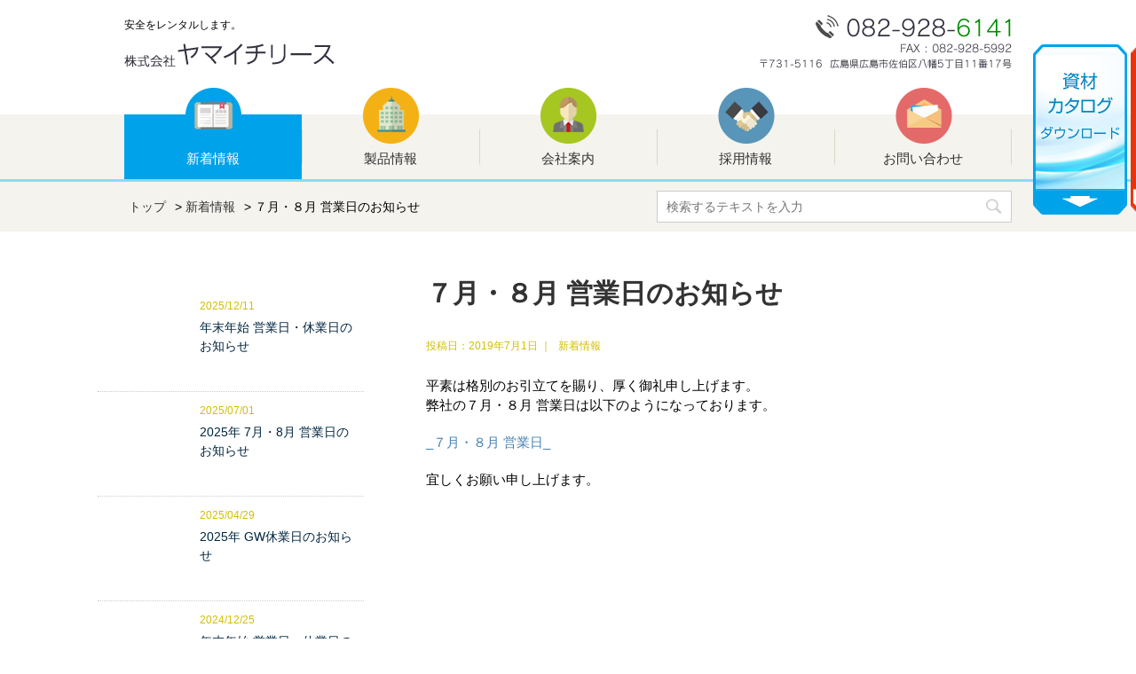

--- FILE ---
content_type: text/html; charset=UTF-8
request_url: https://yamaichilease.co.jp/2019/07/01/2019-7-1%E3%80%80%EF%BC%97%E6%9C%88%E3%83%BB%EF%BC%98%E6%9C%88-%E5%96%B6%E6%A5%AD%E6%97%A5%E3%81%AE%E3%81%8A%E7%9F%A5%E3%82%89%E3%81%9B/
body_size: 9624
content:
<!DOCTYPE html>
<!--[if lt IE 7]>
<html class="ie6" lang="ja"> <![endif]-->
<!--[if IE 7]>
<html class="i7" lang="ja"> <![endif]-->
<!--[if IE 8]>
<html class="ie" lang="ja"> <![endif]-->
<!--[if gt IE 8]><!-->
<html lang="ja">
	<!--<![endif]-->
	<head prefix="og: http://ogp.me/ns# fb: http://ogp.me/ns/fb# article: http://ogp.me/ns/article#">
		<meta charset="UTF-8" >
		<meta name="viewport" content="width=device-width,initial-scale=1.0,user-scalable=yes">
		<meta name="format-detection" content="telephone=no" >

		
		<link rel="alternate" type="application/rss+xml" title="安全をレンタルします。株式会社ヤマイチリース RSS Feed" href="https://yamaichilease.co.jp/feed/" />
		<link rel="pingback" href="https://yamaichilease.co.jp/yamaichi/xmlrpc.php" >
		<!--[if lt IE 9]>
		<script src="https://yamaichilease.co.jp/yamaichi/wp-content/themes/yamaichi/js/html5shiv.js"></script>
		<![endif]-->
				<title>７月・８月 営業日のお知らせ &#8211; 安全をレンタルします。株式会社ヤマイチリース</title>
<meta name='robots' content='max-image-preview:large' />
<link rel='dns-prefetch' href='//ajax.googleapis.com' />
<link rel="alternate" title="oEmbed (JSON)" type="application/json+oembed" href="https://yamaichilease.co.jp/wp-json/oembed/1.0/embed?url=https%3A%2F%2Fyamaichilease.co.jp%2F2019%2F07%2F01%2F2019-7-1%25e3%2580%2580%25ef%25bc%2597%25e6%259c%2588%25e3%2583%25bb%25ef%25bc%2598%25e6%259c%2588-%25e5%2596%25b6%25e6%25a5%25ad%25e6%2597%25a5%25e3%2581%25ae%25e3%2581%258a%25e7%259f%25a5%25e3%2582%2589%25e3%2581%259b%2F" />
<link rel="alternate" title="oEmbed (XML)" type="text/xml+oembed" href="https://yamaichilease.co.jp/wp-json/oembed/1.0/embed?url=https%3A%2F%2Fyamaichilease.co.jp%2F2019%2F07%2F01%2F2019-7-1%25e3%2580%2580%25ef%25bc%2597%25e6%259c%2588%25e3%2583%25bb%25ef%25bc%2598%25e6%259c%2588-%25e5%2596%25b6%25e6%25a5%25ad%25e6%2597%25a5%25e3%2581%25ae%25e3%2581%258a%25e7%259f%25a5%25e3%2582%2589%25e3%2581%259b%2F&#038;format=xml" />
<style id='wp-img-auto-sizes-contain-inline-css' type='text/css'>
img:is([sizes=auto i],[sizes^="auto," i]){contain-intrinsic-size:3000px 1500px}
/*# sourceURL=wp-img-auto-sizes-contain-inline-css */
</style>
<style id='wp-emoji-styles-inline-css' type='text/css'>

	img.wp-smiley, img.emoji {
		display: inline !important;
		border: none !important;
		box-shadow: none !important;
		height: 1em !important;
		width: 1em !important;
		margin: 0 0.07em !important;
		vertical-align: -0.1em !important;
		background: none !important;
		padding: 0 !important;
	}
/*# sourceURL=wp-emoji-styles-inline-css */
</style>
<style id='wp-block-library-inline-css' type='text/css'>
:root{--wp-block-synced-color:#7a00df;--wp-block-synced-color--rgb:122,0,223;--wp-bound-block-color:var(--wp-block-synced-color);--wp-editor-canvas-background:#ddd;--wp-admin-theme-color:#007cba;--wp-admin-theme-color--rgb:0,124,186;--wp-admin-theme-color-darker-10:#006ba1;--wp-admin-theme-color-darker-10--rgb:0,107,160.5;--wp-admin-theme-color-darker-20:#005a87;--wp-admin-theme-color-darker-20--rgb:0,90,135;--wp-admin-border-width-focus:2px}@media (min-resolution:192dpi){:root{--wp-admin-border-width-focus:1.5px}}.wp-element-button{cursor:pointer}:root .has-very-light-gray-background-color{background-color:#eee}:root .has-very-dark-gray-background-color{background-color:#313131}:root .has-very-light-gray-color{color:#eee}:root .has-very-dark-gray-color{color:#313131}:root .has-vivid-green-cyan-to-vivid-cyan-blue-gradient-background{background:linear-gradient(135deg,#00d084,#0693e3)}:root .has-purple-crush-gradient-background{background:linear-gradient(135deg,#34e2e4,#4721fb 50%,#ab1dfe)}:root .has-hazy-dawn-gradient-background{background:linear-gradient(135deg,#faaca8,#dad0ec)}:root .has-subdued-olive-gradient-background{background:linear-gradient(135deg,#fafae1,#67a671)}:root .has-atomic-cream-gradient-background{background:linear-gradient(135deg,#fdd79a,#004a59)}:root .has-nightshade-gradient-background{background:linear-gradient(135deg,#330968,#31cdcf)}:root .has-midnight-gradient-background{background:linear-gradient(135deg,#020381,#2874fc)}:root{--wp--preset--font-size--normal:16px;--wp--preset--font-size--huge:42px}.has-regular-font-size{font-size:1em}.has-larger-font-size{font-size:2.625em}.has-normal-font-size{font-size:var(--wp--preset--font-size--normal)}.has-huge-font-size{font-size:var(--wp--preset--font-size--huge)}.has-text-align-center{text-align:center}.has-text-align-left{text-align:left}.has-text-align-right{text-align:right}.has-fit-text{white-space:nowrap!important}#end-resizable-editor-section{display:none}.aligncenter{clear:both}.items-justified-left{justify-content:flex-start}.items-justified-center{justify-content:center}.items-justified-right{justify-content:flex-end}.items-justified-space-between{justify-content:space-between}.screen-reader-text{border:0;clip-path:inset(50%);height:1px;margin:-1px;overflow:hidden;padding:0;position:absolute;width:1px;word-wrap:normal!important}.screen-reader-text:focus{background-color:#ddd;clip-path:none;color:#444;display:block;font-size:1em;height:auto;left:5px;line-height:normal;padding:15px 23px 14px;text-decoration:none;top:5px;width:auto;z-index:100000}html :where(.has-border-color){border-style:solid}html :where([style*=border-top-color]){border-top-style:solid}html :where([style*=border-right-color]){border-right-style:solid}html :where([style*=border-bottom-color]){border-bottom-style:solid}html :where([style*=border-left-color]){border-left-style:solid}html :where([style*=border-width]){border-style:solid}html :where([style*=border-top-width]){border-top-style:solid}html :where([style*=border-right-width]){border-right-style:solid}html :where([style*=border-bottom-width]){border-bottom-style:solid}html :where([style*=border-left-width]){border-left-style:solid}html :where(img[class*=wp-image-]){height:auto;max-width:100%}:where(figure){margin:0 0 1em}html :where(.is-position-sticky){--wp-admin--admin-bar--position-offset:var(--wp-admin--admin-bar--height,0px)}@media screen and (max-width:600px){html :where(.is-position-sticky){--wp-admin--admin-bar--position-offset:0px}}

/*# sourceURL=wp-block-library-inline-css */
</style><style id='global-styles-inline-css' type='text/css'>
:root{--wp--preset--aspect-ratio--square: 1;--wp--preset--aspect-ratio--4-3: 4/3;--wp--preset--aspect-ratio--3-4: 3/4;--wp--preset--aspect-ratio--3-2: 3/2;--wp--preset--aspect-ratio--2-3: 2/3;--wp--preset--aspect-ratio--16-9: 16/9;--wp--preset--aspect-ratio--9-16: 9/16;--wp--preset--color--black: #000000;--wp--preset--color--cyan-bluish-gray: #abb8c3;--wp--preset--color--white: #ffffff;--wp--preset--color--pale-pink: #f78da7;--wp--preset--color--vivid-red: #cf2e2e;--wp--preset--color--luminous-vivid-orange: #ff6900;--wp--preset--color--luminous-vivid-amber: #fcb900;--wp--preset--color--light-green-cyan: #7bdcb5;--wp--preset--color--vivid-green-cyan: #00d084;--wp--preset--color--pale-cyan-blue: #8ed1fc;--wp--preset--color--vivid-cyan-blue: #0693e3;--wp--preset--color--vivid-purple: #9b51e0;--wp--preset--gradient--vivid-cyan-blue-to-vivid-purple: linear-gradient(135deg,rgb(6,147,227) 0%,rgb(155,81,224) 100%);--wp--preset--gradient--light-green-cyan-to-vivid-green-cyan: linear-gradient(135deg,rgb(122,220,180) 0%,rgb(0,208,130) 100%);--wp--preset--gradient--luminous-vivid-amber-to-luminous-vivid-orange: linear-gradient(135deg,rgb(252,185,0) 0%,rgb(255,105,0) 100%);--wp--preset--gradient--luminous-vivid-orange-to-vivid-red: linear-gradient(135deg,rgb(255,105,0) 0%,rgb(207,46,46) 100%);--wp--preset--gradient--very-light-gray-to-cyan-bluish-gray: linear-gradient(135deg,rgb(238,238,238) 0%,rgb(169,184,195) 100%);--wp--preset--gradient--cool-to-warm-spectrum: linear-gradient(135deg,rgb(74,234,220) 0%,rgb(151,120,209) 20%,rgb(207,42,186) 40%,rgb(238,44,130) 60%,rgb(251,105,98) 80%,rgb(254,248,76) 100%);--wp--preset--gradient--blush-light-purple: linear-gradient(135deg,rgb(255,206,236) 0%,rgb(152,150,240) 100%);--wp--preset--gradient--blush-bordeaux: linear-gradient(135deg,rgb(254,205,165) 0%,rgb(254,45,45) 50%,rgb(107,0,62) 100%);--wp--preset--gradient--luminous-dusk: linear-gradient(135deg,rgb(255,203,112) 0%,rgb(199,81,192) 50%,rgb(65,88,208) 100%);--wp--preset--gradient--pale-ocean: linear-gradient(135deg,rgb(255,245,203) 0%,rgb(182,227,212) 50%,rgb(51,167,181) 100%);--wp--preset--gradient--electric-grass: linear-gradient(135deg,rgb(202,248,128) 0%,rgb(113,206,126) 100%);--wp--preset--gradient--midnight: linear-gradient(135deg,rgb(2,3,129) 0%,rgb(40,116,252) 100%);--wp--preset--font-size--small: 13px;--wp--preset--font-size--medium: 20px;--wp--preset--font-size--large: 36px;--wp--preset--font-size--x-large: 42px;--wp--preset--spacing--20: 0.44rem;--wp--preset--spacing--30: 0.67rem;--wp--preset--spacing--40: 1rem;--wp--preset--spacing--50: 1.5rem;--wp--preset--spacing--60: 2.25rem;--wp--preset--spacing--70: 3.38rem;--wp--preset--spacing--80: 5.06rem;--wp--preset--shadow--natural: 6px 6px 9px rgba(0, 0, 0, 0.2);--wp--preset--shadow--deep: 12px 12px 50px rgba(0, 0, 0, 0.4);--wp--preset--shadow--sharp: 6px 6px 0px rgba(0, 0, 0, 0.2);--wp--preset--shadow--outlined: 6px 6px 0px -3px rgb(255, 255, 255), 6px 6px rgb(0, 0, 0);--wp--preset--shadow--crisp: 6px 6px 0px rgb(0, 0, 0);}:where(.is-layout-flex){gap: 0.5em;}:where(.is-layout-grid){gap: 0.5em;}body .is-layout-flex{display: flex;}.is-layout-flex{flex-wrap: wrap;align-items: center;}.is-layout-flex > :is(*, div){margin: 0;}body .is-layout-grid{display: grid;}.is-layout-grid > :is(*, div){margin: 0;}:where(.wp-block-columns.is-layout-flex){gap: 2em;}:where(.wp-block-columns.is-layout-grid){gap: 2em;}:where(.wp-block-post-template.is-layout-flex){gap: 1.25em;}:where(.wp-block-post-template.is-layout-grid){gap: 1.25em;}.has-black-color{color: var(--wp--preset--color--black) !important;}.has-cyan-bluish-gray-color{color: var(--wp--preset--color--cyan-bluish-gray) !important;}.has-white-color{color: var(--wp--preset--color--white) !important;}.has-pale-pink-color{color: var(--wp--preset--color--pale-pink) !important;}.has-vivid-red-color{color: var(--wp--preset--color--vivid-red) !important;}.has-luminous-vivid-orange-color{color: var(--wp--preset--color--luminous-vivid-orange) !important;}.has-luminous-vivid-amber-color{color: var(--wp--preset--color--luminous-vivid-amber) !important;}.has-light-green-cyan-color{color: var(--wp--preset--color--light-green-cyan) !important;}.has-vivid-green-cyan-color{color: var(--wp--preset--color--vivid-green-cyan) !important;}.has-pale-cyan-blue-color{color: var(--wp--preset--color--pale-cyan-blue) !important;}.has-vivid-cyan-blue-color{color: var(--wp--preset--color--vivid-cyan-blue) !important;}.has-vivid-purple-color{color: var(--wp--preset--color--vivid-purple) !important;}.has-black-background-color{background-color: var(--wp--preset--color--black) !important;}.has-cyan-bluish-gray-background-color{background-color: var(--wp--preset--color--cyan-bluish-gray) !important;}.has-white-background-color{background-color: var(--wp--preset--color--white) !important;}.has-pale-pink-background-color{background-color: var(--wp--preset--color--pale-pink) !important;}.has-vivid-red-background-color{background-color: var(--wp--preset--color--vivid-red) !important;}.has-luminous-vivid-orange-background-color{background-color: var(--wp--preset--color--luminous-vivid-orange) !important;}.has-luminous-vivid-amber-background-color{background-color: var(--wp--preset--color--luminous-vivid-amber) !important;}.has-light-green-cyan-background-color{background-color: var(--wp--preset--color--light-green-cyan) !important;}.has-vivid-green-cyan-background-color{background-color: var(--wp--preset--color--vivid-green-cyan) !important;}.has-pale-cyan-blue-background-color{background-color: var(--wp--preset--color--pale-cyan-blue) !important;}.has-vivid-cyan-blue-background-color{background-color: var(--wp--preset--color--vivid-cyan-blue) !important;}.has-vivid-purple-background-color{background-color: var(--wp--preset--color--vivid-purple) !important;}.has-black-border-color{border-color: var(--wp--preset--color--black) !important;}.has-cyan-bluish-gray-border-color{border-color: var(--wp--preset--color--cyan-bluish-gray) !important;}.has-white-border-color{border-color: var(--wp--preset--color--white) !important;}.has-pale-pink-border-color{border-color: var(--wp--preset--color--pale-pink) !important;}.has-vivid-red-border-color{border-color: var(--wp--preset--color--vivid-red) !important;}.has-luminous-vivid-orange-border-color{border-color: var(--wp--preset--color--luminous-vivid-orange) !important;}.has-luminous-vivid-amber-border-color{border-color: var(--wp--preset--color--luminous-vivid-amber) !important;}.has-light-green-cyan-border-color{border-color: var(--wp--preset--color--light-green-cyan) !important;}.has-vivid-green-cyan-border-color{border-color: var(--wp--preset--color--vivid-green-cyan) !important;}.has-pale-cyan-blue-border-color{border-color: var(--wp--preset--color--pale-cyan-blue) !important;}.has-vivid-cyan-blue-border-color{border-color: var(--wp--preset--color--vivid-cyan-blue) !important;}.has-vivid-purple-border-color{border-color: var(--wp--preset--color--vivid-purple) !important;}.has-vivid-cyan-blue-to-vivid-purple-gradient-background{background: var(--wp--preset--gradient--vivid-cyan-blue-to-vivid-purple) !important;}.has-light-green-cyan-to-vivid-green-cyan-gradient-background{background: var(--wp--preset--gradient--light-green-cyan-to-vivid-green-cyan) !important;}.has-luminous-vivid-amber-to-luminous-vivid-orange-gradient-background{background: var(--wp--preset--gradient--luminous-vivid-amber-to-luminous-vivid-orange) !important;}.has-luminous-vivid-orange-to-vivid-red-gradient-background{background: var(--wp--preset--gradient--luminous-vivid-orange-to-vivid-red) !important;}.has-very-light-gray-to-cyan-bluish-gray-gradient-background{background: var(--wp--preset--gradient--very-light-gray-to-cyan-bluish-gray) !important;}.has-cool-to-warm-spectrum-gradient-background{background: var(--wp--preset--gradient--cool-to-warm-spectrum) !important;}.has-blush-light-purple-gradient-background{background: var(--wp--preset--gradient--blush-light-purple) !important;}.has-blush-bordeaux-gradient-background{background: var(--wp--preset--gradient--blush-bordeaux) !important;}.has-luminous-dusk-gradient-background{background: var(--wp--preset--gradient--luminous-dusk) !important;}.has-pale-ocean-gradient-background{background: var(--wp--preset--gradient--pale-ocean) !important;}.has-electric-grass-gradient-background{background: var(--wp--preset--gradient--electric-grass) !important;}.has-midnight-gradient-background{background: var(--wp--preset--gradient--midnight) !important;}.has-small-font-size{font-size: var(--wp--preset--font-size--small) !important;}.has-medium-font-size{font-size: var(--wp--preset--font-size--medium) !important;}.has-large-font-size{font-size: var(--wp--preset--font-size--large) !important;}.has-x-large-font-size{font-size: var(--wp--preset--font-size--x-large) !important;}
/*# sourceURL=global-styles-inline-css */
</style>

<style id='classic-theme-styles-inline-css' type='text/css'>
/*! This file is auto-generated */
.wp-block-button__link{color:#fff;background-color:#32373c;border-radius:9999px;box-shadow:none;text-decoration:none;padding:calc(.667em + 2px) calc(1.333em + 2px);font-size:1.125em}.wp-block-file__button{background:#32373c;color:#fff;text-decoration:none}
/*# sourceURL=/wp-includes/css/classic-themes.min.css */
</style>
<link rel='stylesheet' id='contact-form-7-css' href='https://yamaichilease.co.jp/yamaichi/wp-content/plugins/contact-form-7/includes/css/styles.css?ver=5.3' type='text/css' media='all' />
<link rel='stylesheet' id='contact-form-7-confirm-css' href='https://yamaichilease.co.jp/yamaichi/wp-content/plugins/contact-form-7-add-confirm/includes/css/styles.css?ver=5.1' type='text/css' media='all' />
<link rel='stylesheet' id='normalize-css' href='https://yamaichilease.co.jp/yamaichi/wp-content/themes/yamaichi/style.css?ver=1.5.9' type='text/css' media='all' />
<link rel='stylesheet' id='font-awesome-css' href='https://yamaichilease.co.jp/yamaichi/wp-content/themes/yamaichi/style.css?ver=4.5.0' type='text/css' media='all' />
<link rel='stylesheet' id='style-css' href='https://yamaichilease.co.jp/yamaichi/wp-content/themes/yamaichi/style.css?ver=6.9' type='text/css' media='all' />
<script type="text/javascript" src="//ajax.googleapis.com/ajax/libs/jquery/1.11.3/jquery.min.js?ver=1.11.3" id="jquery-js"></script>
<link rel="https://api.w.org/" href="https://yamaichilease.co.jp/wp-json/" /><link rel="alternate" title="JSON" type="application/json" href="https://yamaichilease.co.jp/wp-json/wp/v2/posts/1012" /><link rel="canonical" href="https://yamaichilease.co.jp/2019/07/01/2019-7-1%e3%80%80%ef%bc%97%e6%9c%88%e3%83%bb%ef%bc%98%e6%9c%88-%e5%96%b6%e6%a5%ad%e6%97%a5%e3%81%ae%e3%81%8a%e7%9f%a5%e3%82%89%e3%81%9b/" />
<link rel='shortlink' href='https://yamaichilease.co.jp/?p=1012' />
		<meta name="keywords" content="建設資材,レンタル,リース,仮設資材,広島県">
		<meta name="description" content="建設用資材・機械のレンタル・リースを行う「建設資材・機械のスペシャリスト」として、お客様に最適な提案を実現します。">
		<link href="https://yamaichilease.co.jp/yamaichi/wp-content/themes/yamaichi/css/import.css?20260130-1944" rel="stylesheet" type="text/css" />
		<script src="//ajax.googleapis.com/ajax/libs/jquery/1.9.1/jquery.min.js"></script>
		<link href="https://yamaichilease.co.jp/yamaichi/wp-content/themes/yamaichi/js/bxslider/jquery.bxslider.css" rel="stylesheet">
		<script src="https://yamaichilease.co.jp/yamaichi/wp-content/themes/yamaichi/js/bxslider/jquery.bxslider.js"></script>
		<link rel="stylesheet" href="https://yamaichilease.co.jp/yamaichi/wp-content/themes/yamaichi/js/drawer/css/drawer.css">
		<script src="https://yamaichilease.co.jp/yamaichi/wp-content/themes/yamaichi/js/drawer/js/iscroll.min.js"></script>
		<script src="https://yamaichilease.co.jp/yamaichi/wp-content/themes/yamaichi/js/drawer/js/drawer.js"></script>
		<script src="https://yamaichilease.co.jp/yamaichi/wp-content/themes/yamaichi/js/scrollreveal.min.js"></script>
		<link href="https://yamaichilease.co.jp/yamaichi/wp-content/themes/yamaichi/js/boxer/jquery.fs.boxer.css" type="text/css" rel="stylesheet">
		<script src="https://yamaichilease.co.jp/yamaichi/wp-content/themes/yamaichi/js/boxer/jquery.fs.boxer.js" type="text/javascript"></script>
		<script src="https://yamaichilease.co.jp/yamaichi/wp-content/themes/yamaichi/js/function.js"></script>
		<script src="https://yamaichilease.co.jp/yamaichi/wp-content/themes/yamaichi/js/tab/js/jquery.easing.1.3.min.js"></script>
		<script src="https://yamaichilease.co.jp/yamaichi/wp-content/themes/yamaichi/js/tab/js/jquery.tab.js"></script>
		<script src="https://yamaichilease.co.jp/yamaichi/wp-content/themes/yamaichi/js/tab/js/jquery.dataExtend.js"></script>
		<link rel="stylesheet" href="https://yamaichilease.co.jp/yamaichi/wp-content/themes/yamaichi/css/print.css" media="print" />


<!-- Global site tag (gtag.js) - Google Analytics -->
<script async src="https://www.googletagmanager.com/gtag/js?id=UA-137602811-1"></script>
<script>
  window.dataLayer = window.dataLayer || [];
  function gtag(){dataLayer.push(arguments);}
  gtag('js', new Date());

  gtag('config', 'UA-137602811-1');
</script>

	</head>
<body class="wp-singular post-template-default single single-post postid-1012 single-format-standard wp-theme-yamaichi field drawer drawer--right top" id="wrapper">

	<header role="banner">
		<div id="header_bg">
			<div id="header">
				<button type="button" class="drawer-toggle drawer-hamburger">
					<span class="sr-only">toggle navigation</span>
					<span class="drawer-hamburger-icon"></span>
				</button>
				<div class="sub_header">
					<h1>
						<span>安全をレンタルします。</span>
						<a href="https://yamaichilease.co.jp" title="株式会社ヤマイチリース"><img src="https://yamaichilease.co.jp/yamaichi/wp-content/themes/yamaichi/images/common/head_logo_01.png" alt="株式会社ヤマイチリース"></a>
					</h1>
					<div class="tel">
						<img src="https://yamaichilease.co.jp/yamaichi/wp-content/themes/yamaichi/images/common/tel_02.png" alt="tel:082-928-6141">
					</div>
				</div>
				<nav class="drawer-nav" role="navigation">
					<ul class="drawer-menu">
						<li class="navi0 sp">
							<h1><a href="https://yamaichilease.co.jp" class="hv fd drawer-menu-item" title="株式会社ヤマイチリース"><img src="https://yamaichilease.co.jp/yamaichi/wp-content/themes/yamaichi/images/common/head_logo_01.png" alt="株式会社ヤマイチリース"></a></h1>
						</li>
						<li class="navi1 on">
							<a href="https://yamaichilease.co.jp/category/topics/" class="hv fd drawer-menu-item">新着情報</a>
						</li>
						<li class="navi2">
							<a href="https://yamaichilease.co.jp/item" class="hv fd drawer-menu-item sp_navi_link">製品情報</a>
							<ul class="subnavi">
								<li><a href="https://yamaichilease.co.jp/item/item_01">ネット関連</a></li>
								<li><a href="https://yamaichilease.co.jp/item/item_02">親綱・支柱</a></li>
								<li><a href="https://yamaichilease.co.jp/item/item_03">シート関連</a></li>
								<li><a href="https://yamaichilease.co.jp/item/item_04">安全ブロック</a></li>
								<li><a href="https://yamaichilease.co.jp/item/item_05">アルミ梯子</a></li>
								<li><a href="https://yamaichilease.co.jp/item/item_06">トビック</a></li>
								<li><a href="https://yamaichilease.co.jp/item/item_07">テッスル</a></li>
								<li><a href="https://yamaichilease.co.jp/item/item_08">先行手摺</a></li>
								<li><a href="https://yamaichilease.co.jp/item/item_09">アルミ脚立・足場</a></li>
								<li><a href="https://yamaichilease.co.jp/item/item_10">アルミ可搬式作業台</a></li>
								<li><a href="https://yamaichilease.co.jp/item/item_11">アルミ作業台</a></li>
								<li><a href="https://yamaichilease.co.jp/item/item_12">台車・棚台車</a></li>
								<li><a href="https://yamaichilease.co.jp/item/item_13">エポックミスト</a></li>
								<li><a href="https://yamaichilease.co.jp/item/item_14">安全関連</a></li>
								<li><a href="https://yamaichilease.co.jp/item/item_15">その他</a></li>
								<li><a href="https://yamaichilease.co.jp/item/item_16">新規取扱品</a></li>
							</ul>
						</li>
						<li class="navi3">
							<a href="https://yamaichilease.co.jp/about" class="hv fd drawer-menu-item">会社案内</a>
						</li>
						<li class="navi4">
							<a href="https://yamaichilease.co.jp/recruit" class="hv fd drawer-menu-item">採用情報</a>
						</li>
						<li class="navi5">
							<a href="https://yamaichilease.co.jp/contact" class="hv fd drawer-menu-item">お問い合わせ</a>
						</li>
						<li class="navi6">
							<a href="https://yamaichilease.co.jp/privacy" class="hv fd drawer-menu-item">プライバシーポリシー</a>
						</li>
					</ul>
				</nav>
			</div><!-- #header END-->
		</div>

		<div class="subsec">
			<div class="block">
				<div class="tl">
					<section class="sec_breadcrumb">
						<div id="breadcrumb"><ul><li><a href="https://yamaichilease.co.jp"><span>トップ</span></a></li><li><a href="https://yamaichilease.co.jp/category/topics/"><span>新着情報</span></a></li><li><span>７月・８月 営業日のお知らせ</span></li></ul></div>					</section>
				</div>
				<div class="tr" id="search">
					<form method="get" id="searchform" name="form1"onSubmit="return check()" action="https://yamaichilease.co.jp/">
						<label class="hidden" for="s">
													</label>
						<input type="text" placeholder="検索するテキストを入力" value="" name="s" id="s" class="text" />
						<input type="image" src="https://yamaichilease.co.jp/yamaichi/wp-content/themes/yamaichi/images/search.png" alt="検索" id="searchsubmit" />
					</form>
				</div>
			</div>
		</div>
		<div class="fixed-content pc">
			<div class="fixbtn">
				<a href="https://yamaichilease.co.jp/yamaichi/wp-content/themes/yamaichi/pdf/material-catalog.pdf" target="_blank"><img src="https://yamaichilease.co.jp/yamaichi/wp-content/themes/yamaichi/images/common/fix_btn_01.png" alt="資材カタログ ダウンロード"></a>
				<a href="https://yamaichilease.co.jp/yamaichi/wp-content/themes/yamaichi/pdf/rental.pdf" target="_blank"><img src="https://yamaichilease.co.jp/yamaichi/wp-content/themes/yamaichi/images/common/fix_btn_02.png" alt="個人レンタルはじめました"></a>
			</div>
		</div>

	</header>



					<div id="content-w" class="">

<div id="content" class="clearfix">
	<div id="contentInner">

		<div class="st-main">


			<div id="post-1012" class="st-post post-1012 post type-post status-publish format-standard hentry category-topics">
				<article>
					<!--ループ開始 -->
										
					<h1 class="entry-title">７月・８月 営業日のお知らせ</h1>

					<!--					<p class="st-catgroup">-->
					<!--					</p>-->
									

					<div class="blogbox">
						<p><span class="kdate">
															投稿日：<time class="updated" datetime="2019-07-01T00:00:20+0900">2019年7月1日</time>
														｜<a href="https://yamaichilease.co.jp/category/topics/" title="View all posts in 新着情報" rel="category tag"><span class="catname st-catid1">新着情報</span></a>						</span></p>
					</div>

					<div class="mainbox">
							<div class="entry-content">
								<p>平素は格別のお引立てを賜り、厚く御礼申し上げます。<br />弊社の７月・８月 営業日は以下のようになっております。</p>
<p><a href="http://yamaichilease.co.jp/yamaichi/wp-content/uploads/2019/06/７月・８月-営業日のお知らせ.pdf" target="_blank" rel="noopener noreferrer">_７月・８月 営業日_</a></p>
<p>宜しくお願い申し上げます。</p>
							</div>

							
					</div><!-- .mainboxここまで -->
	




										<!--ループ終了-->
			</article>


			</div>
			<!--/post-->

		</div><!-- /st-main -->
	</div>
	<!-- /#contentInner -->
	<div id="side">
	<div class="st-aside">


<div class="kanren">
<!--<p class="menu_underh2">Latest Information</p>-->
				

			<dl class="clearfix">
				<dt><a href="https://yamaichilease.co.jp/2025/12/11/%e5%b9%b4%e6%9c%ab%e5%b9%b4%e5%a7%8b-%e5%96%b6%e6%a5%ad%e6%97%a5%e3%83%bb%e4%bc%91%e6%a5%ad%e6%97%a5%e3%81%ae%e3%81%8a%e7%9f%a5%e3%82%89%e3%81%9b-3/">
													<img src="https://yamaichilease.co.jp/yamaichi/wp-content/themes/yamaichi/images/no-img.png" alt="no image" title="no image" width="100" height="100" />
											</a></dt>
				<dd>
					<div class="blog_info">
						<p>2025/12/11</p>
					</div>
					<p class="kanren-t"><a href="https://yamaichilease.co.jp/2025/12/11/%e5%b9%b4%e6%9c%ab%e5%b9%b4%e5%a7%8b-%e5%96%b6%e6%a5%ad%e6%97%a5%e3%83%bb%e4%bc%91%e6%a5%ad%e6%97%a5%e3%81%ae%e3%81%8a%e7%9f%a5%e3%82%89%e3%81%9b-3/">年末年始 営業日・休業日のお知らせ</a></p>

					<div class="smanone2">
											</div>
				</dd>
			</dl>
		

			<dl class="clearfix">
				<dt><a href="https://yamaichilease.co.jp/2025/07/01/2025%e5%b9%b4-7%e6%9c%88%e3%83%bb8%e6%9c%88-%e5%96%b6%e6%a5%ad%e6%97%a5%e3%81%ae%e3%81%8a%e7%9f%a5%e3%82%89%e3%81%9b/">
													<img src="https://yamaichilease.co.jp/yamaichi/wp-content/themes/yamaichi/images/no-img.png" alt="no image" title="no image" width="100" height="100" />
											</a></dt>
				<dd>
					<div class="blog_info">
						<p>2025/07/01</p>
					</div>
					<p class="kanren-t"><a href="https://yamaichilease.co.jp/2025/07/01/2025%e5%b9%b4-7%e6%9c%88%e3%83%bb8%e6%9c%88-%e5%96%b6%e6%a5%ad%e6%97%a5%e3%81%ae%e3%81%8a%e7%9f%a5%e3%82%89%e3%81%9b/">2025年 7月・8月 営業日のお知らせ</a></p>

					<div class="smanone2">
											</div>
				</dd>
			</dl>
		

			<dl class="clearfix">
				<dt><a href="https://yamaichilease.co.jp/2025/04/29/2025%e5%b9%b4-gw%e4%bc%91%e6%a5%ad%e6%97%a5%e3%81%ae%e3%81%8a%e7%9f%a5%e3%82%89%e3%81%9b/">
													<img src="https://yamaichilease.co.jp/yamaichi/wp-content/themes/yamaichi/images/no-img.png" alt="no image" title="no image" width="100" height="100" />
											</a></dt>
				<dd>
					<div class="blog_info">
						<p>2025/04/29</p>
					</div>
					<p class="kanren-t"><a href="https://yamaichilease.co.jp/2025/04/29/2025%e5%b9%b4-gw%e4%bc%91%e6%a5%ad%e6%97%a5%e3%81%ae%e3%81%8a%e7%9f%a5%e3%82%89%e3%81%9b/">2025年 GW休業日のお知らせ</a></p>

					<div class="smanone2">
											</div>
				</dd>
			</dl>
		

			<dl class="clearfix">
				<dt><a href="https://yamaichilease.co.jp/2024/12/25/%e5%b9%b4%e6%9c%ab%e5%b9%b4%e5%a7%8b-%e5%96%b6%e6%a5%ad%e6%97%a5%e3%83%bb%e4%bc%91%e6%a5%ad%e6%97%a5%e3%81%ae%e3%81%8a%e7%9f%a5%e3%82%89%e3%81%9b-2/">
													<img src="https://yamaichilease.co.jp/yamaichi/wp-content/themes/yamaichi/images/no-img.png" alt="no image" title="no image" width="100" height="100" />
											</a></dt>
				<dd>
					<div class="blog_info">
						<p>2024/12/25</p>
					</div>
					<p class="kanren-t"><a href="https://yamaichilease.co.jp/2024/12/25/%e5%b9%b4%e6%9c%ab%e5%b9%b4%e5%a7%8b-%e5%96%b6%e6%a5%ad%e6%97%a5%e3%83%bb%e4%bc%91%e6%a5%ad%e6%97%a5%e3%81%ae%e3%81%8a%e7%9f%a5%e3%82%89%e3%81%9b-2/">年末年始 営業日・休業日のお知らせ</a></p>

					<div class="smanone2">
											</div>
				</dd>
			</dl>
		

			<dl class="clearfix">
				<dt><a href="https://yamaichilease.co.jp/2024/07/10/2024%e5%b9%b4-7%e6%9c%88%e3%83%bb8%e6%9c%88-%e5%96%b6%e6%a5%ad%e6%97%a5%e3%81%ae%e3%81%8a%e7%9f%a5%e3%82%89%e3%81%9b/">
													<img src="https://yamaichilease.co.jp/yamaichi/wp-content/themes/yamaichi/images/no-img.png" alt="no image" title="no image" width="100" height="100" />
											</a></dt>
				<dd>
					<div class="blog_info">
						<p>2024/07/10</p>
					</div>
					<p class="kanren-t"><a href="https://yamaichilease.co.jp/2024/07/10/2024%e5%b9%b4-7%e6%9c%88%e3%83%bb8%e6%9c%88-%e5%96%b6%e6%a5%ad%e6%97%a5%e3%81%ae%e3%81%8a%e7%9f%a5%e3%82%89%e3%81%9b/">2024年 7月・8月 営業日のお知らせ</a></p>

					<div class="smanone2">
											</div>
				</dd>
			</dl>
				</div>


					<div id="mybox">
				<div class="ad"><div id="search">
	<form method="get" id="searchform" action="https://yamaichilease.co.jp/">
		<label class="hidden" for="s">
					</label>
		<input type="text" placeholder="検索するテキストを入力" value="" name="s" id="s" />
		<input type="image" src="https://yamaichilease.co.jp/yamaichi/wp-content/themes/yamaichi/images/search.png" alt="検索" id="searchsubmit" />
	</form>
</div>
<!-- /stinger --> </div>			</div>
		



					</div>
</div>
<!-- /#side -->
</div>
<!--/#content -->
</div><!-- /contentw -->

	<footer>
		<!-- ▼フローティングメニュー -->
		<div id="footerFloating">
			<ul class="block">
				<li><a href="https://yamaichilease.co.jp/wp/wp-content/uploads/2022/01/0000-allitem-1.pdf" target="_blank">資材カタログ</a></li>
				<li><a href="https://yamaichilease.co.jp/wp/wp-content/uploads/2022/11/kojin.pdf" target="_blank" class="kojin">個人レンタル</a></li>
			</ul>
		</div>
		<!-- ▲フローティングメニュー -->


		<div class="footer_sec">
			<div class="profile">
				<h3>
					<a href="https://yamaichilease.co.jp/" title="株式会社ヤマイチリース"><img src="https://yamaichilease.co.jp/yamaichi/wp-content/themes/yamaichi/images/common/head_logo_01.png" alt="株式会社ヤマイチリース"></a>
				</h3>
				<div class="tel">
					<div class="pc">
						<img src="https://yamaichilease.co.jp/yamaichi/wp-content/themes/yamaichi/images/common/tel_01.png" alt="tel:082-928-6141 9時～18時(日・祝日除く)">
					</div>
					<div class="sp">
						<a href="tel:0829286141"><img src="https://yamaichilease.co.jp/yamaichi/wp-content/themes/yamaichi/images/common/tel_01.png" alt="tel:082-928-6141 9時～18時(日・祝日除く)"></a>
					</div>
				</div>
			</div>
			<div class="link_sec">
				<ul class="box1">
					<li><a href="https://yamaichilease.co.jp/">トップページ</a></li>
					<li><a href="https://yamaichilease.co.jp/category/topics/">新着情報</a></li>
					<li><a href="https://yamaichilease.co.jp/item">製品情報</a></li>
					<li><a href="https://yamaichilease.co.jp/about">会社案内</a></li>
					<li><a href="https://yamaichilease.co.jp/recruit">採用情報</a></li>
					<li><a href="https://yamaichilease.co.jp/contact">お問い合わせ</a></li>
				</ul>
			</div>
		</div>
		<div class="copy">
			Copyright &copy; Yamaichi Lease CO., LTD. All Rights Reserved
		</div>
		<div class="pagetop" id="page-top">
			<a href="#wrapper"><img src="https://yamaichilease.co.jp/yamaichi/wp-content/themes/yamaichi/images/common/pagetop_01.png" alt="ページTOPへ"></a>
		</div>
	</footer>

		<script type="text/javascript">
			if ((navigator.userAgent.indexOf('iPhone') > 0 && navigator.userAgent.indexOf('iPad') == -1) || navigator.userAgent.indexOf('iPod') > 0 || navigator.userAgent.indexOf('Android') > 0) {
				$(".boxer").boxer({
					mobile: true
				});
			}else{
				$(".boxer").boxer();
			}
		</script>

<script type="speculationrules">
{"prefetch":[{"source":"document","where":{"and":[{"href_matches":"/*"},{"not":{"href_matches":["/yamaichi/wp-*.php","/yamaichi/wp-admin/*","/yamaichi/wp-content/uploads/*","/yamaichi/wp-content/*","/yamaichi/wp-content/plugins/*","/yamaichi/wp-content/themes/yamaichi/*","/*\\?(.+)"]}},{"not":{"selector_matches":"a[rel~=\"nofollow\"]"}},{"not":{"selector_matches":".no-prefetch, .no-prefetch a"}}]},"eagerness":"conservative"}]}
</script>
<script type="text/javascript" src="https://yamaichilease.co.jp/yamaichi/wp-includes/js/comment-reply.min.js?ver=6.9" id="comment-reply-js" async="async" data-wp-strategy="async" fetchpriority="low"></script>
<script type="text/javascript" id="contact-form-7-js-extra">
/* <![CDATA[ */
var wpcf7 = {"apiSettings":{"root":"https://yamaichilease.co.jp/wp-json/contact-form-7/v1","namespace":"contact-form-7/v1"}};
//# sourceURL=contact-form-7-js-extra
/* ]]> */
</script>
<script type="text/javascript" src="https://yamaichilease.co.jp/yamaichi/wp-content/plugins/contact-form-7/includes/js/scripts.js?ver=5.3" id="contact-form-7-js"></script>
<script type="text/javascript" src="https://yamaichilease.co.jp/yamaichi/wp-includes/js/jquery/jquery.form.min.js?ver=4.3.0" id="jquery-form-js"></script>
<script type="text/javascript" src="https://yamaichilease.co.jp/yamaichi/wp-content/plugins/contact-form-7-add-confirm/includes/js/scripts.js?ver=5.1" id="contact-form-7-confirm-js"></script>
<script type="text/javascript" src="https://yamaichilease.co.jp/yamaichi/wp-content/themes/yamaichi/js/base.js?ver=6.9" id="base-js"></script>
<script type="text/javascript" src="https://yamaichilease.co.jp/yamaichi/wp-content/themes/yamaichi/js/scroll.js?ver=6.9" id="scroll-js"></script>
<script id="wp-emoji-settings" type="application/json">
{"baseUrl":"https://s.w.org/images/core/emoji/17.0.2/72x72/","ext":".png","svgUrl":"https://s.w.org/images/core/emoji/17.0.2/svg/","svgExt":".svg","source":{"concatemoji":"https://yamaichilease.co.jp/yamaichi/wp-includes/js/wp-emoji-release.min.js?ver=6.9"}}
</script>
<script type="module">
/* <![CDATA[ */
/*! This file is auto-generated */
const a=JSON.parse(document.getElementById("wp-emoji-settings").textContent),o=(window._wpemojiSettings=a,"wpEmojiSettingsSupports"),s=["flag","emoji"];function i(e){try{var t={supportTests:e,timestamp:(new Date).valueOf()};sessionStorage.setItem(o,JSON.stringify(t))}catch(e){}}function c(e,t,n){e.clearRect(0,0,e.canvas.width,e.canvas.height),e.fillText(t,0,0);t=new Uint32Array(e.getImageData(0,0,e.canvas.width,e.canvas.height).data);e.clearRect(0,0,e.canvas.width,e.canvas.height),e.fillText(n,0,0);const a=new Uint32Array(e.getImageData(0,0,e.canvas.width,e.canvas.height).data);return t.every((e,t)=>e===a[t])}function p(e,t){e.clearRect(0,0,e.canvas.width,e.canvas.height),e.fillText(t,0,0);var n=e.getImageData(16,16,1,1);for(let e=0;e<n.data.length;e++)if(0!==n.data[e])return!1;return!0}function u(e,t,n,a){switch(t){case"flag":return n(e,"\ud83c\udff3\ufe0f\u200d\u26a7\ufe0f","\ud83c\udff3\ufe0f\u200b\u26a7\ufe0f")?!1:!n(e,"\ud83c\udde8\ud83c\uddf6","\ud83c\udde8\u200b\ud83c\uddf6")&&!n(e,"\ud83c\udff4\udb40\udc67\udb40\udc62\udb40\udc65\udb40\udc6e\udb40\udc67\udb40\udc7f","\ud83c\udff4\u200b\udb40\udc67\u200b\udb40\udc62\u200b\udb40\udc65\u200b\udb40\udc6e\u200b\udb40\udc67\u200b\udb40\udc7f");case"emoji":return!a(e,"\ud83e\u1fac8")}return!1}function f(e,t,n,a){let r;const o=(r="undefined"!=typeof WorkerGlobalScope&&self instanceof WorkerGlobalScope?new OffscreenCanvas(300,150):document.createElement("canvas")).getContext("2d",{willReadFrequently:!0}),s=(o.textBaseline="top",o.font="600 32px Arial",{});return e.forEach(e=>{s[e]=t(o,e,n,a)}),s}function r(e){var t=document.createElement("script");t.src=e,t.defer=!0,document.head.appendChild(t)}a.supports={everything:!0,everythingExceptFlag:!0},new Promise(t=>{let n=function(){try{var e=JSON.parse(sessionStorage.getItem(o));if("object"==typeof e&&"number"==typeof e.timestamp&&(new Date).valueOf()<e.timestamp+604800&&"object"==typeof e.supportTests)return e.supportTests}catch(e){}return null}();if(!n){if("undefined"!=typeof Worker&&"undefined"!=typeof OffscreenCanvas&&"undefined"!=typeof URL&&URL.createObjectURL&&"undefined"!=typeof Blob)try{var e="postMessage("+f.toString()+"("+[JSON.stringify(s),u.toString(),c.toString(),p.toString()].join(",")+"));",a=new Blob([e],{type:"text/javascript"});const r=new Worker(URL.createObjectURL(a),{name:"wpTestEmojiSupports"});return void(r.onmessage=e=>{i(n=e.data),r.terminate(),t(n)})}catch(e){}i(n=f(s,u,c,p))}t(n)}).then(e=>{for(const n in e)a.supports[n]=e[n],a.supports.everything=a.supports.everything&&a.supports[n],"flag"!==n&&(a.supports.everythingExceptFlag=a.supports.everythingExceptFlag&&a.supports[n]);var t;a.supports.everythingExceptFlag=a.supports.everythingExceptFlag&&!a.supports.flag,a.supports.everything||((t=a.source||{}).concatemoji?r(t.concatemoji):t.wpemoji&&t.twemoji&&(r(t.twemoji),r(t.wpemoji)))});
//# sourceURL=https://yamaichilease.co.jp/yamaichi/wp-includes/js/wp-emoji-loader.min.js
/* ]]> */
</script>

</body>
</html>

--- FILE ---
content_type: text/css
request_url: https://yamaichilease.co.jp/yamaichi/wp-content/themes/yamaichi/css/import.css?20260130-1944
body_size: 29
content:
/* CSS Document */

@import url("reset.css");
@import url("common.css?201904");
@import url("sp_common.css");
@import url("hover.css");


--- FILE ---
content_type: text/css
request_url: https://yamaichilease.co.jp/yamaichi/wp-content/themes/yamaichi/css/common.css?201904
body_size: 13569
content:
@charset "utf-8";
/* CSS Document */
/*-----------------------------------------------------

------------------------------------------------------*/

html { 
	overflow-y:scroll;
	min-height: 100%;
	position: relative;
}
body {
	font-family: 'ヒラギノ角ゴ Pro W3', 'Hiragino Kaku Gothic Pro', 'メイリオ', Meiryo, 'ＭＳ Ｐゴシック', sans-serif;
/*	font-family: 游明朝, YuMincho, "ヒラギノ明朝 W3 JIS2004", "ヒラギノ明朝 ProN W3", "Hiragino Mincho ProN", HG明朝E, "ＭＳ Ｐ明朝", "ＭＳ 明朝", serif;*/
	margin: 0;
	padding: 0;
/*	position: relative;*/
	min-width: 320px;
	min-height: 136px;
	background-color: #fff;
	overflow-y: scroll;
}
header {
}

a {	
	color: #222;
	outline:none;
	text-decoration:none;
}

a:hover {
	color: #0036D9;
	text-decoration:underline;
}
	
img { border:0;}

form {
	margin:0;
	padding:0;
}

p,
table,
ul,
dl{ font-size: 14px;}
td {
	vertical-align: top;
	line-height: 150%;
}
p {	line-height: 170%;}
section { clear: both;}

/************* 共通 *************/

.pc { display: block; }
.sp { display: none; }

.clearfix:after {
	content: ".";
	display: block;
	visibility: hidden;
	height: 0.1px;
	font-size: 0.1em;
	line-height: 0;
	clear: both;
}
.clearfix { zoom: 100%;}

/* Mac版IEのみに適用 \*//*/
.clearfix { overflow: hidden; }
/* */

.clear { clear:both; }

.fl { float:left;}
.fr { float:right;}

.center { text-align: center;}
.left { text-align: left;}
.right { text-align: right;}
.bcenter {
	margin-left: auto;
	margin-right: auto;
}
.ovhd { overflow: hidden}
.ie_img {/* IE6で画像に隙間がでる対策 */
	font-size: 0;
	line-height: 0;
}
.jfy {
	text-align: justify;
	text-justify: inter-ideograph;
} 
/************* 共通フォントサイズ/色 ***************************************************************/

.red { color:red;}
.bold { font-weight: bold;}

.f11 { font-size:79%;}
.f12 { font-size:85%;}
.ft100 { font-size:100%;}
.ftp { font-size:112%!important;}

.ft10 { font-size:10px;}
.ft12 { font-size:12px;}
.ft17 { font-size:17px;}
.ft22 { font-size:22px;}

/************* 共通余白 *************/
.m5 { margin:5px;}
.m10 { margin:10px;}
.m20 { margin:20px;}
.m30 { margin:30px;}

.ml5 { margin-left:5px;}
.ml10 {	margin-left:10px;}
.ml20 {	margin-left:20px;}
.ml30 {	margin-left:30px;}

.mt5 { margin-top:5px;}
.mt10 {	margin-top:10px;}
.mt20 {	margin-top:20px;}
.mt30 {	margin-top:30px;}

.mr5 { margin-right:5px;}
.mr10 {	margin-right:10px;}
.mr13 {	margin-right:13px;}
.mr14 {	margin-right:14px;}
.mr20 {	margin-right:20px;}
.mr25 {	margin-right:25px;}
.mr30 {	margin-right:30px;}
.mr34 {	margin-right:34px;}

.mb5 { margin-bottom:5px;}
.mb10 {	margin-bottom:10px;}
.mb20 {	margin-bottom:20px;}
.mb30 {	margin-bottom:30px;}
.mb40 {	margin-bottom:40px;}
.mb50 {	margin-bottom:50px;}
.mb60 {	margin-bottom:60px;}

/* ---------- 共通パーツ ---------- */
p{
	margin:0 0 20px 0;
	line-height:1.5;
	font-size:15px;
}

.mwd100{
	width: 100%;
}
.ftm{
	font-family: 游明朝, YuMincho, "ヒラギノ明朝 W3 JIS2004", "ヒラギノ明朝 ProN W3", "Hiragino Mincho ProN", HG明朝E, "ＭＳ Ｐ明朝", "ＭＳ 明朝", serif;
}

.detail .single_box{
	width:320px;
	margin:0 auto;
}
.detail .single_box th{
	width:50%!important;
}
.detail .single_box td{
	width:50%;
}
.detail .single_box td span{
	font-size:12px;
}
.none{
	display:none;
}
/* ---------- ロールオーバー処理 ---------- */

header a,
#submenu a,
.btn a {
	display: block;
}
	
a:hover img{
	filter: Alpha(Opacity=50);
	-moz-opacity: 0.5;
	opacity: 0.5;
	transition-duration:0.5s;
}
.bnr a,
.btn a
 {
	filter: Alpha(Opacity=100);
	-moz-opacity: 1.0;
	opacity: 1.0;
	-webkit-transition: color 2s ease; 
	-moz-transition: color 2s ease; 
	-o-transition: color 2s ease;
	transition: color 2s ease;
}
.bnr a:hover,
.btn a:hover
 {
	filter: Alpha(Opacity=50);
	-moz-opacity: 0.5;
	opacity: 0.5;
}

.fadeInUp {
	-webkit-animation-fill-mode:both;
	-ms-animation-fill-mode:both;
	animation-fill-mode:both;
	-webkit-animation-duration:1s;
	-ms-animation-duration:1s;
	animation-duration:1s;
	-webkit-animation-name: fadeInUp;
	animation-name: fadeInUp;
	visibility: visible !important;
}
@-webkit-keyframes fadeInUp {
	0% { opacity: 0; -webkit-transform: translateY(20px); }
	100% { opacity: 1; -webkit-transform: translateY(0); }
}
@keyframes fadeInUp {
	0% { opacity: 0; -webkit-transform: translateY(20px); -ms-transform: translateY(20px); transform: translateY(20px); }
	100% { opacity: 1; -webkit-transform: translateY(0); -ms-transform: translateY(0); transform: translateY(0); }
}


/* ---------- header ---------- */
header{
	margin:0px 0;
	overflow: hidden;
}
#header {
}
header .sub_header{
	width:1000px;
	margin:0 auto 30px;
	padding:0px 0 0;
	display:table;
}
header .sub_header h1{
	display:table-cell;
    vertical-align: top;
	width:50%;
	text-align:left;
	padding-top:19px;
	padding-bottom:23px;
}
header .sub_header h1 span{
	font-size:12px;
	font-weight:normal;
	display:block;
	line-height:1.5;
	margin-bottom:12px;
}
header .sub_header .tel{
	display:table-cell;
    vertical-align: top;
	width:50%;
	text-align:right;
	padding-top:17px;
	padding-bottom:12px;
}
header nav{
	display:table;
	width:100%;
	background:#F4F3EE;
}
header nav>ul{
	width:1000px;
    margin: 0 auto;
	display:table;
}
header nav>ul>li{
	display:table-cell;
    vertical-align: middle;
	height:73px;
	text-align:center;
	width:200px;
	box-sizing: border-box;
	background: url(../images/common/line_03.png) no-repeat left center;
}
header nav .navi0,
header nav li.navi6{
	display:none;
}
header nav .navi1{
	position: relative;
}
header nav .navi2{
	position: relative;
}
header nav .navi3{
	position: relative;
}
header nav .navi4{
	position: relative;
}
header nav .navi5{
	position: relative;
	background: url(../images/common/line_03.png),url(../images/common/line_03.png);
	background-position: left center,right center;
    background-repeat: no-repeat, no-repeat;
}
header nav .navi1 a:before{
	content: url(../images/common/navi_ico_01.png);
    position: absolute;
    top: -30px;
    left: 0;
    right: 0;
    display: block;
	width:63px;
	margin:0 auto;;
}
header nav .navi2 a:before{
	content: url(../images/common/navi_ico_02.png);
    position: absolute;
    top: -30px;
    left: 0;
    right: 0;
    display: block;
	width:63px;
	margin:0 auto;;
}
header nav .navi3 a:before{
	content: url(../images/common/navi_ico_03.png);
    position: absolute;
    top: -30px;
    left: 0;
    right: 0;
    display: block;
	width:63px;
	margin:0 auto;;
}
header nav .navi4 a:before{
	content: url(../images/common/navi_ico_04.png);
    position: absolute;
    top: -30px;
    left: 0;
    right: 0;
    display: block;
	width:63px;
	margin:0 auto;;
}
header nav .navi5 a:before{
	content: url(../images/common/navi_ico_05.png);
    position: absolute;
    top: -30px;
    left: 0;
    right: 0;
    display: block;
	width:63px;
	margin:0 auto;;
}


header nav li .subnavi{
	display:none;
}
header nav li a{
	color:#313131;
	font-size:15px;
	display:block;
	width:100%;
	height:100%;
	padding:42px 0 10px;
	transition-duration:0.5s;
	box-sizing: border-box;
}
header nav .navi1.on a,
header nav .navi1 a:hover{
    text-decoration: none;
	background: #00A2E9;
	transition-duration:0.5s;
	color:#fff;
}
header nav .navi2.on a,
header nav .navi2 a:hover{
    text-decoration: none;
	background-color: #F4B115;
	transition-duration:0.5s;
	color:#fff;
}
header nav .navi3.on a,
header nav .navi3 a:hover{
    text-decoration: none;
	background: #A6C621;
	transition-duration:0.5s;
	color:#fff;
}
header nav .navi4.on a,
header nav .navi4 a:hover{
    text-decoration: none;
	background: #5895B9;
	transition-duration:0.5s;
	color:#fff;
}
header nav .navi5.on a,
header nav .navi5 a:hover{
    text-decoration: none;
	background: #E46A6A;
	transition-duration:0.5s;
	color:#fff;
}
header .drawer-toggle{
	display:none;
}
.drawer-nav {
    position: static;
}
header .subsec{
	width:100%;
	margin: 0 auto ;
	background:#F4F3EE;
	border-top:3px solid #86DCF9;
	text-align:center;
	padding:10px 0;
}
header .subsec .block{
	width:1000px;
	margin: 0 auto;
	display:table;
}
header .subsec .block .tl{
	display:table-cell;
	width:60%;
    vertical-align: middle;
}
header .subsec .block .tl a{
	display:inline;
}
header .subsec .block .tr{
	display:table-cell;
	width:40%;
    vertical-align: middle;
	text-align:right;
}
header .subsec .block .tr .text{
	font-size:16px;
}
header .fixed-content {
	text-align:right;
	width:1480px;
	margin:0 auto;
    position: fixed;
    top: 50px;
	left: 50%;
	transform: translate(-50%, 0%);
	z-index:1000;
}
header .fixbtn{
	height: 15px;
    width: 280px;
    margin: 0 0 0 auto;
}
header .fixbtn a{
	display:inline-block;
}
/*---------- メイン ----------*/
#main_con {
	margin: 0px auto 0;
}
.field {
	overflow: hidden!important;
}


/* ---------- footer ---------- */
footer {
	background:#F4F3EE;
	width:100%;
	border-top:2px solid #D2CEBB;
}
footer .footer_sec{
	display:table;
	width:1000px;
	margin: 30px auto;
}
footer .profile {
	display:block;
	width:100%;
	box-sizing: border-box;
}
footer .profile h3{
	display:block;
	float:left;
	margin-right:50px;
	margin-top:15px;
}
footer .profile .tel{
	display:block;
	float:left;
    margin-bottom: 30px;
}
footer .link_sec {
	display:block;
	margin-top:25px;
	width:100%;
	box-sizing: border-box;
	clear: both;
}
footer .link_sec ul{
	width:100%;
	display:block;
	box-sizing: border-box;
}
footer .link_sec ul li{
	float:left;
	margin-left:0px;
	margin-right:30px;
	background:url(../images/common/list_09.png) no-repeat left center;
	padding-left:15px;
	margin-bottom:12px;
}
footer .copy {
	background: #7596E7;
	padding:30px 0;
	text-align:center;
	font-size:12px;
	color:#ffffff;
}
footer .pagetop {
	position: fixed;;
	bottom:7px;
	right:60px;
}
#footerFloating {
    display: none;
}
/*---------- サブページ共通 ----------*/
.sec_ttl{
	background: url(../images/head_bg_02.png) no-repeat center top;
	padding:22px 0;
	width:100%;
}
.sec_ttl .box{
	width:980px;
	margin: 0 auto;
	background: #fff;
}
.sec_ttl .box h2{
	font-size:25px;
	padding-top:55px;
	text-align:center;
	margin:0;
    font-weight: normal;
}
.sec_ttl .box h3{
	font-size:20px;
	line-height:1.4;
	color:#B28500;
	padding-top:10px;
	padding-bottom:35px;
	text-align:center;
    font-weight: normal;
}
.sec_breadcrumb{
}
.sec_breadcrumb ul{
}
.sec_breadcrumb ul li{
	float:left;
	margin-right:5px;
	margin-left: 5px;
}
.sec_breadcrumb ul li:before{
	content:" > ";
}
.sec_breadcrumb ul li:nth-child(1):before{
	content:"";
}
.sec_breadcrumb ul li a{
	color:#333;
}
.mv_sec .ttl {
	max-height:130px;
	width:600px;
	margin:auto;
	text-align:center;
    position: absolute;
    top: 0;
    bottom: 0;
    left: 0;
    right: 0;
    display: block;
    padding: 40px 0;
    box-sizing: border-box;
}
.mv_sec .ttl h2 {
    font-size: 30px;
    font-weight: normal;
    margin: auto;
    vertical-align: middle;
    display: block;
    text-align: center;
	color:#000;
}
.mv_sec .navi_sec {
	width:100%;
	margin:auto;
    position: absolute;
    top: 0;
    left: 0;
    right: 0;
	display: table;
	background-color: rgba(0,57,230,0.6);
	padding:19px 0;
}
.mv_sec .navi_sec .breadcrumb {
	color:#ffffff;
	width:1000px;
	margin:0 auto;
}
.mv_sec .navi_sec .breadcrumb ul {
}
.mv_sec .navi_sec .breadcrumb ul li {
	display:inline-block;
	float:left;
}
.mv_sec .navi_sec .breadcrumb ul li:after {
	content:">";
	padding:0 7px;
}
.mv_sec .navi_sec .breadcrumb ul li:last-child:after {
	content:"";
}
.mv_sec .navi_sec .breadcrumb ul li a {
	color:#ffffff;
	text-decoration: none;
}

/*---------- メインフレーム ----------*/

.content {
	display:table;
	width:1000px;
	margin:55px auto 80px;
}
.content .main{
	display:table-cell;
	width:75%;
    vertical-align: top;
	max-width:750px;
}
.content .side {
	display:table-cell;
	width:215px;
    vertical-align: top;
	padding-left:35px;
}

/*---------- サイドメニュー ----------*/
.content .side .side_sec1 {
	width:100%;
	margin:0 0 40px 0;
}
.content .side .side_sec1 h3 {
	font-size:18px;
	font-weight:normal;
	padding-bottom:10px;
	background: url(../images/common/line_01.png) repeat-x left bottom;
}
.content .side .side_sec1 h3 a {
	color:#222222;
	text-decoration: none;
	transition-duration:0.5s;
}
.content .side .side_sec1 h3 a:hover {
	color:#0039E6;
	transition-duration:0.5s;
}
.content .side .side_sec1 ul li:nth-child(1) {
	border-top:3px solid #FDF2DB;
}
.content .side .side_sec1 ul li {
	font-size:15px;
	border-left:3px solid #FDF2DB;
	border-right:3px solid #FDF2DB;
	border-bottom:3px solid #FDF2DB;
    box-sizing: border-box;
}
.content .side .side_sec1 ul li a {
	display:block;
	width:100%;
	padding:15px 0 15px 35px;
	background: url(../images/common/list_07.png) no-repeat left 15px top 15px;
	color:#222222;
	text-decoration: none;
	transition-duration:0.5s;
    box-sizing: border-box;
}
.content .side .side_sec1 ul .on a{
	background: url(../images/common/list_07.png) no-repeat left 15px top 15px #FDF2DB;
	color:#0039E6;
	transition-duration:0.5s;
    box-sizing: border-box;
}
.content .side .side_sec1 ul li a:hover {
	background: url(../images/common/list_07.png) no-repeat left 15px top 15px #FDF2DB;
	color:#0039E6;
	transition-duration:0.5s;
    box-sizing: border-box;
}
.detail .content .side .side_sec1 .ttl,
.item .content .side .side_sec1 .ttl{
	width:100%;
	margin:0 0 3px 0;
	background: url(../images/common/navi_ico_02.png) no-repeat left 20px top 15px #F4B115;
	height:98px;
    box-sizing: border-box;
    vertical-align: middle;
}
.content .side .side_sec1 .ttl h2{
	color:#fff;
	font-size:22px;
	font-weight:normal;
	text-align:center;
	padding:40px 0 40px 33px;
}

/*---------- トップページ ----------*/
.front {
}
.front .slider_sec{
	width:100%;
	margin: 0 auto;
}
.front .slider_sec img{
	width:100%;
}
.front .sec1{
	width:100%;
	margin: 0 auto 60px;
	background:#F4F3EE;
	border-top:3px solid #86DCF9;
	text-align:center;
	padding:10px 0;
}
.front .sec1 span{
	font-size:14px;
	background: url(../images/common/serach_ico_01.png) no-repeat left center;
	padding-left:20px;
}
.front .sec1 .text{
	font-size:16px;
}
.front .sec1 #searchform{
	border: #ccc 0px solid;
}
.front .sec1 #s{
	width: 300px;
    border: #ccc 1px solid;
}
.front .sec1 .btn{
}
.front .sec2{
	width: 1000px;
    margin: 0 auto 30px;
}
.front .sec2 .box1{
}
.front .sec2 .box1 ul{
	display:table;
	width:100%;
}
.front .sec2 .box1 li{
    cursor: pointer;
	width:calc( 100% / 4 );
	box-sizing: border-box;
	display:table-cell;
	vertical-align: top;
	border-top:1px solid #ffffff;
	border-left:1px solid #ffffff;
	border-right:1px solid #ffffff;
	border-bottom:1px solid #86DCF9;
}
.front .sec2 .box1 li span{
	background: url(../images/common/list_09.png) no-repeat 110px center;
	padding:30px 5px 30px 125px;
	display:block;
}
.front .sec2 .box1 li.is-active{
	border-top:1px solid #86DCF9;
	border-left:1px solid #86DCF9;
	border-right:1px solid #86DCF9;
	border-bottom:1px solid #ffffff;
}
.front .sec2 .main2 .is-hide {
    display: none;
}
.front .sec2 .box1 .tab1{
	background: url(../images/top/navi_list_01_01.jpg) no-repeat left top #ffffff;
	transition-duration:0.5s;
}
.front .sec2 .box1 .tab2{
	background: url(../images/top/navi_list_01_02.jpg) no-repeat left top #ffffff;
	transition-duration:0.5s;
}
.front .sec2 .box1 .tab3{
	background: url(../images/top/navi_list_01_03.jpg) no-repeat left top #ffffff;
	transition-duration:0.5s;
}
.front .sec2 .box1 .tab4{
	background: url(../images/top/navi_list_01_04.jpg) no-repeat left top #ffffff;
	transition-duration:0.5s;
}
.front .sec2 .box1 .tab1:hover{
	background: url(../images/top/navi_list_01_01.jpg) no-repeat left top #E7F9FE;
	transition-duration:0.5s;
}
.front .sec2 .box1 .tab2:hover{
	background: url(../images/top/navi_list_01_02.jpg) no-repeat left top #E7F9FE;
	transition-duration:0.5s;
}
.front .sec2 .box1 .tab3:hover{
	background: url(../images/top/navi_list_01_03.jpg) no-repeat left top #E7F9FE;
	transition-duration:0.5s;
}
.front .sec2 .box1 .tab4:hover{
	background: url(../images/top/navi_list_01_04.jpg) no-repeat left top #E7F9FE;
	transition-duration:0.5s;
}
.front .sec2 .main2{
	display:table;
	width:100%;
}
.front .sec2 .main2 .se1{
}
.front .sec2 .main2 ul{
	border-top:1px solid #ffffff;
	border-left:1px solid #86DCF9;
	border-right:1px solid #86DCF9;
	border-bottom:1px solid #86DCF9;
	background:#ffffff;
	width: 100%;
	overflow: hidden;
	display: -webkit-box;
	display: -moz-box;
	display: -ms-box;
	display: -webkit-flexbox;
	display: -moz-flexbox;
/*	display: -ms-flexbox;*/
	display: -webkit-flex;
	display: -moz-flex;
	display: -ms-flex;
/*	display: flex;*/
	-webkit-box-lines: multiple;
	-moz-box-lines: multiple;
	-webkit-flex-wrap: wrap;
	-moz-flex-wrap: wrap;
	-ms-flex-wrap: wrap;
	flex-wrap: wrap;
	padding:30px;
	box-sizing: border-box;
}
.front .sec2 .main2 ul li{
	width:calc( 89% / 4 );
	margin:7px 3% 7px 0;
	display:inline-block;
	height:62px;
	border-radius: 5px;
	-webkit-border-radius: 5px;
	-moz-border-radius: 5px;
	box-sizing: border-box;
	border-right:2px solid #E1DDBB;
	border-bottom:2px solid #E1DDBB;
}
.front .sec2 .main2 ul li:nth-child(4n){
	margin-right:0%;
}
.front .sec2 .main2 ul li span{
	background: url(../images/common/list_09.png) no-repeat 81px center;
	padding:24px 5px 24px 93px;
	display:block;
	color: #0036D9;
}
.front .sec2 .main2 ul .cat1{
	background: url(../images/top/navi_list_02_01.jpg) no-repeat left top;
}
.front .sec2 .main2 ul .cat2{
	background: url(../images/top/navi_list_02_02.jpg) no-repeat left top;
}
.front .sec2 .main2 ul .cat3{
	background: url(../images/top/navi_list_02_03.jpg) no-repeat left top;
}
.front .sec2 .main2 ul .cat4{
	background: url(../images/top/navi_list_02_04.jpg) no-repeat left top;
}
.front .sec2 .main2 ul .cat5{
	background: url(../images/top/navi_list_02_05.jpg) no-repeat left top;
}
.front .sec2 .main2 ul .cat6{
	background: url(../images/top/navi_list_02_06.jpg) no-repeat left top;
}
.front .sec2 .main2 ul .cat7{
	background: url(../images/top/navi_list_02_07.jpg) no-repeat left top;
}
.front .sec2 .main2 ul .cat8{
	background: url(../images/top/navi_list_02_08.jpg) no-repeat left top;
}
.front .sec2 .main2 ul .cat9{
	background: url(../images/top/navi_list_02_09.jpg) no-repeat left top;
}
.front .sec2 .main2 ul .cat10{
	background: url(../images/top/navi_list_02_10.jpg) no-repeat left top;
}
.front .sec2 .main2 ul .cat11{
	background: url(../images/top/navi_list_02_11.jpg) no-repeat left top;
}
.front .sec2 .main2 ul .cat12{
	background: url(../images/top/navi_list_02_12.jpg) no-repeat left top;
}
.front .sec2 .main2 ul .cat13{
	background: url(../images/top/navi_list_02_13.jpg) no-repeat left top;
}
.front .sec2 .main2 ul .cat14{
	background: url(../images/top/navi_list_02_14.jpg) no-repeat left top;
}
.front .sec2 .main2 ul .cat15{
	background: url(../images/top/navi_list_02_15.jpg) no-repeat left top;
}
.front .sec2 .main2 ul .cat16{
	background: url(../images/top/navi_list_02_16.jpg) no-repeat left top;
}
.front .sec2 .main2 ul li.cat10 span{
    font-size: 12px;
}
.front .sec3{
	width:1000px;
	margin: 0 auto 60px;
	display:table;
}
.front .sec3 .block1{
	width:48%;
	padding-right:2%;
	margin: 0 auto;
	display:table-cell;
}
.front .sec3 .block1 h2{
	border-bottom:1px solid #86DCF9;
	font-size:18px;
	margin-bottom:15px;
	padding-top:15px;
	padding-bottom:15px;
	padding-left:50px;
	font-weight:normal;
	background: url(../images/common/icon_02.png) no-repeat left center;
}
.front .sec3 .block1 ul{
}
.front .sec3 .block1 ul li{
	padding:0 0 15px 0;
	margin-bottom:15px;
	border-bottom:1px dotted #aaaaaa;
	display:table;
	width:100%;
	line-height:1.5;
}
.front .sec3 .block1 ul li span{
	display:table-cell;
	width:20%;
	font-size:14px;
    vertical-align: top;
}
.front .sec3 .block1 ul li a{
	display:table-cell;
	width:80%;
    vertical-align: top;
}
.front .sec3 .block1 .box{
	font-size:14px;
	text-align:right;
}
.front .sec3 .block1 .box a{
	background: url(../images/common/list_09.png) no-repeat left center;
	padding-left:12px;
}
.front .sec3 .block2{
	display:table-cell;
	width:48%;
	padding-left:2%;
	margin: 0 auto;
}
.front .sec3 .block2 h2{
	border-bottom:1px solid #86DCF9;
	font-size:18px;
	margin-bottom:15px;
	padding-top:15px;
	padding-bottom:15px;
	padding-left:50px;
	font-weight:normal;
	background: url(../images/common/icon_03.png) no-repeat left center;
}
.front .sec3 .block2 .box{
}
.front .sec3 .block2 .box a{
}
.front .sec4{
	width:1000px;
	margin: 0 auto 60px;
	text-align:center;
}
.front .sec4 {
	width:100%;
	margin:50px auto;
	text-align:center;
}
.front .sec4 .instagram_head{
	width:1000px;
	margin:50px auto 25px;
}
.front .sec4 .instagram_head .td{
	display:table;
	width:100%;
}
.front .sec4 .instagram_head .td .tl{
	width:20%;
	max-width:200px;
	display:table-cell;
	vertical-align: top;
	text-align:center;
}
.front .sec4 .instagram_head .td .tl img{
	width:100%;
	max-width:100px;
	border-radius: 50px;
	-webkit-border-radius: 50px;
	-moz-border-radius: 50px;
}
.front .sec4 .instagram_head .td .tr{
	width:80%;
	display:table-cell;
	vertical-align: top;
	padding:20px 20px;
	text-align:left;
}
.front .sec4 .instagram_head .td .tr h3{
	font-size:20px;
	font-weight:normal;
	margin:0 0 15px;
}
.front .sec4 .instagram_head .td .tr p{
}
.front .sec4 .insta-img-list{
	width:1000px;
	margin:0 auto;
	overflow: hidden;
	display: -webkit-box;
	display: -moz-box;
	display: -ms-box;
	display: -webkit-flexbox;
	display: -moz-flexbox;
	display: -ms-flexbox;
	display: -webkit-flex;
	display: -moz-flex;
	display: -ms-flex;
	display: flex;
	-webkit-box-lines: multiple;
	-moz-box-lines: multiple;
	-webkit-flex-wrap: wrap;
	-moz-flex-wrap: wrap;
	-ms-flex-wrap: wrap;
	flex-wrap: wrap;
}
.front .sec4 .insta-img-list li{
	width:calc( ( 100% - 9px ) / 4 );
	margin:0 3px 3px 0;
	box-sizing: border-box;
}
.front .sec4 .insta-img-list li:nth-child(4n){
	margin:0 0px 3px 0;
}
.front .sec4 .insta-img-list li img{
	width:100%;
	height:auto;
}
.front .sec4 #more_btn{
	margin:20px 0;
	border:2px solid #666;
	padding:10px 20px;
	background:#ffffff;
}
.front .sec4 #close_btn{
	margin:20px 0;
	border:2px solid #666;
	padding:10px 20px;
	background:#ffffff;
}

/*---------- 会社概要 ----------*/
.about{
}
.about .sec1{
	width:100%;
	margin-bottom:40px;
}
.about .tb{
	display:table;
	width:100%;
}
.about .tb .tl{
	width:48%;
	display:table-cell;
	vertical-align: top;
	padding-right:2%;
}
.about .tb .tr{
	width:48%;
	display:table-cell;
	vertical-align: top;
	padding-left:2%;
}
.about h2{
	font-size:28px;
	font-weight:normal;
	color:#595439;
	width:100%;
	padding-bottom:20px;
	margin-bottom:55px;
	background: url(../images/common/line_06.png) no-repeat left bottom;
}
.about h3{
	font-size:24px;
	font-weight:normal;
	color:#595439;
	width:100%;
	padding-left:15px;
	margin-bottom:20px;
	border-left:3px solid #86DCF9;
}
.about .sec1 table{
	width:100%;
	font-size:16px;
}
.about .sec1 .tl table th{
	width:30%;
	padding:10px 0;
	text-align:center;
	font-weight:bold;
	line-height:1.5;
	font-size:14px;
}
.about .sec1 .tr table th{
	width:30%;
	padding:10px 0;
	text-align:left;
	font-weight:normal;
	line-height:1.5;
	font-size:14px;
}
.about .sec1 table td{
	width:70%;
	padding:10px 0;
	text-align:left;
	line-height:1.5;
	font-size:14px;
}
.about .sec1 table td ol,
.about .sec1 table td ul{
	margin-left:20px;
}
.about .sec2 .gmap {
    position: relative;
    width: 100%;
    height: 0;
    padding-bottom: 80%;
    overflow: hidden;
}
.about .sec2 .gmap iframe {
    position: absolute;
    top: 0;
    left: 0;
    width: 100%;
    height: 100%;
}
/*---------- お問い合わせ ----------*/
.contact{
    margin: 50px auto 100px;
}
.contact .sec1{
	width:100%;
	margin-bottom:40px;
}
.contact h2{
	font-size:28px;
	font-weight:normal;
	color:#595439;
	width:100%;
	padding-bottom:20px;
	margin-bottom:55px;
	background: url(../images/common/line_06.png) no-repeat left bottom;
}
.contact .sec2 {
	width:100%;
	margin:50px auto 100px;
}
.contact .sec2 .msg1 p {
	font-size:16px;
	text-align:center;
}
.contact .sec2 .block table {
	width:100%;
}
.contact .sec2 .block table tbody tr th {
	background:#FFF4C9;
	padding:15px 10px;
	border-bottom:1px dotted #ccc;
	text-align:left;
	width:25%;
	line-height:1.5;
}
.contact .sec2 .block table tbody tr th span:nth-child(1) {
	display:inline-block;
}
.contact .sec2 .block table tbody tr th span:nth-child(2) {
	display:inline-block;
	float:right;
	padding:3px 5px;
	background:#b40000;
	color:#fff;
	font-size:12px;
	font-weight:normal;
	border-radius: 5px;
	-webkit-border-radius: 5px;
	-moz-border-radius: 5px;

}
.contact .sec2 .block table tbody tr td {
	padding:15px 10px;
	border-bottom:1px dotted #ccc;
	line-height:1.5;
}
.contact .sec2 .block .btn_sec {
	margin:10px;
}
.contact .sec2 .block .btn_sec .submit {
}
.contact .sec2 .block .btn_sec .submit p {
    text-align: center;
}
.contact .sec2 .msg2 p {
	font-size:14px;
}
.contact .sec2 .block .wd1{
	width:100px;
}
.contact .sec2 .block .wd2{
	width:50%;
}
.contact .sec2 .block .wd3{
	width:100%;
}
.contact .sec2 input:not([type=checkbox]):not([type=radio]):not([type=submit]), textarea, select {
    box-sizing: border-box;
    /* width: 100%; */
    padding: 5px;
}
/*---------- 採用情報 ----------*/
.recruit{
    margin: 50px auto 100px;
}
.recruit .sec1{
	width:100%;
	margin-bottom:40px;
}
.recruit h2{
	font-size:28px;
	font-weight:normal;
	color:#595439;
	width:100%;
	padding-bottom:20px;
	margin-bottom:55px;
	background: url(../images/common/line_06.png) no-repeat left bottom;
}
.recruit .sec2 {
	width:800px;
	margin:50px auto 100px;
}
.recruit .sec2 .msg1 p {
	font-size:18px;
	line-height:1.5;
	margin-bottom:60px;
}
.recruit .sec2 h4 {
	margin-bottom:20px;
	font-size:23px;
	font-weight:bold;
}
.recruit .sec2 table {
	width:100%;
}
.recruit .sec2 table tbody tr th {
	text-align:center;
	font-size:16px;
	padding:10px 0;
	border-bottom:1px solid #aaaaaa;
}
.recruit .sec2 table tbody tr td {
	text-align:center;
	font-size:16px;
	padding:6px 0;
	border-bottom:1px solid #aaaaaa;
	vertical-align: middle;
	width:33%;
}
.recruit .sec2 table tbody tr td a {
	display:block;
	background: url('../images/common/list_01.png') no-repeat right 10px center #F9D959;
	padding:10px;
	font-size:14px;
}
.recruit .sec2 table tbody tr td a:hover {
	background: url('../images/common/list_01.png') no-repeat right 10px center #F7CA15;
}
.recruit .sec3 {
	width:800px;
	margin:0 auto 60px;
}
.recruit .sec3 h2 {
	font-size:32px;
	margin:70px auto;
	text-align:center;
	font-weight:bold;
}
.recruit .sec3 table {
	width:100%;
}
.recruit .sec3 table tbody tr th {
	text-align:center;
	font-size:16px;
	padding:10px 0;
	color:#333333;
	font-weight:bold;
	width:25%;
	border-bottom:1px solid #cccccc;
	box-sizing: border-box;
    vertical-align: middle;
}
.recruit .sec3 table tbody tr td {
	text-align:left;
	font-size:16px;
	padding:10px 10px;
	border-bottom:1px solid #cccccc;
	vertical-align: middle;
	width:75%;
	box-sizing: border-box;
}
.recruit .sec3 table tbody tr td .in1{
	display:inline-block;
    vertical-align: middle;
	padding-right:15px;
}
.recruit .sec3 table tbody tr td .in2{
	display:inline-block;
    vertical-align: middle;
}
.recruit .sec4 {
	width:800px;
	margin:50px auto 100px;
}
.recruit .sec4 .msg1 p {
    font-size: 16px;
    text-align: center;
}
.recruit .sec4 .block table {
	width:100%;
}
.recruit .sec4 .block table tbody {
}
.recruit .sec4 .block table tbody tr {
}
.recruit .sec4 .block table tbody tr th {
	background:#FFF4C9;
	padding:15px 10px;
	border-bottom:1px dotted #ccc;
	text-align:left;
	width:25%;
	line-height:1.5;
	box-sizing: border-box;
    vertical-align: middle;
}
.recruit .sec4 .block table tbody tr th span:nth-child(1) {
	display:inline-block;
}
.recruit .sec4 .block table tbody tr th span:nth-child(2) {
	display:inline-block;
	float:right;
	padding:3px 5px;
	background:#b40000;
	color:#fff;
	font-size:12px;
	font-weight:normal;
	border-radius: 5px;
	-webkit-border-radius: 5px;
	-moz-border-radius: 5px;

}
.recruit .sec4 .block table tbody tr td {
	padding:15px 10px;
	border-bottom:1px dotted #ccc;
	line-height:1.5;
	width:75%;
	box-sizing: border-box;
    text-align: left;
    vertical-align: middle;
}
.recruit .sec4 .block .btn_sec {
	margin:10px;
}
.recruit .sec4 .block .btn_sec .submit p {
    text-align: center;
}
.recruit .sec4 .msg2 p {
	font-size:14px;
}
.recruit .sec4 .block .wd1{
    box-sizing: border-box;
	width:100px;
}
.recruit .sec4 .block .wd2{
	width:50%;
}
.recruit .sec4 .block .wd3{
    box-sizing: border-box;
	width:100%;
}
.recruit .sec4 .block .wdx{
	border:0px;
	width:100%;
}
.recruit .sec4 .block input:not([type=checkbox]):not([type=radio]):not([type=submit]),
.recruit .sec4 .block textarea, select {
    box-sizing: border-box;
    /* width: 100%; */
    padding: 5px;
}
/*---------- 製品情報 ----------*/
.itemlist {
}
.itemlist .sec1 {
	width:100%;
}
.itemlist .sec1 h2 {
	background: url(../images/common/line_05.png) no-repeat left 10px center #F4F3EE;
	font-size:18px;
	line-height:1.4;
	font-weight:bold;
	text-align:left;
	padding:13px 0px 13px 30px;
	margin-bottom:30px;
}
.itemlist .sec1 .block {
	width: 100%;
	overflow: hidden;
	display: -webkit-box;
	display: -moz-box;
	display: -ms-box;
	display: -webkit-flexbox;
	display: -moz-flexbox;
/*	display: -ms-flexbox;*/
	display: -webkit-flex;
	display: -moz-flex;
	display: -ms-flex;
/*	display: flex;*/
	-webkit-box-lines: multiple;
	-moz-box-lines: multiple;
	-webkit-flex-wrap: wrap;
	-moz-flex-wrap: wrap;
	-ms-flex-wrap: wrap;
	flex-wrap: wrap;
}
.itemlist .sec1 .block .box {
	margin:0 10px 20px 0;
	width:calc( ( 100% - 80px ) / 6 );
	box-sizing: border-box;
	display:inline-block;
}
.itemlist .sec1 .block .box:nth-child(6n) {
	margin:0 0px 20px 0;
}
.itemlist .sec1 .block .box a {
}
.itemlist .sec1 .block .box a img {
	width:100%;
	margin-bottom:15px;
}
.itemlist .sec1 .block .box a h3 {
	font-weight:normal;
	font-size:13px;
	text-align:left;
	border-left:3px solid #00A2E9;
	padding:3px 0 3px 15px;
	line-height:1.5;
}
/*---------- 製品情報 ----------*/
.item {
}
.item .sec1 {
}
.item .sec1 h2 {
	background: url(../images/common/line_05.png) no-repeat left 10px center #F4F3EE;
	font-size:18px;
	line-height:1.4;
	font-weight:bold;
	text-align:left;
	padding:13px 0px 13px 30px;
	margin-bottom:30px;
}
.item .sec1 .block {
	width: 100%;
	overflow: hidden;
	display: -webkit-box;
	display: -moz-box;
	display: -ms-box;
	display: -webkit-flexbox;
	display: -moz-flexbox;
/*	display: -ms-flexbox;*/
	display: -webkit-flex;
	display: -moz-flex;
	display: -ms-flex;
/*	display: flex;*/
	-webkit-box-lines: multiple;
	-moz-box-lines: multiple;
	-webkit-flex-wrap: wrap;
	-moz-flex-wrap: wrap;
	-ms-flex-wrap: wrap;
	flex-wrap: wrap;
}
.item .sec1 .block .box {
	margin:0 33px 40px 0;
	width:calc( ( 100% - 80px ) / 3 );
	box-sizing: border-box;
	display:inline-block;
}
.item .sec1 .block .box:nth-child(3n) {
	margin:0 0px 40px 0;
}
.item .sec1 .block .box a {
}
.item .sec1 .block .box a img {
	margin-bottom:15px;
}
.item .sec1 .block .box a h3 {
	font-weight:normal;
	font-size:16px;
	text-align:left;
	border-left:3px solid #00A2E9;
	padding:3px 0 3px 15px;
	line-height:1.5;
}
.item .sec1 .block .box a h3 .txt{
    display: block;
    font-size: 10px;
}
/*---------- 製品情報詳細 ----------*/
.detail h2.main_ttl {
	background: url(../images/common/line_05.png) no-repeat left 10px center #F4F3EE;
	font-size:18px;
	line-height:1.4;
	font-weight:bold;
	text-align:left;
	padding:13px 0px 13px 30px;
	margin-bottom:30px;
	display:table;
	width:100%;
	box-sizing: border-box;
}
.detail .main_ttl .tl {
	display:table-cell;
    vertical-align: top;
	width:80%;
}
.detail .main_ttl .tl div,
.detail h4 div.ttl_icon{
    display: inline-block;
}
.detail .main_ttl span:nth-child(1) ,
.detail h4 div.ttl_icon  span:nth-child(1){
	margin-left:30px;
}
.detail .main_ttl span.ttlspan {
	margin-left:0px;
	font-size:16px;
	font-weight:normal;
}
.detail .main_ttl .flg1 {
	padding:3px 8px;
	background:#7DB825;
	color:#fff;
	font-size:13px;
	margin-left:5px;
	font-weight:normal;
}
.detail .main_ttl .flg2,
.detail h4 div.ttl_icon .flg2{
	padding:3px 8px;
	background:#00A2E9;
	color:#fff;
	font-size:13px;
	margin-left:5px;
	font-weight:normal;
}
.detail .block2 h4 .flg1{
	padding:3px 8px;
	background:#7DB825;
	color:#fff;
	font-size:13px;
	font-weight:normal;
}
.detail .block2 h4 .flg2{
	padding:3px 8px;
	background:#00A2E9;
	color:#fff;
	font-size:13px;
	font-weight:normal;
}
.detail h2.main_ttl .tr {
	display:table-cell;
    vertical-align: top;
	width:20%;
	text-align:right;
}
.detail h2.main_ttl .print {
	padding:3px 8px;
	background:#A2E3FF;
	color:#007EB5;
	font-size:14px;
	margin-right:15px;
	font-weight:normal;
}
.detail h2.main_ttl .tr a {
	padding:3px 8px;
	background:#A2E3FF;
	color:#007EB5;
	font-size:14px;
	margin-right:15px;
	font-weight:normal;
}
.detail h3 {
	border-bottom:2px solid #CAEFFF;
	border-left:3px solid #00A2E9;
	margin-bottom:30px;
}
.detail h3 span{
	background:#CAEFFF;
	padding:10px 25px;
	display:inline-block;
	font-weight:normal;
}
.detail h3 span.fl_r{
	background: #ffffff;
    padding: 10px 0;
    float: right;
	font-weight:bold;
}
.detail h4 {
	border-bottom:2px solid #00A2E9;
	margin-bottom:30px;
	padding-bottom:10px;
	font-size:18px;
	line-height:1.4;
}
.detail h5 {
	border:none;
	margin-top:20px;
	margin-bottom:10px;
	padding-bottom:10px;
	font-size:18px;
	line-height:1.4;
	font-weight:bold;
}
.detail .layout1{		width:100%;}
.detail .layout1 .tl{	width:52%;	padding-right:5%;}
.detail .layout1 .tr{	width:48%;}
.detail .layout1 img{	margin-bottom:15px;}

.detail .layout2{		width:100%;}
.detail .layout2 .tl{	width:41%;	padding-right:5%;}
.detail .layout2 .tr{	width:59%;}
.detail .layout2 img{	margin-bottom:15px;}

.detail .layout3{		width:100%;}
.detail .layout3 .tl{	width:46%;	padding-right:5%;}
.detail .layout3 .tr{	width:49%;}
.detail .layout3 img{	margin-bottom:15px;}

.detail .layout4{		width:100%;}
.detail .layout4 .tl{	width:38%;	padding-right:5%;}
.detail .layout4 .tr{	width:57%;}
.detail .layout4 img{	margin-bottom:15px;}

.detail .layout5{		width:100%;}
.detail .layout5 .tl{	width:55%;	padding-right:5%;}
.detail .layout5 .tr{	width:40%;}
.detail .layout5 img{	margin-bottom:15px;}

.detail .layout6{		width:100%;}
.detail .layout6 .tl{	width:28%;	padding-right:5%;}
.detail .layout6 .tr{	width:67%;}
.detail .layout6 img{	margin-bottom:15px;}

.detail .layout7{		width:100%;}
.detail .layout7 .tl{	width:49%;	padding-right:5%;}
.detail .layout7 .tr{	width:46%;}
.detail .layout7 img{	margin-bottom:15px;}

.detail .layout8{		width:100%;}
.detail .layout8 .tl{	width:65%;	padding-right:5%;}
.detail .layout8 .tr{	width:30%;}
.detail .layout8 img{	margin-bottom:15px;}

.detail .layout9{		width:100%;}
.detail .layout9 .tl{	width:58%;	padding-right:5%;}
.detail .layout9 .tr{	width:37%;}
.detail .layout9 img{	margin-bottom:15px;}

.detail .layout10{		width:100%;}
.detail .layout10 .tl{	width:43%;	padding-right:5%;}
.detail .layout10 .tr{	width:52%;}
.detail .layout10 img{	margin-bottom:15px;}


.detail table.type1 {
	border:1px solid #ccc;
	width:100%;
	margin-bottom:20px;
}
.detail table.type1 caption {
	padding:10px 10px;
	text-align:left;
	background:#FCE9C0;
	font-size:18px;
	border-top:1px solid #ccc;
	border-left:1px solid #ccc;
	border-right:1px solid #ccc;
}
.detail table.type1 tr th {
	border:1px solid #ccc;
	padding:14px 0;
	text-align:center;
	background:#FDF2DB;
	width:50%;
	vertical-align: middle;
}
.detail table.type1 tr td {
	border:1px solid #ccc;
	padding:8px 0;
	text-align:center;
	vertical-align: middle;
}
.detail table.type2 {
	border:1px solid #ccc;
	width:100%;
	margin-bottom:20px;
}
.detail table.type2 caption {
	padding:10px 0;
	text-align:center;
	background:#FCE9C0;
	font-size:18px;
}
.detail table.type2 tr th {
	border:1px solid #ccc;
	padding:14px 0;
	text-align:center;
	background:#FDF2DB;
	vertical-align: middle;
	line-height:1.5;
}
.detail table.type2 tr td {
	border:1px solid #ccc;
	padding:8px 0;
	text-align:center;
	vertical-align: middle;
	line-height:1.5;
}
.detail table.type2 tr th:nth-child(1) {	width:30%;}
.detail table.type2 tr th:nth-child(2) {	width:30%;}
.detail table.type2 tr th:nth-child(3) {	width:40%;}

/*---------- 製品情報詳細 水平ネット ----------*/
.detail .detail_01_01 .block1{
	margin-bottom:50px;
}
.detail .detail_01_01 .block1 ul {
	margin:0 0 0 50px;
}
.detail .detail_01_01 .block1>ul li h5 {
	font-weight:bold;
    margin-top: 0px;
    margin-bottom: 0px;
    padding-bottom: 0px;
    font-size: 15px;
}
.detail .detail_01_01 .block1>ul li {
	margin-bottom:10px;
    list-style-type: circle;
	line-height:1.5;
}
.detail .detail_01_01 .block1 ul li ul {
	margin:0 0 0 20px;
}
.detail .detail_01_01 .block1 ul li ul li {
    list-style-type: none;
}
.detail .detail_01_01 .block2 {
	margin-bottom:50px;
}
.detail .detail_01_01 .block2 .tb {
	display:table;
}
.detail .detail_01_01 .block2 .tb .tl {
	display:table-cell;
    vertical-align: top;
	box-sizing: border-box;
	text-align:center;
}
.detail .detail_01_01 .block2 .tb .tl img {
	margin:0 auto 15px;
}
.detail .detail_01_01 .block2 .tb .tl ul {
	text-align:left;
	margin-left:30px;
}
.detail .detail_01_01 .block2 .tb .tl ul li {
	margin-bottom:10px;
    list-style-type: circle;
	line-height:1.5;
}
.detail .detail_01_01 .block2 .tb .tr {
	display:table-cell;
    vertical-align: top;
}
.detail .detail_01_01 .block2 .tb .tr p {
	text-align:center;
}
.detail .detail_01_01 .block2 .tb .tr ul {
	text-align:left;
	margin-left:30px;
}
.detail .detail_01_01 .block2 .tb .tr ul li {
	margin-bottom:10px;
    list-style-type: circle;
	line-height:1.5;
}
/*---------- 製品情報詳細 垂直ネット ----------*/
.detail .detail_01_02 .block1{
	margin-bottom:50px;
}
.detail .detail_01_02 .block1 ul {
	margin:0 0 0 50px;
}
.detail .detail_01_02 .block1>ul li h5 {
	font-weight:bold;
    margin-top: 0px;
    margin-bottom: 0px;
    padding-bottom: 0px;
    font-size: 15px;
}
.detail .detail_01_02 .block1>ul li {
	margin-bottom:10px;
    list-style-type: circle;
	line-height:1.5;
}
.detail .detail_01_02 .block1 ul li ul {
	margin:0 0 0 20px;
}
.detail .detail_01_02 .block1 ul li ul li {
    list-style-type: none;
}
.detail .detail_01_02 .block2 {
	margin-bottom:50px;
}
.detail .detail_01_02 .block2 .tb {
	display:table;
}
.detail .detail_01_02 .block2 .tb .tl {
	display:table-cell;
    vertical-align: top;
	box-sizing: border-box;
	text-align:center;
}
.detail .detail_01_02 .block2 .tb .tl img {
	margin:0 auto 15px;
}
.detail .detail_01_02 .block2 .tb .tl ul {
	text-align:left;
	margin-left:30px;
}
.detail .detail_01_02 .block2 .tb .tl ul li {
	margin-bottom:10px;
    list-style-type: circle;
	line-height:1.5;
}
.detail .detail_01_02 .block2 .tb .tr {
	display:table-cell;
    vertical-align: top;
}
.detail .detail_01_02 .block2 .tb .tr p {
	text-align:center;
}
.detail .detail_01_02 .block2 .tb .tr ul {
	text-align:left;
	margin-left:30px;
}
.detail .detail_01_02 .block2 .tb .tr ul li {
	margin-bottom:10px;
    list-style-type: circle;
	line-height:1.5;
}
/*---------- 製品情報詳細 ネットブラケット（防網ブラケット） ----------*/
.detail .detail_01_03 .block2 {
	margin-bottom:50px;
}
.detail .detail_01_03 .block2 .tb {
	display:table;
}
.detail .detail_01_03 .block2 .tb .tl {
	display:table-cell;
    vertical-align: top;
	box-sizing: border-box;
	text-align:center;
}
.detail .detail_01_03 .block2 .tb .tl img {
	margin:0 auto 15px;
}
.detail .detail_01_03 .block2 .tb .tl ul {
	text-align:left;
	margin-left:30px;
}
.detail .detail_01_03 .block2 .tb .tl ul li {
	margin-bottom:10px;
    list-style-type: circle;
	line-height:1.5;
}
.detail .detail_01_03 .block2 .tb .tr {
	display:table-cell;
    vertical-align: top;
}
.detail .detail_01_03 .block2 .tb .tr p {
	text-align:left;
}
.detail .detail_01_03 .block2 .tb .tr ul {
	text-align:left;
	margin-left:30px;
}
.detail .detail_01_03 .block2 .tb .tr ul li {
	margin-bottom:10px;
    list-style-type: circle;
	line-height:1.5;
}
.detail .detail_01_03 table.tbl1 {
	border:1px solid #ccc;
	width:100%;
	margin-bottom:20px;
}
.detail .detail_01_03 table.tbl1 caption {
	padding:10px 0;
	text-align:center;
	background:#FCE9C0;
	font-size:18px;
}
.detail .detail_01_03 table.tbl1 tr th {
	border:1px solid #ccc;
	padding:14px 0;
	text-align:center;
	background:#FDF2DB;
	vertical-align: middle;
}
.detail .detail_01_03 table.tbl1 tr td {
	border:1px solid #ccc;
	padding:8px 0;
	text-align:center;
	vertical-align: middle;
}
.detail .detail_01_03 table.tbl1 tr th:nth-child(1) {	width:45%;}
.detail .detail_01_03 table.tbl1 tr th:nth-child(2) {	width:30%;}
.detail .detail_01_03 table.tbl1 tr th:nth-child(3) {	width:25%;}

.detail .detail_01_03 .block3 .tb {
	display:table;
	width:100%;
}
.detail .detail_01_03 .block3 .tb .tl{
	display:table-cell;
	vertical-align: top;
}
.detail .detail_01_03 .block3 .tb .tr{
	display:table-cell;
	vertical-align: top;
}
.detail .detail_01_03 .block3 .tb .tl img{
	width:100%;
	max-width:337px;
	box-sizing: border-box;
	margin-right:30px;
}
.detail .detail_01_03 .block3 .tb .tr img{
	width:100%;
	max-width:383px;
}

/*---------- 製品情報詳細 親綱 ----------*/
.detail .detail_02_01 .block2 {
	margin-bottom:50px;
}
.detail .detail_02_01 .block2 .tb {
	display:table;
}
.detail .detail_02_01 .block2 .tb .tl {
	display:table-cell;
    vertical-align: top;
	box-sizing: border-box;
	text-align:center;
}
.detail .detail_02_01 .block2 .tb .tl img {
	margin:0 auto 2px;
}
.detail .detail_02_01 .block2 .tb .tr {
	display:table-cell;
    vertical-align: top;
}
.detail .detail_02_01 .block2 .tb .tr p {
	text-align:left;
}
.detail .detail_02_01_01  table.type2 tr th:nth-child(1) {	width:33%;}
.detail .detail_02_01_01  table.type2 tr th:nth-child(2) {	width:33%;}
.detail .detail_02_01_01  table.type2 tr th:nth-child(3) {	width:34%;}

.detail .detail_02_01_02  table.type2 tr th:nth-child(1) {	width:25%;}
.detail .detail_02_01_02  table.type2 tr th:nth-child(2) {	width:25%;}
.detail .detail_02_01_02  table.type2 tr th:nth-child(3) {	width:30%;}
.detail .detail_02_01_02  table.type2 tr th:nth-child(4) {	width:20%;}

.detail .detail_02_01_03  table.type2 tr th:nth-child(1) {	width:20%;}
.detail .detail_02_01_03  table.type2 tr th:nth-child(2) {	width:20%;}
.detail .detail_02_01_03  table.type2 tr th:nth-child(3) {	width:40%;}
.detail .detail_02_01_03  table.type2 tr th:nth-child(4) {	width:20%;}

/*---------- 製品情報詳細 親綱支柱 ----------*/
.detail .detail_02_02 .block2 {
	margin-bottom:50px;
}
.detail .detail_02_02 .block2 .tb {
	display:table;
}
.detail .detail_02_02 .block2 .tb .tl {
	display:table-cell;
    vertical-align: top;
	box-sizing: border-box;
	text-align:center;
}
.detail .detail_02_02 .block2 .tb .tl img {
	margin:0 auto 15px;
}
.detail .detail_02_02 .block2 .tb .tr {
	display:table-cell;
    vertical-align: top;
}
.detail .detail_02_02 .block2 .tb .tr p {
	text-align:left;
}
.detail .detail_02_02_01  table.type2 tr th:nth-child(1) {	width:40%;}
.detail .detail_02_02_01  table.type2 tr th:nth-child(2) {	width:35%;}
.detail .detail_02_02_01  table.type2 tr th:nth-child(3) {	width:25%;}

.detail .detail_02_02 .block2 .tb .tr p {
	text-align:left;
}
.detail .detail_02_02 .block2 .tb .tr ul {
	text-align:left;
	margin-left:30px;
}
.detail .detail_02_02 .block2 .tb .tr ul li {
	margin-bottom:10px;
    list-style-type: circle;
	line-height:1.5;
}
.detail .detail_02_02 .block2 .tb .tr ul.check1 {
	margin-left:0px;
	margin-top:25px;
}
.detail .detail_02_02 .block2 .tb .tr ul.check1 li {
	margin-bottom:10px;
    list-style-type: none;
	line-height:1.5;
	background:url(../images/common/list_10.png) no-repeat left top;
	padding-left:50px;
}

/*---------- 製品情報詳細 ガードロープ ----------*/
.detail .detail_02_03 .block2 {
	margin-bottom:0px;
}
.detail .detail_02_03 .block2 .tb {
	display:table;
}
.detail .detail_02_03 .block2 .tb .tl {
	display:table-cell;
    vertical-align: top;
	box-sizing: border-box;
	text-align:center;
}
.detail .detail_02_03 .block2 .tb .tl img {
	margin:0 auto 15px;
}
.detail .detail_02_03 .block2 .tb .tr {
	display:table-cell;
    vertical-align: top;
}
.detail .detail_02_03 .block2 .tb .tr p {
	text-align:left;
}
.detail .detail_02_03_01  table.type2 tr th:nth-child(1) {	width:25%;}
.detail .detail_02_03_01  table.type2 tr th:nth-child(2) {	width:15%;}
.detail .detail_02_03_01  table.type2 tr th:nth-child(3) {	width:60%;}

.detail .detail_02_03 .block2 .tb .tr p {
	text-align:left;
}
.detail .detail_02_03 .block2 .tb .tr ul {
	text-align:left;
	margin-left:30px;
	margin-bottom:30px;
}
.detail .detail_02_03 .block2 .tb .tr ul li {
	margin-bottom:10px;
    list-style-type: circle;
	line-height:1.5;
}

/*---------- 製品情報詳細 ストレッチポール ----------*/
.detail .detail_02_04 .block2 {
	margin-bottom:0px;
}
.detail .detail_02_04 .block2 .tb {
	display:table;
}
.detail .detail_02_04 .block2 .tb .tl {
	display:table-cell;
    vertical-align: top;
	box-sizing: border-box;
	text-align:center;
}
.detail .detail_02_04 .block2 .tb .tl img {
	margin:0 auto 15px;
}
.detail .detail_02_04 .block2 .tb .tr {
	display:table-cell;
    vertical-align: top;
}
.detail .detail_02_04 .block2 .tb .tr p {
	text-align:left;
}
.detail .detail_02_04_01  table.type2 tr th:nth-child(1) {	width:33%;}
.detail .detail_02_04_01  table.type2 tr th:nth-child(2) {	width:34%;}
.detail .detail_02_04_01  table.type2 tr th:nth-child(3) {	width:33%;}

.detail .detail_02_04 .block2 .tb .tr p {
	text-align:left;
}
.detail .detail_02_04 .block2 .tb .tr ul {
	text-align:left;
	margin-left:30px;
	margin-bottom:30px;
}
.detail .detail_02_04 .block2 .tb .tr ul li {
	margin-bottom:10px;
    list-style-type: circle;
	line-height:1.5;
}

/*---------- 製品情報詳細 折板屋根用支柱 ----------*/
.detail .detail_02_05 {
}
.detail .detail_02_05 .block1{
}
.detail .detail_02_05 .block1 .tb1{
	display:table;
	width:100%;
	margin-bottom:30px;
}
.detail .detail_02_05 .block1 .tb1 .tl{
	display:table-cell;
    vertical-align: top;
	width:50%;
}
.detail .detail_02_05 .block1 .tb1 .tr{
	display:table-cell;
    vertical-align: top;
	width:50%;
}
.detail .detail_02_05 .block1 .tb1 img{
	width:99%;
}
.detail .detail_02_05 .block1 ul{
	text-align:left;
	margin-left:30px;
	margin-bottom:30px;
}
.detail .detail_02_05 .block1 ul li{
	margin-bottom:10px;
    list-style-type: circle;
	line-height:1.5;
}
.detail .detail_02_05 .block1 .tbl1{
	width:100%;
}
.detail .detail_02_05 .block1 .tbl1 th:nth-child(1){	width:15%;}
.detail .detail_02_05 .block1 .tbl1 th:nth-child(2){	width:15%;}
.detail .detail_02_05 .block1 .tbl1 th:nth-child(3){	width:20%;}
.detail .detail_02_05 .block1 .tbl1 th:nth-child(4){	width:12%;}
.detail .detail_02_05 .block1 .tbl1 th:nth-child(5){	width:26%;}
.detail .detail_02_05 .block1 .tbl1 th:nth-child(6){	width:12%;}
.detail .detail_02_05 .block1 .tbl1 td{
}
.detail .detail_02_05 .block1 .box3{
	margin-bottom:40px;
	text-align:right;
}
.detail .detail_02_05 .block1 .box3 a{
	display:inline-block;
	padding:20px;
	width:300px;
	border:1px solid #00A2E9;
	text-align:center;
	color:#007EB4;
	text-decoration: underline;
	background:#ffffff;
	transition-duration:0.5s;
}
.detail .detail_02_05 .block1 .box3 a:hover{
	background:#B3E8FF;
	transition-duration:0.5s;
}
.detail .detail_02_05 .block1 .tb2{
	display:table;
	width:100%;
	margin-bottom:25px;
}
.detail .detail_02_05 .block1 .tb2 .tl{
	display:table-cell;
    vertical-align: top;
	padding-right:20px;
}
.detail .detail_02_05 .block1 .tb2 .tr{
	display:table-cell;
    vertical-align: top;
	text-align:right;
}
.detail .detail_02_05 .block1 .tb2 .tl img{
	width:100%;
	max-width:273px;
}
.detail .detail_02_05 .block1 .tb2 .tr img{
	width:100%;
	max-width:442px;
}
.detail .detail_02_05 .block1 .tb3{
	display:table;
	width:100%;
	margin-bottom:25px;
}
.detail .detail_02_05 .block1 .tb3 .tl{
	display:table-cell;
    vertical-align: top;
	padding-right:20px;
}
.detail .detail_02_05 .block1 .tb3 .tr{
	display:table-cell;
    vertical-align: top;
	text-align:right;
}
.detail .detail_02_05 .block1 .tb3 .tl img{
	width:100%;
	max-width:339px;
}
.detail .detail_02_05 .block1 .tb3 .tr img{
	width:100%;
	max-width:378px;
}
.detail .detail_02_05 .block1 .box1{
}
.detail .detail_02_05 .block1 .box1 p{
	padding-left: 2em;
	text-indent: -2em;
}
.detail .detail_02_05 .block1 .box2{
}
.detail .detail_02_05 .block1 .box2 img{
	width:100%;
	margin-bottom:25px;
}
.detail .detail_02_05_sub .block1 .box1{
	margin-bottom:25px;
}
.detail .detail_02_05_sub .block1 .box1 p{
}
.detail .detail_02_05_sub .block1 .box2{
	width: 100%;
	overflow: hidden;
	display: -webkit-box;
	display: -moz-box;
	display: -ms-box;
	display: -webkit-flexbox;
	display: -moz-flexbox;
/*	display: -ms-flexbox;*/
	display: -webkit-flex;
	display: -moz-flex;
	display: -ms-flex;
/*	display: flex;*/
	-webkit-box-lines: multiple;
	-moz-box-lines: multiple;
	-webkit-flex-wrap: wrap;
	-moz-flex-wrap: wrap;
	-ms-flex-wrap: wrap;
	flex-wrap: wrap;
}
.detail .detail_02_05_sub .block1 .box2 .sub{
	width:46%;
	margin-left:0%;
	margin-right:2%;
	margin-bottom:20px;
	display:inline-block;
	vertical-align: top;
}
.detail .detail_02_05_sub .block1 .box2 .sub:nth-child(2n){
	margin-left:2%;
	margin-right:0%;
}
.detail .detail_02_05_sub .block1 .box2 .sub img{
	margin-bottom:15px;
}
.detail .detail_02_05_sub .block1 .box2 .sub p{
	padding-left: 1em;
	text-indent: -1em;
}
.detail .detail_02_05_sub .block1 .box3{
}
.detail .detail_02_05_sub .block1 .box3 p{
	padding-left: 2em;
	text-indent: -2em;
}

/*---------- 製品情報詳細 ガードポスト ----------*/
.detail .detail_02_06 .block2 {
	margin-bottom:0px;
}
.detail .detail_02_06 .block2 .tb {
	display:table;
}
.detail .detail_02_06 .block2 .tb .tl {
	display:table-cell;
    vertical-align: top;
	box-sizing: border-box;
	text-align:center;
}
.detail .detail_02_06 .block2 .tb .tl img {
	margin:0 auto 15px;
}
.detail .detail_02_06 .block2 .tb .tr {
	display:table-cell;
    vertical-align: top;
}
.detail .detail_02_06 .block2 .tb .tr p {
	text-align:left;
}
.detail .detail_02_06_01  table.type2 tr th:nth-child(1) {	width:40%;}
.detail .detail_02_06_01  table.type2 tr th:nth-child(2) {	width:30%;}
.detail .detail_02_06_01  table.type2 tr th:nth-child(3) {	width:30%;}

.detail .detail_02_06 .block2 .tb .tr p {
	text-align:left;
}
.detail .detail_02_06 .block2 ul {
	text-align:left;
	margin-left:30px;
	margin-bottom:20px;
}
.detail .detail_02_06 .block2 ul li {
	margin-bottom:10px;
    list-style-type: circle;
	line-height:1.5;
}
.detail .detail_02_06 .block2 ul.check1 {
	margin-left:0px;
	margin-top:25px;
}
.detail .detail_02_06 .block2 ul.check1 li {
	margin-bottom:10px;
    list-style-type: none;
	line-height:1.5;
	background:url(../images/common/list_10.png) no-repeat left top;
	padding-left:50px;
    min-height: 38px;
    padding-top: 15px;
    font-weight: bold;
    font-size: 18px;
}
.detail .detail_02_06 .block2 a {
	color:#007EB4;
	text-decoration: underline;
}
/*---------- 製品情報詳細 覆工板用スタンション ----------*/
.detail .detail_02_07 .block2 {
	margin-bottom:0px;
}
.detail .detail_02_07 .block2 .tb {
	display:table;
}
.detail .detail_02_07 .block2 .tb .tl {
	display:table-cell;
    vertical-align: top;
	box-sizing: border-box;
	text-align:center;
}
.detail .detail_02_07 .block2 .tb .tl img {
	margin:0 auto 15px;
}
.detail .detail_02_07 .block2 .tb .tr {
	display:table-cell;
    vertical-align: top;
}
.detail .detail_02_07 .block2 .tb .tr p {
	text-align:left;
}
.detail .detail_02_07_01  table.type2 tr th:nth-child(1) {	width:35%;}
.detail .detail_02_07_01  table.type2 tr th:nth-child(2) {	width:25%;}
.detail .detail_02_07_01  table.type2 tr th:nth-child(3) {	width:25%;}
.detail .detail_02_07_01  table.type2 tr th:nth-child(4) {	width:15%;}

.detail .detail_02_07 .block2 .tb .tr p {
	text-align:left;
}
.detail .detail_02_07 .wd100{
	max-width:730px;
	width:100%;
}
.detail .detail_02_07 .block2 ul {
	text-align:left;
	margin-left:30px;
	margin-bottom:20px;
}
.detail .detail_02_07 .block2 ul li {
	margin-bottom:10px;
    list-style-type: circle;
	line-height:1.5;
}
.detail .detail_02_07 .block2 ul.check1 {
	margin-left:0px;
	margin-top:25px;
}
.detail .detail_02_07 .block2 ul.check1 li {
	margin-bottom:10px;
    list-style-type: none;
	line-height:1.5;
	background:url(../images/common/list_10.png) no-repeat left top;
	padding-left:50px;
    min-height: 38px;
    padding-top: 15px;
    font-weight: bold;
    font-size: 18px;
}
.detail .detail_02_07 .block2 a {
	color:#007EB4;
	text-decoration: underline;
}
/*---------- 製品情報詳細 メッシュシート ----------*/

.detail .detail_03_01 {
	margin-bottom: 50px;
}
.detail .detail_03_01 .block2 {
}
.detail .detail_03_01 .block2 .tb {
	display:table;
	margin-bottom:0px;
}
.detail .detail_03_01 .block2 .tb .tl {
	display:table-cell;
    vertical-align: top;
	box-sizing: border-box;
	text-align:center;
}
.detail .detail_03_01 .block2 .tb .tl img {
	margin:0 auto 2px;
}
.detail .detail_03_01 .block2 .tb .tr {
	display:table-cell;
    vertical-align: top;
}
.detail .detail_03_01 .block2 .tb .tr p {
	text-align:left;
}
.detail .detail_03_01_01  table.type2 tr th:nth-child(1) {	width:35%;}
.detail .detail_03_01_01  table.type2 tr th:nth-child(2) {	width:35%;}
.detail .detail_03_01_01  table.type2 tr th:nth-child(3) {	width:30%;}

.detail .detail_03_01_02  table.type2 tr th:nth-child(1) {	width:25%;}
.detail .detail_03_01_02  table.type2 tr th:nth-child(2) {	width:25%;}
.detail .detail_03_01_02  table.type2 tr th:nth-child(3) {	width:30%;}
.detail .detail_03_01_02  table.type2 tr th:nth-child(4) {	width:20%;}

.detail .detail_03_01_03  table.type2 tr th:nth-child(1) {	width:20%;}
.detail .detail_03_01_03  table.type2 tr th:nth-child(2) {	width:20%;}
.detail .detail_03_01_03  table.type2 tr th:nth-child(3) {	width:40%;}
.detail .detail_03_01_03  table.type2 tr th:nth-child(4) {	width:20%;}

.detail .detail_03_01 .block2 .box1{
	text-align:center;
	margin-bottom:40px;
}
.detail .detail_03_01 .block2 .box1 a{
	display:inline-block;
	padding:20px;
	width:300px;
	border:1px solid #00A2E9;
	text-align:center;
	color:#007EB4;
	text-decoration: underline;
	background:#ffffff;
	transition-duration:0.5s;
}
.detail .detail_03_01 .block2 .box1 a:hover{
	background:#B3E8FF;
	transition-duration:0.5s;
}
.detail .detail_03_01 .subbox{
    display: none;
}
.detail .detail_03_01 .subbox h5{
	text-align:center;
}
.detail .detail_03_01 .subbox caption{
    font-size: 15px;
}
.detail .detail_03_01 .subbox p{
    text-align: left;
}
.detail .detail_03_01 .subbox p.indt{
	padding-left: 3em;
	text-indent: -3em;
}
#boxer .boxer-container .detail{
    width: 750px;
	margin:15px;
}
#boxer .boxer-container .detail .detail_03_01_01 .tb {
	display:table;
	margin-bottom:0px;
}
#boxer .boxer-container .detail .detail_03_01_01 .tb .tl {
	display:table-cell;
    vertical-align: top;
	box-sizing: border-box;
	text-align:center;
}
#boxer .boxer-container .detail .detail_03_01_01 .tb .tl {
	text-align:left;
}
#boxer .boxer-container .detail .detail_03_01_01 .tb .tl img {
	margin:0 auto 2px;
}
#boxer .boxer-container .detail .detail_03_01_01 .tb .tr {
	display:table-cell;
    vertical-align: top;
}
.detail .detail_03_01 .block3 {
}
.detail .detail_03_01 .block3 .tb{
	display:table;
    width: 100%;
}
.detail .detail_03_01 .block3 .tb .tl{
	display:table-cell;
    vertical-align: top;
	box-sizing: border-box;
	padding-right:2%;
	width:48%;
}
.detail .detail_03_01 .block3 .tb .tr{
	display:table-cell;
    vertical-align: top;
	box-sizing: border-box;
	padding-left:2%;
	width:48%;
}
.detail .detail_03_01 .block3 h4 div{
	display:inline-block;
}
.detail .detail_03_01 .block3 h4 .flg2{
	padding:3px 8px;
	background:#00A2E9;
	color:#fff;
	font-size:13px;
	font-weight:normal;
	margin-left:30px;
}
/*---------- 製品情報詳細 メッシュシート ----------*/

.detail .detail_03_02 {
	margin-bottom: 50px;
}
.detail .detail_03_02 .block2 {
}
.detail .detail_03_02 .block2 h5{
	text-align:center;
	font-size:20px;
}
.detail .detail_03_02 .block2 .tb {
	display:table;
	margin-bottom:0px;
}
.detail .detail_03_02 .block2 .tb .tl {
	display:table-cell;
    vertical-align: top;
	box-sizing: border-box;
	text-align:left;
}
.detail .detail_03_02 .block2 .tb .tl img {
	margin:0 auto 15px;
}
.detail .detail_03_02 .block2 .tb .tr {
	display:table-cell;
    vertical-align: top;
}
.detail .detail_03_02 .block2 .tb .tr p {
	text-align:left;
}
.detail .detail_03_02_01  table.type2 tr th:nth-child(1) {	width:35%;}
.detail .detail_03_02_01  table.type2 tr th:nth-child(2) {	width:35%;}
.detail .detail_03_02_01  table.type2 tr th:nth-child(3) {	width:30%;}

.detail .detail_03_02_02  table.type2 tr th:nth-child(1) {	width:25%;}
.detail .detail_03_02_02  table.type2 tr th:nth-child(2) {	width:25%;}
.detail .detail_03_02_02  table.type2 tr th:nth-child(3) {	width:30%;}
.detail .detail_03_02_02  table.type2 tr th:nth-child(4) {	width:20%;}

.detail .detail_03_02_03  table.type2 tr th:nth-child(1) {	width:20%;}
.detail .detail_03_02_03  table.type2 tr th:nth-child(2) {	width:20%;}
.detail .detail_03_02_03  table.type2 tr th:nth-child(3) {	width:40%;}
.detail .detail_03_02_03  table.type2 tr th:nth-child(4) {	width:20%;}

.detail .detail_03_02 .block2 .box1{
	text-align:center;
	margin-bottom:40px;
}
.detail .detail_03_02 .block2 .box1 a{
	display:inline-block;
	padding:20px;
	width:300px;
	border:1px solid #00A2E9;
	text-align:center;
	color:#007EB4;
	text-decoration: underline;
	background:#ffffff;
	transition-duration:0.5s;
	margin-bottom:10px;
}
.detail .detail_03_02 .block2 .box1 a:hover{
	background:#B3E8FF;
	transition-duration:0.5s;
}
.detail .detail_03_02 .subbox{
    display: none;
}
.detail .detail_03_02 .subbox h5{
	text-align:center;
}
.detail .detail_03_02 .subbox caption{
    font-size: 15px;
}
.detail .detail_03_02 .subbox p{
    text-align: left;
}
.detail .detail_03_02 .subbox p.indt{
	padding-left: 3em;
	text-indent: -3em;
}
#boxer .boxer-container .detail{
    width: 750px;
	margin:15px;
}
#boxer .boxer-container .detail .detail_03_02_01 .tb {
	display:table;
	margin-bottom:0px;
}
#boxer .boxer-container .detail .detail_03_02_01 .tb .tl {
	display:table-cell;
    vertical-align: top;
	box-sizing: border-box;
	text-align:center;
}
#boxer .boxer-container .detail .detail_03_02_01 .tb .tl {
	text-align:left;
}
#boxer .boxer-container .detail .detail_03_02_01 .tb .tl img {
	margin:0 auto 2px;
}
#boxer .boxer-container .detail .detail_03_02_01 .tb .tr {
	display:table-cell;
    vertical-align: top;
}
#boxer .boxer-container .detail .detail_03_02_01 .style1 tr:nth-child(2n){
	background:#FEFBF3;
}
.detail .detail_03_02 .block3 {
	margin-top:40px;
}
.detail .detail_03_02 .block3 .tb{
	display:table;
    width: 100%;
}
.detail .detail_03_02 .block3 .tb .tl{
	display:table-cell;
    vertical-align: top;
	box-sizing: border-box;
	padding-right:2%;
	width:48%;
}
.detail .detail_03_02 .block3 .tb .tr{
	display:table-cell;
    vertical-align: top;
	box-sizing: border-box;
	padding-left:2%;
	width:48%;
}
.detail .detail_03_02 .block3 h4 div{
	display:inline-block;
}
.detail .detail_03_02 .block3 h4 .flg2{
	padding:3px 8px;
	background:#00A2E9;
	color:#fff;
	font-size:13px;
	font-weight:normal;
	margin-left:30px;
}
/*---------- 製品情報詳細 養生シート ----------*/

.detail .detail_03_03 {
	margin-bottom: 50px;
}
.detail .detail_03_03 .block2 {
}
.detail .detail_03_03 .block2 h5{
	text-align:center;
	font-size:20px;
}
.detail .detail_03_03 .block2 .tb {
	display:table;
	margin-bottom:0px;
}
.detail .detail_03_03 .block2 .tb .tl {
	display:table-cell;
    vertical-align: top;
	box-sizing: border-box;
	text-align:left;
}
.detail .detail_03_03 .block2 .tb .tl img {
	margin:0 auto 15px;
}
.detail .detail_03_03 .block2 .tb .tr {
	display:table-cell;
    vertical-align: top;
}
.detail .detail_03_03 .block2 .tb .tr p {
	text-align:left;
}
.detail .detail_03_03_01  table.type2 tr th:nth-child(1) {	width:35%;}
.detail .detail_03_03_01  table.type2 tr th:nth-child(2) {	width:35%;}
.detail .detail_03_03_01  table.type2 tr th:nth-child(3) {	width:30%;}

.detail .detail_03_03_02  table.type2 tr th:nth-child(1) {	width:25%;}
.detail .detail_03_03_02  table.type2 tr th:nth-child(2) {	width:25%;}
.detail .detail_03_03_02  table.type2 tr th:nth-child(3) {	width:30%;}
.detail .detail_03_03_02  table.type2 tr th:nth-child(4) {	width:20%;}

.detail .detail_03_03_03  table.type2 tr th:nth-child(1) {	width:20%;}
.detail .detail_03_03_03  table.type2 tr th:nth-child(2) {	width:20%;}
.detail .detail_03_03_03  table.type2 tr th:nth-child(3) {	width:40%;}
.detail .detail_03_03_03  table.type2 tr th:nth-child(4) {	width:20%;}

.detail .detail_03_03 .block2 .box1{
	text-align:center;
	margin-bottom:40px;
}
.detail .detail_03_03 .block2 .box1 a{
	display:inline-block;
	padding:20px;
	width:300px;
	border:1px solid #00A2E9;
	text-align:center;
	color:#007EB4;
	text-decoration: underline;
	background:#ffffff;
	transition-duration:0.5s;
	margin-bottom:10px;
}
.detail .detail_03_03 .block2 .box1 a:hover{
	background:#B3E8FF;
	transition-duration:0.5s;
}
.detail .detail_03_03 .subbox{
    display: none;
}
.detail .detail_03_03 .subbox h5{
	text-align:center;
}
.detail .detail_03_03 .subbox caption{
    font-size: 15px;
}
.detail .detail_03_03 .subbox p{
    text-align: left;
}
.detail .detail_03_03 .subbox p.indt{
	padding-left: 3em;
	text-indent: -3em;
}
#boxer .boxer-container .detail .detail_03_03_01 .tb {
	display:table;
	margin-bottom:0px;
}
#boxer .boxer-container .detail .detail_03_03_01 .tb .tl {
	display:table-cell;
    vertical-align: top;
	box-sizing: border-box;
	text-align:center;
}
#boxer .boxer-container .detail .detail_03_03_01 .tb .tl {
	text-align:left;
}
#boxer .boxer-container .detail .detail_03_03_01 .tb .tl img {
	margin:0 auto 2px;
}
#boxer .boxer-container .detail .detail_03_03_01 .tb .tr {
	display:table-cell;
    vertical-align: top;
}
#boxer .boxer-container .detail .detail_03_03_01 .style1 tr:nth-child(2n){
	background:#FEFBF3;
}
.detail .detail_03_03 .block3 {
	margin-top:40px;
}
.detail .detail_03_03 .block3 .tb{
	display:table;
    width: 100%;
}
.detail .detail_03_03 .block3 .tb .tl{
	display:table-cell;
    vertical-align: top;
	box-sizing: border-box;
	padding-right:2%;
	width:48%;
}
.detail .detail_03_03 .block3 .tb .tr{
	display:table-cell;
    vertical-align: top;
	box-sizing: border-box;
	padding-left:2%;
	width:48%;
}
.detail .detail_03_03 .block3 h4 div{
	display:inline-block;
}
.detail .detail_03_03 .block3 h4 .flg2{
	padding:3px 8px;
	background:#00A2E9;
	color:#fff;
	font-size:13px;
	font-weight:normal;
	margin-left:30px;
}
/*---------- 製品情報詳細 安全ブロック ----------*/

.detail .detail_04_01 {
	margin-bottom: 50px;
}
.detail .detail_04_01 .block2 {
}
.detail .detail_04_01 .block2 .tb {
	display:table;
	margin-bottom:40px;
}
.detail .detail_04_01 .block2 .tb .tl {
	display:table-cell;
    vertical-align: top;
	box-sizing: border-box;
	text-align:center;
}
.detail .detail_04_01 .block2 .tb .tl img {
	margin:0 auto 2px;
}
.detail .detail_04_01 .block2 .tb .tr {
	display:table-cell;
    vertical-align: top;
}
.detail .detail_04_01 .block2 .tb .tr p {
	text-align:left;
}
.detail .detail_04_01_01 .layout3 table.type2 tr th:nth-child(1) {	width:35%;}
.detail .detail_04_01_01 .layout3 table.type2 tr th:nth-child(2) {	width:35%;}
.detail .detail_04_01_01 .layout3 table.type2 tr th:nth-child(3) {	width:30%;}

.detail .detail_04_01 .block2 .box1{
	text-align:center;
	margin-bottom:40px;
}
.detail .detail_04_01 .block2 .box21{
	margin-bottom:40px;
}
.detail .detail_04_01_01 .box2 table.type2 tr th:nth-child(1) {	width:28%;}
.detail .detail_04_01_01 .box2 table.type2 tr td:nth-child(1) {	width:18%;}
.detail .detail_04_01_01 .box2 table.type2 tr td:nth-child(2) {	width:18%;}
.detail .detail_04_01_01 .box2 table.type2 tr td:nth-child(3) {	width:18%;}
.detail .detail_04_01_01 .box2 table.type2 tr td:nth-child(4) {	width:18%;}

/*---------- 製品情報詳細 安全ブロック６ｍ ----------*/

.detail .detail_04_02 {
	margin-bottom: 50px;
}
.detail .detail_04_02 .block2 {
}
.detail .detail_04_02 .block2 .tb {
	display:table;
	margin-bottom:40px;
}
.detail .detail_04_02 .block2 .tb .tl {
	display:table-cell;
    vertical-align: top;
	box-sizing: border-box;
	text-align:center;
}
.detail .detail_04_02 .block2 .tb .tl img {
	margin:0 auto 2px;
}
.detail .detail_04_02 .block2 .tb .tr {
	display:table-cell;
    vertical-align: top;
}
.detail .detail_04_02 .block2 .tb .tr ul {
    margin-left: 30px;
}
.detail .detail_04_02 .block2 .tb .tr ul li {
    margin-bottom: 10px;
    list-style-type: circle;
    line-height: 1.5;
}
.detail .detail_04_02 .block2 .tb .tr p {
	text-align:left;
}
.detail .detail_04_02_01 .layout3 table.type2 tr th:nth-child(1) {	width:35%;}
.detail .detail_04_02_01 .layout3 table.type2 tr th:nth-child(2) {	width:35%;}
.detail .detail_04_02_01 .layout3 table.type2 tr th:nth-child(3) {	width:30%;}

.detail .detail_04_02 .block2 .box1{
	text-align:center;
	margin-bottom:40px;
}
.detail .detail_04_02 .block2 .box21{
	margin-bottom:40px;
}
.detail .detail_04_02_01 .box2 table.type2 tr th.th1 {	width:20%;}
.detail .detail_04_02_01 .box2 table.type2 tr th.th2 {	width:30%;}
.detail .detail_04_02_01 .box2 table.type2 tr td.td1 {	width:25%;}

/*---------- 製品情報詳細 1連アルミ梯子 ----------*/

.detail .detail_05_01 {
	margin-bottom: 50px;
}
.detail .detail_05_01 .block2 {
}
.detail .detail_05_01 .block2 .tb {
	display:table;
	margin-bottom:40px;
}
.detail .detail_05_01 .block2 .tb .tl {
	display:table-cell;
    vertical-align: top;
	box-sizing: border-box;
	text-align:center;
}
.detail .detail_05_01 .block2 .tb .tl img {
	margin:0 auto 2px;
}
.detail .detail_05_01 .block2 .tb .tr {
	display:table-cell;
    vertical-align: top;
}
.detail .detail_05_01 .block2 .tb .tr p {
	text-align:left;
}
.detail .detail_05_01_01 .layout3 table.type2 tr th:nth-child(1) {	width:35%;}
.detail .detail_05_01_01 .layout3 table.type2 tr th:nth-child(2) {	width:35%;}
.detail .detail_05_01_01 .layout3 table.type2 tr th:nth-child(3) {	width:30%;}

.detail .detail_05_01 .block2 .box1{
	text-align:center;
	margin-bottom:40px;
}
.detail .detail_05_01 .block2 .box1 a{
	display:inline-block;
	box-sizing: border-box;
	padding:20px;
	width:100%;
	border:1px solid #00A2E9;
	text-align:center;
	color:#007EB4;
	text-decoration: underline;
	background:#ffffff;
	transition-duration:0.5s;
	font-size:14px;
}
.detail .detail_05_01 .block2 .box1 a:hover{
	background:#B3E8FF;
	transition-duration:0.5s;
}
.detail .detail_05_01 .block2 .tb .tr ul {
	text-align:left;
	margin-left:30px;
	margin-bottom:30px;
}
.detail .detail_05_01 .block2 .tb .tr ul li {
	margin-bottom:10px;
    list-style-type: circle;
	line-height:1.5;
}
.detail .detail_05_01 .subbox{
    display: none;
}
.detail .detail_05_01 .block2 .tb .tr ul li a{
	color:#007EB4;
	text-decoration: underline;
}
/*---------- 製品情報詳細 2連アルミ梯子 ----------*/

.detail .detail_05_02 {
	margin-bottom: 50px;
}
.detail .detail_05_02 .block2 {
}
.detail .detail_05_02 .block2 .tb {
	display:table;
	margin-bottom:40px;
}
.detail .detail_05_02 .block2 .tb .tl {
	display:table-cell;
    vertical-align: top;
	box-sizing: border-box;
	text-align:center;
}
.detail .detail_05_02 .block2 .tb .tl img {
	margin:0 auto 2px;
}
.detail .detail_05_02 .block2 .tb .tr {
	display:table-cell;
    vertical-align: top;
}
.detail .detail_05_02 .block2 .tb .tr p {
	text-align:left;
}
.detail .detail_05_02_01 .layout3 table.type2 tr th:nth-child(1) {	width:31%;}
.detail .detail_05_02_01 .layout3 table.type2 tr th:nth-child(2) {	width:23%;}
.detail .detail_05_02_01 .layout3 table.type2 tr th:nth-child(3) {	width:23%;}
.detail .detail_05_02_01 .layout3 table.type2 tr th:nth-child(4) {	width:23%;}

.detail .detail_05_02 .block2 .box1{
	text-align:center;
	margin-bottom:40px;
}
.detail .detail_05_02 .block2 .box1 a{
	display:inline-block;
	box-sizing: border-box;
	padding:20px;
	width:100%;
	border:1px solid #00A2E9;
	text-align:center;
	color:#007EB4;
	text-decoration: underline;
	background:#ffffff;
	transition-duration:0.5s;
	font-size:14px;
}
.detail .detail_05_02 .block2 .box1 a:hover{
	background:#B3E8FF;
	transition-duration:0.5s;
}
.detail .detail_05_02 .block2 .tb .tr ul {
	text-align:left;
	margin-left:30px;
	margin-bottom:30px;
}
.detail .detail_05_02 .block2 .tb .tr ul li {
	margin-bottom:10px;
    list-style-type: circle;
	line-height:1.5;
}
.detail .detail_05_02 .block2 .tb .tr ul li a{
	color:#007EB4;
	text-decoration: underline;
}
.detail .detail_05_02 .subbox{
    display: none;
}
/*---------- 製品情報詳細 イージークライマー ----------*/

.detail .detail_05_03 {
	margin-bottom: 50px;
}
.detail .detail_05_03 .pagelink_box {
	text-align:center;
	margin-bottom: 30px;
}
.detail .detail_05_03 .pagelink_box a{
	background:#00A2E9;
	margin:0 10px 15px;
	color:#ffffff;
	display:inline-block;
	padding:15px 20px;
	position: relative;
    min-height: 32px;
    vertical-align: middle;
}
.detail .detail_05_03 .pagelink_box a:before{
	content: "";
	position: absolute;
	bottom: -23px;
	right: 40%;
	border: 12px solid transparent;
	border-top: 12px solid #00A2E9;
}
.detail .detail_05_03 .pagelink_box a:hover{
}
.detail .detail_05_03 .block2 {
	margin-bottom:40px;
}
.detail .detail_05_03 .block2 .tb {
	display:table;
	margin-bottom:40px;
}
.detail .detail_05_03 .block2 .tb .tl {
	display:table-cell;
    vertical-align: top;
	box-sizing: border-box;
	text-align:center;
}
.detail .detail_05_03 .block2 .tb .tl img {
	margin:0 auto 2px;
}
.detail .detail_05_03 .block2 .tb .tr {
	display:table-cell;
    vertical-align: top;
}
.detail .detail_05_03 .block2 .tb .tr p.msg {
	text-align:right;
	font-size:12px;
}
.detail .detail_05_03 .block2 .tb .tr p {
	padding-left: 1em;
	text-indent: -1em;
}
.detail .detail_05_03 .block2 .box3 .tb .tr p {
	padding-left: 1em;
	text-indent: -1em;
	text-align:left;
}
.detail .detail_05_03_01 .layout5 table.type2 tr th:nth-child(1) {	width:65%;}
.detail .detail_05_03_01 .layout5 table.type2 tr th:nth-child(2) {	width:35%;}

.detail .detail_05_03 .block2 .box2 ul {
	text-align:left;
	margin-left:30px;
	margin-bottom:30px;
}
.detail .detail_05_03 .block2 .box2 ul li {
	margin-bottom:10px;
    list-style-type: circle;
	line-height:1.5;
}
.detail .detail_05_03 .block2 .box2 li a{
	color:#007EB4;
	text-decoration: underline;
}
.detail .detail_05_03 .subbox{
    display: none;
}
.detail .detail_05_03 .first{
	border-top:1px dotted #777777;
}
.detail .detail_05_03 .box3{
	border-bottom:1px dotted #777777;
}
.detail .detail_05_03 .box3 h5{
	font-size:14px;
	text-align:left;
}
.detail .detail_05_03 .box3 .tl{
	padding:0 15px;
}
.detail .detail_05_03 .box3 .tr{
	padding:0 15px;
	text-align:center;
}
.detail .detail_05_03 .box3 p{ 
	padding-left: 1em;
	text-indent: -1em;
	margin-bottom:0;
}
.detail .detail_05_03 .box3 .tb {
    display: table;
    margin-bottom: 20px;
}
/*---------- 製品情報詳細 スマートロック ----------*/

.detail .detail_05_04 {
	margin-bottom: 50px;
}
.detail .detail_05_04 .block2 {
	margin-bottom:40px;
}
.detail .detail_05_04 .block2 .tb {
	display:table;
	margin-bottom:40px;
}
.detail .detail_05_04 .block2 .tb .tl {
	display:table-cell;
    vertical-align: top;
	box-sizing: border-box;
	text-align:center;
}
.detail .detail_05_04 .block2 .tb .tl img {
	margin:0 auto 2px;
}
.detail .detail_05_04 .block2 .tb .tr {
	display:table-cell;
    vertical-align: top;
}
.detail .detail_05_04_01 .layout5 table.type2 tr th:nth-child(1) {	width:35%;}
.detail .detail_05_04_01 .layout5 table.type2 tr th:nth-child(2) {	width:65%;}

.detail .detail_05_04 .block2 .tb .tr ul {
	text-align:left;
	margin-left:30px;
	margin-bottom:30px;
}
.detail .detail_05_04 .block2 .tb .tr ul li {
	margin-bottom:10px;
    list-style-type: circle;
	line-height:1.5;
}
.detail .detail_05_04 .block2 .msg2{
	padding-left: 3em;
}
.detail .detail_05_04 .block2 h5{
	font-size:20px;
	padding-bottom: 10px;
	margin-bottom: 20px;
	border-bottom:1px solid #000;
}
/*---------- 製品情報詳細 ステップバー ----------*/

.detail .detail_05_05 {
	margin-bottom: 50px;
}
.detail .detail_05_05 .block2 {
	margin-bottom:40px;
}
.detail .detail_05_05 .block2 .tb {
	display:table;
	margin-top:40px;
	margin-bottom:40px;
}
.detail .detail_05_05 .block2 .tb .tl {
	display:table-cell;
    vertical-align: top;
	box-sizing: border-box;
	text-align:left;
}
.detail .detail_05_05 .block2 .tb .tr {
	display:table-cell;
    vertical-align: top;
}
.detail .detail_05_05_01 .layout5 table.type2 tr th:nth-child(1) {	width:35%;}
.detail .detail_05_05_01 .layout5 table.type2 tr th:nth-child(2) {	width:65%;}

.detail .detail_05_05 .block2 ul {
	text-align:left;
	margin-left:30px;
	margin-bottom:30px;
}
.detail .detail_05_05 .block2 ul li {
	margin-bottom:10px;
    list-style-type: circle;
	line-height:1.5;
}
/*---------- 製品情報詳細 プラワンキャッチャー ----------*/

.detail .detail_05_06 {
	margin-bottom: 50px;
}
.detail .detail_05_06 .block2 {
	margin-bottom:40px;
}
.detail .detail_05_06 .block2 .tb {
	display:table;
	margin-bottom:40px;
}
.detail .detail_05_06 .block2 .tb .tl {
	display:table-cell;
    vertical-align: top;
	box-sizing: border-box;
	text-align:center;
}
.detail .detail_05_06 .block2 .tb .tl img {
	margin:0 auto 2px;
}
.detail .detail_05_06 .block2 .tb .tr {
	display:table-cell;
    vertical-align: top;
}
.detail .detail_05_06_01 .layout5 table.type2 tr th:nth-child(1) {	width:40%;}
.detail .detail_05_06_01 .layout5 table.type2 tr th:nth-child(2) {	width:30%;}
.detail .detail_05_06_01 .layout5 table.type2 tr th:nth-child(3) {	width:30%;}

.detail .detail_05_06 .block2 .tb .tr ul {
	text-align:left;
	margin-left:30px;
	margin-bottom:30px;
}
.detail .detail_05_06 .block2 .tb .tr ul li {
	margin-bottom:10px;
    list-style-type: circle;
	line-height:1.5;
}
.detail .detail_05_06 .block2 .tb .tr p {
	padding-left: 1em;
	text-indent: -1em;
	font-size:12px;
}
.detail .detail_05_06 .block2 .box2 {
	margin-bottom:50px;
}
/*---------- 製品情報詳細 プラワンジョイント ----------*/

.detail .detail_05_07 {
	margin-bottom: 50px;
}
.detail .detail_05_07 .block2 {
	margin-bottom:40px;
}
.detail .detail_05_07 .block2 .tb {
	display:table;
	margin-bottom:40px;
}
.detail .detail_05_07 .block2 .tb .tl {
	display:table-cell;
    vertical-align: top;
	box-sizing: border-box;
	text-align:center;
}
.detail .detail_05_07 .block2 .tb .tl img {
	margin:0 auto 2px;
}
.detail .detail_05_07 .block2 .tb .tr {
	display:table-cell;
    vertical-align: top;
}
.detail .detail_05_07_01 .layout5 table.type2 tr th:nth-child(1) {	width:50%;}
.detail .detail_05_07_01 .layout5 table.type2 tr th:nth-child(2) {	width:50%;}

.detail .detail_05_07 .block2 .tb .tr ul {
	text-align:left;
	margin-left:30px;
	margin-bottom:30px;
}
.detail .detail_05_07 .block2 .tb .tr ul li {
	margin-bottom:10px;
    list-style-type: circle;
	line-height:1.5;
}
.detail .detail_05_07 .block2 .tb .tr p {
	padding-left: 1em;
	text-indent: -1em;
	font-size:12px;
}
.detail .detail_05_07 .block2 .box2 {
	margin-bottom:50px;
}
/*---------- 製品情報詳細 トビック ----------*/

.detail .detail_06_01 {
	margin-bottom: 50px;
}
.detail .detail_06_01 .block2 {
	margin-bottom:40px;
}
.detail .detail_06_01 .block2 .tb {
	display:table;
	margin-bottom:20px;
}
.detail .detail_06_01 .block2 .tb .tl {
	display:table-cell;
    vertical-align: top;
	box-sizing: border-box;
	text-align:center;
}
.detail .detail_06_01 .block2 .tb .tl img {
	margin:0 auto 2px;
}
.detail .detail_06_01 .block2 .tb .tr {
	display:table-cell;
    vertical-align: top;
}
.detail .detail_06_01 .box3 table.type2 tr th:nth-child(1) {	width:15%;}
.detail .detail_06_01 .box3 table.type2 tr th:nth-child(2) {	width:15%;}
.detail .detail_06_01 .box3 table.type2 tr th:nth-child(3) {	width:15%;}
.detail .detail_06_01 .box3 table.type2 tr th:nth-child(4) {	width:15%;}
.detail .detail_06_01 .box3 table.type2 tr th:nth-child(5) {	width:15%;}
.detail .detail_06_01 .box3 table.type2 tr th:nth-child(6) {	width:15%;}

.detail .detail_06_01 .box2 {
	margin-bottom:50px;
}
.detail .detail_06_01 .box1  ul {
	text-align:left;
	margin-bottom:30px;
	margin-left:30px;
}
.detail .detail_06_01 .box1 ul li {
	margin-bottom:10px;
    list-style-type: circle;
	line-height:1.5;
}
.detail .detail_06_01 .box3{
	margin-bottom:50px;
}
.detail .detail_06_01 .box3  ul {
	text-align:left;
	margin-left:30px;
	margin-bottom:30px;
}
.detail .detail_06_01 .box3 ul li {
	margin-bottom:10px;
    list-style-type: circle;
	line-height:1.5;
	margin-left:50px;
}
.detail .detail_06_01 .box3  h4 {
	margin-top:10px;
	margin-bottom:10px;
	line-height:1.5;
	background:url(../images/common/list_10.png) no-repeat left top;
	padding-left:50px;
    min-height: 38px;
    padding-top: 6px;
    font-weight: bold;
    font-size: 18px;
	border-bottom:0px;
}
.detail .detail_06_01 .box4{
	margin-bottom:50px;
}
.detail .detail_06_01 .box4 h6{
	margin:15px 0;
}
.detail .detail_06_01 .box4 table.type2 tr th:nth-child(1) {	width:16%;}
.detail .detail_06_01 .box4 table.type2 tr th:nth-child(2) {	width:12%;}
.detail .detail_06_01 .box4 table.type2 tr th:nth-child(3) {	width:18%;}
.detail .detail_06_01 .box4 table.type2 tr th:nth-child(4) {	width:18%;}
.detail .detail_06_01 .box4 table.type2 tr th:nth-child(5) {	width:18%;}
.detail .detail_06_01 .box4 table.type2 tr th:nth-child(6) {	width:18%;}
.detail .detail_06_01 .box4 table.type2 th span {	font-size:12px;}
.detail .detail_06_01 .box4 p{
	font-size:12px;
	text-align:right;
}
.detail .detail_06_01 .box5{
	margin-bottom:50px;
}
.detail .detail_06_01 .box5 h6{
	margin:15px 0;
}
.detail .detail_06_01 .box5 table.type2 tr th:nth-child(1) {	width:25%;}
.detail .detail_06_01 .box5 table.type2 tr th:nth-child(2) {	width:25%;}
.detail .detail_06_01 .box5 table.type2 tr th:nth-child(3) {	width:25%;}
.detail .detail_06_01 .box5 table.type2 tr th:nth-child(4) {	width:25%;}
/*---------- 製品情報詳細 テッスル ----------*/

.detail .detail_07_01 {
	margin-bottom: 50px;
}
.detail .detail_07_01 .block2 {
	margin-bottom:40px;
}
.detail .detail_07_01 .block2 .tb {
	display:table;
	margin-bottom:20px;
}
.detail .detail_07_01 .block2 .tb .tl {
	display:table-cell;
    vertical-align: top;
	box-sizing: border-box;
	text-align:center;
}
.detail .detail_07_01 .block2 .tb .tl img {
	margin:0 auto 2px;
}
.detail .detail_07_01 .block2 .tb .tr {
	display:table-cell;
    vertical-align: top;
}
.detail .detail_07_01  ul {
	text-align:left;
	margin-left:30px;
	margin-bottom:30px;
}
.detail .detail_07_01 ul li {
	margin-bottom:10px;
    list-style-type: circle;
	line-height:1.5;
}
.detail .detail_07_01 .box3 table.type2 tr th:nth-child(1) {	width:15%;}
.detail .detail_07_01 .box3 table.type2 tr th:nth-child(2) {	width:15%;}
.detail .detail_07_01 .box3 table.type2 tr th:nth-child(3) {	width:15%;}
.detail .detail_07_01 .box3 table.type2 tr th:nth-child(4) {	width:15%;}
.detail .detail_07_01 .box3 table.type2 tr th:nth-child(5) {	width:15%;}
.detail .detail_07_01 .box3 table.type2 tr th:nth-child(6) {	width:15%;}

.detail .detail_07_01 .box2 {
	margin-bottom:0px;
}
.detail .detail_07_01 .box2 .block{
	width:47%;
	display:inline-block;
	margin:0 2% 0px 0;
}
.detail .detail_07_01 .box2 .block:nth-child(2n){
	width:47%;
	display:inline-block;
	margin:0 0 0px 2%;
}
.detail .detail_07_01 .box2 .block p{
	text-align:center;
	padding:10px 0;
}
.detail .detail_07_01 .box4 {
	margin-bottom:50px;
}
.detail .detail_07_01 .box5 {
	margin-bottom:50px;
}
/*---------- 製品情報詳細 ホリーアップ零 ----------*/

.detail .detail_08_01 {
	margin-bottom: 50px;
}
.detail .detail_08_01 .block2 {
	margin-bottom:40px;
}
.detail .detail_08_01 .block2 .tb {
	display:table;
	margin-bottom:20px;
}
.detail .detail_08_01 .block2 .tb .tl {
	display:table-cell;
    vertical-align: top;
	box-sizing: border-box;
}
.detail .detail_08_01 .block2 .tb .tl img {
	margin:0 auto 2px;
}
.detail .detail_08_01 .block2 .tb .tr {
	display:table-cell;
    vertical-align: top;
}
.detail .detail_08_01  ul {
	text-align:left;
	margin-left:30px;
	margin-bottom:30px;
}
.detail .detail_08_01 ul li {
	margin-bottom:10px;
    list-style-type: circle;
	line-height:1.5;
}
.detail .detail_08_01 .box1 table.type2 tr th:nth-child(1) {	width:35%;}
.detail .detail_08_01 .box1 table.type2 tr th:nth-child(2) {	width:35%;}
.detail .detail_08_01 .box1 table.type2 tr th:nth-child(3) {	width:30%;}

.detail .detail_08_01 .box2 {
	margin-bottom:40px;
}
.detail .detail_08_01 .box3 {
	margin-bottom:40px;
}
.detail .detail_08_01 .box4 {
	margin-bottom:40px;
}
/*---------- 製品情報詳細 ホリーアップ2 ----------*/

.detail .detail_08_02 {
	margin-bottom: 50px;
}
.detail .detail_08_02 .block2 {
	margin-bottom:40px;
}
.detail .detail_08_02 .block2 .tb {
	display:table;
	margin-bottom:20px;
}
.detail .detail_08_02 .block2 .tb .tl {
	display:table-cell;
    vertical-align: top;
	box-sizing: border-box;
}
.detail .detail_08_02 .block2 .tb .tl img {
	margin:0 auto 2px;
}
.detail .detail_08_02 .block2 .tb .tr {
	display:table-cell;
    vertical-align: top;
}
.detail .detail_08_02  ul {
	text-align:left;
	margin-left:30px;
	margin-bottom:30px;
}
.detail .detail_08_02 ul li {
	margin-bottom:10px;
    list-style-type: circle;
	line-height:1.5;
}
.detail .detail_08_02 .box1 table.type2 tr th:nth-child(1) {	width:70%;}
.detail .detail_08_02 .box1 table.type2 tr th:nth-child(2) {	width:30%;}

.detail .detail_08_02 .box2 {
	margin-bottom:40px;
}
.detail .detail_08_02 .box3 {
	margin-bottom:40px;
}
.detail .detail_08_02 .box4 {
	margin-bottom:40px;
}
/*---------- 製品情報詳細 アルミ脚立 ----------*/

.detail .detail_09_01 {
	margin-bottom: 50px;
}
.detail .detail_09_01 .block2 {
	margin-bottom:40px;
}
.detail .detail_09_01 .box1 {
	width:460px;
	margin: 0 auto 40px;
}
.detail .detail_09_01 .box1 img{
	width:100%;
}
.detail .detail_09_01 .box2 {
	margin-bottom:40px;
}
.detail .detail_09_01 .box2 table.type2 tr th:nth-child(1) {	width:20%;}
.detail .detail_09_01 .box2 table.type2 tr th:nth-child(2) {	width:20%;}
.detail .detail_09_01 .box2 table.type2 tr th:nth-child(3) {	width:20%;}
.detail .detail_09_01 .box2 table.type2 tr th:nth-child(4) {	width:20%;}
.detail .detail_09_01 .box2 table.type2 tr th:nth-child(5) {	width:20%;}
/*---------- 製品情報詳細 アルミ脚立（長尺タイプ） ----------*/

.detail .detail_09_02 {
	margin-bottom: 50px;
}
.detail .detail_09_02 .block2 {
	margin-bottom:40px;
}
.detail .detail_09_02 .block2 .tb {
	display:table;
	margin-bottom:20px;
}
.detail .detail_09_02 .block2 .tb .tl {
	display:table-cell;
    vertical-align: top;
	box-sizing: border-box;
}
.detail .detail_09_02 .block2 .tb .tl img {
	margin:0 auto 2px;
}
.detail .detail_09_02 .block2 .tb .tr {
	display:table-cell;
    vertical-align: top;
}
.detail .detail_09_02 .block2 .tb .tr .single_box{
	margin-top:30px;
}
.detail .detail_09_02  ul {
	text-align:left;
	margin-left:30px;
	margin-bottom:30px;
}
.detail .detail_09_02 ul li {
	margin-bottom:10px;
    list-style-type: circle;
	line-height:1.5;
}
.detail .detail_09_02 .block2 .tb .tr p{
	padding-left: 1em;
	text-indent: -1em;
	margin-bottom:10px;
}
.detail .detail_09_02 .box2 table.type2{
	width:500px;
	margin:0 auto 50px;
}
.detail .detail_09_02 .box2 table.type2 tr th:nth-child(1) {	width:20%;}
.detail .detail_09_02 .box2 table.type2 tr th:nth-child(2) {	width:20%;}
.detail .detail_09_02 .box2 table.type2 tr th:nth-child(3) {	width:20%;}
.detail .detail_09_02 .box2 table.type2 tr th:nth-child(4) {	width:20%;}
.detail .detail_09_02 .box2 table.type2 tr th:nth-child(5) {	width:20%;}

.detail .detail_09_02 .box2 {
	margin-bottom:40px;
}
/*---------- 製品情報詳細 アルミ足場板 ----------*/

.detail .detail_09_03 {
	margin-bottom: 50px;
}
.detail .detail_09_03 .block2 {
	margin-bottom:40px;
}
.detail .detail_09_03 .block2 .tb {
	display:table;
	margin-bottom:20px;
}
.detail .detail_09_03 .block2 .tb .tl {
	display:table-cell;
    vertical-align: top;
	box-sizing: border-box;
}
.detail .detail_09_03 .block2 .tb .tl img {
	width:100%;
}
.detail .detail_09_03 .block2 .tb .tr {
	display:table-cell;
    vertical-align: top;
}
.detail .detail_09_03 .block2 .tb .tr .single_box{
	margin-top:30px;
}
.detail .detail_09_03  ul {
	text-align:left;
	margin-left:30px;
	margin-bottom:30px;
}
.detail .detail_09_03 ul li {
	margin-bottom:10px;
    list-style-type: circle;
	line-height:1.5;
}
.detail .detail_09_03 .block2 .tb .tr p{
}
.detail .detail_09_03 .box2 table.type2 tr th:nth-child(1) {	width:25%;}
.detail .detail_09_03 .box2 table.type2 tr th:nth-child(2) {	width:25%;}
.detail .detail_09_03 .box2 table.type2 tr th:nth-child(3) {	width:25%;}
.detail .detail_09_03 .box2 table.type2 tr th:nth-child(4) {	width:25%;}

.detail .detail_09_03 .box2 {
	margin-bottom:40px;
}
/*---------- 製品情報詳細 楽駝 ----------*/

.detail .detail_10_01 {
	margin-bottom: 50px;
}
.detail .detail_10_01 .block2 {
	margin-bottom:40px;
}
.detail .detail_10_01 .block2 .tb {
	display:table;
	margin-bottom:20px;
}
.detail .detail_10_01 .block2 .tb .tl {
	display:table-cell;
    vertical-align: top;
	box-sizing: border-box;
}
.detail .detail_10_01 .block2 .tb .tl img {
}
.detail .detail_10_01 .block2 .tb .tr {
	display:table-cell;
    vertical-align: top;
}
.detail .detail_10_01 .block2 .tb .tr .single_box{
	margin-top:30px;
}
.detail .detail_10_01  ul {
	text-align:left;
	margin-left:30px;
	margin-bottom:30px;
}
.detail .detail_10_01 ul li {
	margin-bottom:10px;
    list-style-type: circle;
	line-height:1.5;
}
.detail .detail_10_01 .block2 .tb .tr p{
}
.detail .detail_10_01 .box2 table.type2 tr th:nth-child(1) {	width:5%;}
.detail .detail_10_01 .box2 table.type2 tr th:nth-child(2) {	width:10%;}
.detail .detail_10_01 .box2 table.type2 tr th:nth-child(3) {	width:10%;}
.detail .detail_10_01 .box2 table.type2 tr th:nth-child(4) {	width:15%;}
.detail .detail_10_01 .box2 table.type2 tr th:nth-child(5) {	width:20%;}
.detail .detail_10_01 .box2 table.type2 tr th:nth-child(6) {	width:10%;}
.detail .detail_10_01 .box2 table.type2 tr th:nth-child(7) {	width:10%;}
.detail .detail_10_01 .box2 table.type2 tr th:nth-child(8) {	width:10%;}

.detail .detail_10_01 .box2 table.type2 tr th.wd1 {	width:5%;}
.detail .detail_10_01 .box2 table.type2 tr th.wd2 {	width:10%;}

.detail .detail_10_01 .box2 {
	margin-bottom:40px;
}
.detail .detail_10_01 .box1 ul{
	margin-top:60px;
}
.detail .detail_10_01 .box3 .tb {
	border-bottom:1px solid #cccccc;
	margin-bottom:40px;
	padding-bottom:40px;
}
.detail .detail_10_01 .block2 .box3 h5{
	padding-left: 1em;
	text-indent: -1em;
}
/*---------- 製品情報詳細 勇馬 ----------*/

.detail .detail_10_02 {
	margin-bottom: 50px;
}
.detail .detail_10_02 .block2 {
	margin-bottom:40px;
}
.detail .detail_10_02 .block2 .tb {
	display:table;
	margin-bottom:20px;
}
.detail .detail_10_02 .block2 .tb .tl {
	display:table-cell;
    vertical-align: top;
	box-sizing: border-box;
}
.detail .detail_10_02 .block2 .tb .tl img {
}
.detail .detail_10_02 .block2 .tb .tr {
	display:table-cell;
    vertical-align: top;
}
.detail .detail_10_02 .block2 .tb .tr .single_box{
	margin-top:30px;
}
.detail .detail_10_02  ul {
	text-align:left;
	margin-left:30px;
	margin-bottom:30px;
}
.detail .detail_10_02 ul li {
	margin-bottom:10px;
    list-style-type: circle;
	line-height:1.5;
}
.detail .detail_10_02 .block2 .tb .tr p{
}
.detail .detail_10_02 .box2 table.type2 tr th:nth-child(1) {	width:5%;}
.detail .detail_10_02 .box2 table.type2 tr th:nth-child(2) {	width:10%;}
.detail .detail_10_02 .box2 table.type2 tr th:nth-child(3) {	width:10%;}
.detail .detail_10_02 .box2 table.type2 tr th:nth-child(4) {	width:15%;}
.detail .detail_10_02 .box2 table.type2 tr th:nth-child(5) {	width:20%;}
.detail .detail_10_02 .box2 table.type2 tr th:nth-child(6) {	width:10%;}
.detail .detail_10_02 .box2 table.type2 tr th:nth-child(7) {	width:10%;}
.detail .detail_10_02 .box2 table.type2 tr th:nth-child(8) {	width:10%;}

.detail .detail_10_02 .box2 table.type2 tr th.wd1 {	width:5%;}
.detail .detail_10_02 .box2 table.type2 tr th.wd2 {	width:10%;}

.detail .detail_10_02 .box2 {
	margin-bottom:40px;
}
.detail .detail_10_02 .box1 ul{
	margin-top:60px;
}
.detail .detail_10_02 .box3 .tb {
	border-bottom:1px solid #cccccc;
	margin-bottom:40px;
	padding-bottom:40px;
}
.detail .detail_10_02 .block2 .box3 h5{
	padding-left: 1em;
	text-indent: -1em;
}
/*---------- 製品情報詳細 GTW ----------*/

.detail .detail_10_03 {
	margin-bottom: 50px;
}
.detail .detail_10_03 .block2 {
	margin-bottom:40px;
}
.detail .detail_10_03 .block2 .tb {
	display:table;
	margin-bottom:20px;
}
.detail .detail_10_03 .block2 .tb .tl {
	display:table-cell;
    vertical-align: top;
	box-sizing: border-box;
}
.detail .detail_10_03 .block2 .tb .tl img {
}
.detail .detail_10_03 .block2 .tb .tr {
	display:table-cell;
    vertical-align: top;
}
.detail .detail_10_03 .block2 .tb .tr .single_box{
	margin-top:30px;
}
.detail .detail_10_03  ul {
	text-align:left;
	margin-left:30px;
	margin-bottom:30px;
}
.detail .detail_10_03 ul li {
	margin-bottom:10px;
    list-style-type: circle;
	line-height:1.5;
}
.detail .detail_10_03 .block2 .tb .tr p{
}
.detail .detail_10_03 .box2 table.type2 tr th:nth-child(1) {	width:5%;}
.detail .detail_10_03 .box2 table.type2 tr th:nth-child(2) {	width:10%;}
.detail .detail_10_03 .box2 table.type2 tr th:nth-child(3) {	width:10%;}
.detail .detail_10_03 .box2 table.type2 tr th:nth-child(4) {	width:15%;}
.detail .detail_10_03 .box2 table.type2 tr th:nth-child(5) {	width:20%;}
.detail .detail_10_03 .box2 table.type2 tr th:nth-child(6) {	width:10%;}
.detail .detail_10_03 .box2 table.type2 tr th:nth-child(7) {	width:10%;}
.detail .detail_10_03 .box2 table.type2 tr th:nth-child(8) {	width:10%;}

.detail .detail_10_03 .box2 table.type2 tr th.wd1 {	width:5%;}
.detail .detail_10_03 .box2 table.type2 tr th.wd2 {	width:10%;}

.detail .detail_10_03 .box2 {
	margin-bottom:40px;
}
.detail .detail_10_03 .box1 ul{
	margin-top:60px;
}
.detail .detail_10_03 .box3 .tb {
	border-bottom:1px solid #cccccc;
	margin-bottom:40px;
	padding-bottom:40px;
}
.detail .detail_10_03 .block2 .box3 h5{
	padding-left: 1em;
	text-indent: -1em;
}
/*---------- 製品情報詳細 コンステップ ----------*/

.detail .detail_11_01 {
	margin-bottom: 50px;
}
.detail .detail_11_01 .block2 {
	margin-bottom:40px;
}
.detail .detail_11_01 .block2 .tb {
	display:table;
	margin-bottom:20px;
}
.detail .detail_11_01 .block2 .tb .tl {
	display:table-cell;
    vertical-align: top;
	box-sizing: border-box;
}
.detail .detail_11_01 .block2 .tb .tl img {
}
.detail .detail_11_01 .block2 .tb .tr {
	display:table-cell;
    vertical-align: top;
}
.detail .detail_11_01 .block2 .tb .tr .single_box{
	margin-top:30px;
}
.detail .detail_11_01  ul {
	text-align:left;
	margin-left:30px;
	margin-bottom:30px;
}
.detail .detail_11_01 ul li {
	margin-bottom:10px;
    list-style-type: circle;
	line-height:1.5;
}
.detail .detail_11_01 .block2 .tb .tr p{
}
.detail .detail_11_01 .box2 table.type2 tr th:nth-child(1) {	width:15%;}
.detail .detail_11_01 .box2 table.type2 tr th:nth-child(2) {	width:20%;}
.detail .detail_11_01 .box2 table.type2 tr th:nth-child(3) {	width:20%;}
.detail .detail_11_01 .box2 table.type2 tr th:nth-child(4) {	width:30%;}
.detail .detail_11_01 .box2 table.type2 tr th:nth-child(5) {	width:15%;}

.detail .detail_11_01 .box2 table.type2 tr th.wd1 {	width:10%;}
.detail .detail_11_01 .box2 table.type2 tr th.wd2 {	width:15%;}

.detail .detail_11_01 .box2 {
	margin-bottom:40px;
}
/*---------- 製品情報詳細 コンスタワー ----------*/

.detail .detail_11_02 {
	margin-bottom: 50px;
}
.detail .detail_11_02 .block2 {
	margin-bottom:40px;
}
.detail .detail_11_02 .block2 .tb {
	display:table;
	margin-bottom:20px;
}
.detail .detail_11_02 .block2 .tb .tl {
	display:table-cell;
    vertical-align: top;
	box-sizing: border-box;
}
.detail .detail_11_02 .block2 .tb .tl img {
}
.detail .detail_11_02 .block2 .tb .tr {
	display:table-cell;
    vertical-align: top;
}
.detail .detail_11_02 .block2 .tb .tr .single_box{
	margin-top:30px;
}
.detail .detail_11_02  ul {
	text-align:left;
	margin-left:30px;
	margin-bottom:30px;
}
.detail .detail_11_02 ul li {
	margin-bottom:10px;
    list-style-type: circle;
	line-height:1.5;
}
.detail .detail_11_02 .block2 .tb .tr p{
}
.detail .detail_11_02 .box2 table.type2 tr th:nth-child(1) {	width:10%;}
.detail .detail_11_02 .box2 table.type2 tr th:nth-child(2) {	width:15%;}
.detail .detail_11_02 .box2 table.type2 tr th:nth-child(3) {	width:15%;}
.detail .detail_11_02 .box2 table.type2 tr th:nth-child(4) {	width:25%;}
.detail .detail_11_02 .box2 table.type2 tr th:nth-child(5) {	width:10%;}
.detail .detail_11_02 .box2 table.type2 tr th:nth-child(6) {	width:10%;}
.detail .detail_11_02 .box2 table.type2 tr td:nth-child(8) {	white-space: nowrap;
}

.detail .detail_11_02 .box2 table.type2 tr th.wd1 {	width:10%;}
.detail .detail_11_02 .box2 table.type2 tr th.wd2 {	width:15%;}

.detail .detail_11_02 .box2 {
	margin-bottom:40px;
}
/*---------- 製品情報詳細 コンスライト ----------*/

.detail .detail_11_03 {
	margin-bottom: 50px;
}
.detail .detail_11_03 .block2 {
	margin-bottom:40px;
}
.detail .detail_11_03 .block2 .tb {
	display:table;
	margin-bottom:20px;
}
.detail .detail_11_03 .block2 .tb .tl {
	display:table-cell;
    vertical-align: top;
	box-sizing: border-box;
}
.detail .detail_11_03 .block2 .tb .tl img {
}
.detail .detail_11_03 .block2 .tb .tr {
	display:table-cell;
    vertical-align: top;
}
.detail .detail_11_03 .block2 .tb .tr .single_box{
	margin-top:30px;
}
.detail .detail_11_03  ul {
	text-align:left;
	margin-left:30px;
	margin-bottom:30px;
}
.detail .detail_11_03 ul li {
	margin-bottom:10px;
    list-style-type: circle;
	line-height:1.5;
}
.detail .detail_11_03 .block2 .tb .tr p{
}
.detail .detail_11_03 .box2 table.type2 tr th:nth-child(1) {	width:15%;}
.detail .detail_11_03 .box2 table.type2 tr th:nth-child(2) {	width:20%;}
.detail .detail_11_03 .box2 table.type2 tr th:nth-child(3) {	width:20%;}
.detail .detail_11_03 .box2 table.type2 tr th:nth-child(4) {	width:30%;}
.detail .detail_11_03 .box2 table.type2 tr th:nth-child(5) {	width:15%;}

.detail .detail_11_03 .box2 table.type2 tr th.wd1 {	width:10%;}
.detail .detail_11_03 .box2 table.type2 tr th.wd2 {	width:15%;}

.detail .detail_11_03 .box2 {
	margin-bottom:40px;
}
/*---------- 製品情報詳細 楽駝ミニ ----------*/

.detail .detail_11_04 {
	margin-bottom: 50px;
}
.detail .detail_11_04 .block2 {
	margin-bottom:40px;
}
.detail .detail_11_04 .block2 .tb {
	display:table;
	margin-bottom:20px;
}
.detail .detail_11_04 .block2 .tb .tl {
	display:table-cell;
    vertical-align: top;
	box-sizing: border-box;
}
.detail .detail_11_04 .block2 .tb .tl img {
}
.detail .detail_11_04 .block2 .tb .tr {
	display:table-cell;
    vertical-align: top;
}
.detail .detail_11_04 .block2 .tb .tr .single_box{
	margin-top:30px;
}
.detail .detail_11_04  ul {
	text-align:left;
	margin-left:30px;
	margin-bottom:30px;
}
.detail .detail_11_04 ul li {
	margin-bottom:10px;
    list-style-type: circle;
	line-height:1.5;
}
.detail .detail_11_04 .block2 .tb .tr p{
}
.detail .detail_11_04 .box2 table.type2 tr th:nth-child(1) {	width:15%;}
.detail .detail_11_04 .box2 table.type2 tr th:nth-child(2) {	width:20%;}
.detail .detail_11_04 .box2 table.type2 tr th:nth-child(3) {	width:20%;}
.detail .detail_11_04 .box2 table.type2 tr th:nth-child(4) {	width:30%;}
.detail .detail_11_04 .box2 table.type2 tr th:nth-child(5) {	width:15%;}

.detail .detail_11_04 .box2 table.type2 tr th.wd1 {	width:10%;}
.detail .detail_11_04 .box2 table.type2 tr th.wd2 {	width:15%;}

.detail .detail_11_04 .box2 {
	margin-bottom:40px;
}
/*---------- 製品情報詳細 ダンペイウマ ----------*/

.detail .detail_11_05 {
	margin-bottom: 50px;
}
.detail .detail_11_05 .block2 {
	margin-bottom:40px;
}
.detail .detail_11_05 .block2 .tb {
	display:table;
	margin-bottom:20px;
}
.detail .detail_11_05 .block2 .tb .tl {
	display:table-cell;
    vertical-align: top;
	box-sizing: border-box;
}
.detail .detail_11_05 .block2 .tb .tl img {
}
.detail .detail_11_05 .block2 .tb .tr {
	display:table-cell;
    vertical-align: top;
}
.detail .detail_11_05 .block2 .tb .tr .single_box{
	margin-top:30px;
}
.detail .detail_11_05  ul {
	text-align:left;
	margin-left:30px;
	margin-bottom:30px;
}
.detail .detail_11_05 ul li {
	margin-bottom:10px;
    list-style-type: circle;
	line-height:1.5;
}
.detail .detail_11_05 .block2 .tb .tr p{
}
.detail .detail_11_05 .box2 table.type2 tr th:nth-child(1) {	width:20%;}
.detail .detail_11_05 .box2 table.type2 tr th:nth-child(2) {	width:30%;}
.detail .detail_11_05 .box2 table.type2 tr th:nth-child(3) {	width:30%;}
.detail .detail_11_05 .box2 table.type2 tr th:nth-child(4) {	width:20%;}

.detail .detail_11_05 .box2 table.type2 tr th.wd1 {	width:15%;}
.detail .detail_11_05 .box2 table.type2 tr th.wd2 {	width:20%;}

.detail .detail_11_05 .box2 {
	margin-bottom:40px;
}
/*---------- 製品情報詳細 アルミ台車4輪 ----------*/

.detail .detail_12_01 {
	margin-bottom: 50px;
}
.detail .detail_12_01 .block2 {
	margin-bottom:40px;
}
.detail .detail_12_01 .block2 .tb {
	display:table;
	margin-bottom:20px;
}
.detail .detail_12_01 .block2 .tb .tl {
	display:table-cell;
    vertical-align: top;
	box-sizing: border-box;
}
.detail .detail_12_01 .block2 .tb .tl img {
}
.detail .detail_12_01 .block2 .tb .tr {
	display:table-cell;
    vertical-align: top;
}
.detail .detail_12_01 .block2 .tb .tr .single_box{
	margin-top:30px;
}
.detail .detail_12_01  ul {
	text-align:left;
	margin-left:30px;
	margin-bottom:30px;
}
.detail .detail_12_01 ul li {
	margin-bottom:10px;
    list-style-type: circle;
	line-height:1.5;
}
.detail .detail_12_01 ul li a{
    color: #007EB4;
    text-decoration: underline;
}
.detail .detail_12_01 .block2 .tb .tr p{
}
.detail .detail_12_01 .box2 table.type2 tr th:nth-child(1) {	width:15%;}
.detail .detail_12_01 .box2 table.type2 tr th:nth-child(2) {	width:8%;}
.detail .detail_12_01 .box2 table.type2 tr th:nth-child(3) {	width:20%;}
.detail .detail_12_01 .box2 table.type2 tr th:nth-child(4) {	width:8%;}
.detail .detail_12_01 .box2 table.type2 tr th:nth-child(5) {	width:8%;}
.detail .detail_12_01 .box2 table.type2 tr th:nth-child(6) {	width:26%;}

.detail .detail_12_01 .box2 table.type2 tr th.wd1 {	width:10%;}
.detail .detail_12_01 .box2 table.type2 tr th.wd2 {	width:15%;}

.detail .detail_12_01 .box2 {
	margin-bottom:40px;
}
/*---------- 製品情報詳細 アルミ台車6輪 ----------*/

.detail .detail_12_02 {
	margin-bottom: 50px;
}
.detail .detail_12_02 .block2 {
	margin-bottom:40px;
}
.detail .detail_12_02 .block2 .tb {
	display:table;
	margin-bottom:20px;
}
.detail .detail_12_02 .block2 .tb .tl {
	display:table-cell;
    vertical-align: top;
	box-sizing: border-box;
}
.detail .detail_12_02 .block2 .tb .tl img {
}
.detail .detail_12_02 .block2 .tb .tr {
	display:table-cell;
    vertical-align: top;
}
.detail .detail_12_02 .block2 .tb .tr .single_box{
	margin-top:30px;
}
.detail .detail_12_02  ul {
	text-align:left;
	margin-left:30px;
	margin-bottom:30px;
}
.detail .detail_12_02 ul li {
	margin-bottom:10px;
    list-style-type: circle;
	line-height:1.5;
}
.detail .detail_12_02 ul li a{
    color: #007EB4;
    text-decoration: underline;
}
.detail .detail_12_02 .block2 .tb .tr p{
}
.detail .detail_12_02 .box2 table.type2 tr th:nth-child(1) {	width:15%;}
.detail .detail_12_02 .box2 table.type2 tr th:nth-child(2) {	width:8%;}
.detail .detail_12_02 .box2 table.type2 tr th:nth-child(3) {	width:20%;}
.detail .detail_12_02 .box2 table.type2 tr th:nth-child(4) {	width:8%;}
.detail .detail_12_02 .box2 table.type2 tr th:nth-child(5) {	width:8%;}
.detail .detail_12_02 .box2 table.type2 tr th:nth-child(6) {	width:26%;}

.detail .detail_12_02 .box2 table.type2 tr th.wd1 {	width:10%;}
.detail .detail_12_02 .box2 table.type2 tr th.wd2 {	width:15%;}

.detail .detail_12_02 .box2 {
}
.detail .detail_12_02 .box2 .subbox{
	width: 100%;
	overflow: hidden;
	display: -webkit-box;
	display: -moz-box;
	display: -ms-box;
	display: -webkit-flexbox;
	display: -moz-flexbox;
	display: -ms-flexbox;
	display: -webkit-flex;
	display: -moz-flex;
	display: -ms-flex;
	display: flex;
	-webkit-box-lines: multiple;
	-moz-box-lines: multiple;
	-webkit-flex-wrap: wrap;
	-moz-flex-wrap: wrap;
	-ms-flex-wrap: wrap;
	flex-wrap: wrap;
	margin:30px 0 0;
}
.detail .detail_12_02 .box2 .subbox .blk{
	width:47%;
	margin:0 2% 30px 0;
}
.detail .detail_12_02 .box2 .subbox .blk:nth-child(2n){
	width:47%;
	margin:0 0 30px 2%;
}
.detail .detail_12_02 .box2 .subbox .blk h5{
	background: url(../images/common/list_11.png) no-repeat left top 5px;
	font-size:18px;
	font-weight:bolc;
	text-align:left;
	margin:0 0 15px 0;
	padding-left:30px;
    padding-bottom: 0;
}
.detail .detail_12_02 .box2 .subbox .blk p{
	margin-left:30px;
}
/*---------- 製品情報詳細 ハンガーパレット ----------*/

.detail .detail_12_03 {
	margin-bottom: 50px;
}
.detail .detail_12_03 .block2 {
	margin-bottom:40px;
}
.detail .detail_12_03 .block2 .tb {
	display:table;
	margin-bottom:20px;
}
.detail .detail_12_03 .block2 .tb .tl {
	display:table-cell;
    vertical-align: top;
	box-sizing: border-box;
}
.detail .detail_12_03 .block2 .tb .tl img {
}
.detail .detail_12_03 .block2 .tb .tr {
	display:table-cell;
    vertical-align: top;
}
.detail .detail_12_03 .block2 .tb .tr h4{
	border:none;
	color:#00468C;
    margin-bottom: 15px;
}
.detail .detail_12_03 .block2 .tb .tr .single_box{
	margin-top:30px;
}
.detail .detail_12_03  ul {
	text-align:left;
	margin-left:30px;
	margin-bottom:30px;
}
.detail .detail_12_03 ul li {
	margin-bottom:10px;
    list-style-type: circle;
	line-height:1.5;
}
.detail .detail_12_03 ul li a{
    color: #007EB4;
    text-decoration: underline;
}
.detail .detail_12_03 .block2 .tb .tr p{
}
.detail .detail_12_03 .box2 table.type2 tr th:nth-child(1) {	width:15%;}
.detail .detail_12_03 .box2 table.type2 tr th:nth-child(2) {	width:8%;}
.detail .detail_12_03 .box2 table.type2 tr th:nth-child(3) {	width:20%;}
.detail .detail_12_03 .box2 table.type2 tr th:nth-child(4) {	width:8%;}
.detail .detail_12_03 .box2 table.type2 tr th:nth-child(5) {	width:8%;}
.detail .detail_12_03 .box2 table.type2 tr th:nth-child(6) {	width:26%;}

.detail .detail_12_03 .box2 table.type2 tr th.wd1 {	width:10%;}
.detail .detail_12_03 .box2 table.type2 tr th.wd2 {	width:15%;}

.detail .detail_12_03 .box2 {
}
.detail .detail_12_03 .box2 .subbox{
	width: 100%;
	overflow: hidden;
	display: -webkit-box;
	display: -moz-box;
	display: -ms-box;
	display: -webkit-flexbox;
	display: -moz-flexbox;
	display: -ms-flexbox;
	display: -webkit-flex;
	display: -moz-flex;
	display: -ms-flex;
	display: flex;
	-webkit-box-lines: multiple;
	-moz-box-lines: multiple;
	-webkit-flex-wrap: wrap;
	-moz-flex-wrap: wrap;
	-ms-flex-wrap: wrap;
	flex-wrap: wrap;
	margin:30px 0 0;
}
.detail .detail_12_03 .box2 .subbox .blk{
	width:47%;
	margin:0 2% 30px 0;
}
.detail .detail_12_03 .box2 .subbox .blk:nth-child(2n){
	width:47%;
	margin:0 0 30px 2%;
}
.detail .detail_12_03 .box2 .subbox .blk h5{
	background: url(../images/common/list_11.png) no-repeat left top 5px;
	font-size:18px;
	font-weight:bolc;
	text-align:left;
	margin:0 0 15px 0;
	padding-left:30px;
    padding-bottom: 0;
}
.detail .detail_12_03 .box2 .subbox .blk p{
	margin-left:30px;
}
.detail .detail_12_03  table.type2  th:nth-child(1) {
        width: 35%;
}
/*---------- 製品情報詳細 タナー ----------*/

.detail .detail_12_04 {
	margin-bottom: 50px;
}
.detail .detail_12_04 .block2 {
	margin-bottom:40px;
}
.detail .detail_12_04 .block2 .tb {
	display:table;
	margin-bottom:20px;
}
.detail .detail_12_04 .block2 .tb .tl {
	display:table-cell;
    vertical-align: top;
	box-sizing: border-box;
}
.detail .detail_12_04 .block2 .tb .tl img {
}
.detail .detail_12_04 .block2 .tb .tr {
	display:table-cell;
    vertical-align: top;
}
.detail .detail_12_04 .block2 .tb .tr h4{
	border:none;
	color:#00468C;
    margin-bottom: 15px;
}
.detail .detail_12_04 .block2 .tb .tr .single_box{
	margin-top:30px;
}
.detail .detail_12_04  ul {
	text-align:left;
	margin-left:30px;
	margin-bottom:30px;
}
.detail .detail_12_04 ul li {
	margin-bottom:10px;
    list-style-type: circle;
	line-height:1.5;
}
.detail .detail_12_04  table.type2  th:nth-child(1) {
        width: 35%;
}
/*---------- 製品情報詳細 システム台車 ----------*/

.detail .detail_12_05 {
	margin-bottom: 50px;
}
.detail .detail_12_05 .block2 {
	margin-bottom:40px;
}
.detail .detail_12_05 .block2 .tb {
	display:table;
	margin-bottom:20px;
}
.detail .detail_12_05 .block2 .tb .tl {
	display:table-cell;
    vertical-align: top;
	box-sizing: border-box;
}
.detail .detail_12_05 .block2 .tb .tl img {
}
.detail .detail_12_05 .block2 .tb .tr {
	display:table-cell;
    vertical-align: top;
}
.detail .detail_12_05 .block2 .tb .tr h4{
	border:none;
	color:#00468C;
    margin-bottom: 15px;
}
.detail .detail_12_05 .block2 .tb .tr .single_box{
	margin-top:30px;
}
.detail .detail_12_05  ul {
	text-align:left;
	margin-left:30px;
	margin-bottom:30px;
}
.detail .detail_12_05 ul li {
	margin-bottom:10px;
    list-style-type: circle;
	line-height:1.5;
}
.detail .detail_12_05 .box2 .subbox{
	width: 100%;
	overflow: hidden;
	display: -webkit-box;
	display: -moz-box;
	display: -ms-box;
	display: -webkit-flexbox;
	display: -moz-flexbox;
	display: -ms-flexbox;
	display: -webkit-flex;
	display: -moz-flex;
	display: -ms-flex;
	display: flex;
	-webkit-box-lines: multiple;
	-moz-box-lines: multiple;
	-webkit-flex-wrap: wrap;
	-moz-flex-wrap: wrap;
	-ms-flex-wrap: wrap;
	flex-wrap: wrap;
	margin:30px 0 0;
}
.detail .detail_12_05 .box2 .subbox .blk{
	width:32%;
	margin:0 2% 30px 0;
}
.detail .detail_12_05 .box2 .subbox .blk:nth-child(3n){
	margin:0 0 30px 0%;
}
.detail .detail_12_05 .box2 .subbox .blk h5{
	background: url(../images/common/list_11.png) no-repeat left top 5px;
	font-size:18px;
	font-weight:bolc;
	text-align:left;
	margin:0 0 15px 0;
	padding-left:30px;
    padding-bottom: 0;
}
.detail .detail_12_05 .box2 .subbox .blk p{
	margin:15px 0px 0;
}
.detail .detail_12_05  table.type2  th:nth-child(1) {
        width: 25%;
}
/*---------- 製品情報詳細 エポックミスト涼太くん ----------*/

.detail .detail_13_01 {
	margin-bottom: 50px;
}
.detail .detail_13_01 .block2 {
	margin-bottom:40px;
}
.detail .detail_13_01 .block2 .tb {
	display:table;
	margin-bottom:20px;
}
.detail .detail_13_01 .block2 .tb .tl {
	display:table-cell;
    vertical-align: top;
	box-sizing: border-box;
}
.detail .detail_13_01 .block2 .tb .tl img {
}
.detail .detail_13_01 .block2 .tb .tr {
	display:table-cell;
    vertical-align: top;
}
.detail .detail_13_01 .block2 .tb .tr .single_box{
	margin-top:30px;
}
.detail .detail_13_01  ul {
	text-align:left;
	margin-left:30px;
	margin-bottom:30px;
}
.detail .detail_13_01 ul li {
	margin-bottom:10px;
    list-style-type: circle;
	line-height:1.5;
}
.detail .detail_13_01 ul li a{
    color: #007EB4;
    text-decoration: underline;
}
.detail .detail_13_01 .block2 .tb .tr p{
}
.detail .detail_13_01 .box2 table.type2 tr th:nth-child(1) {	width:8%;}
.detail .detail_13_01 .box2 table.type2 tr th:nth-child(2) {	width:16%;}
.detail .detail_13_01 .box2 table.type2 tr th:nth-child(3) {	width:8%;}
.detail .detail_13_01 .box2 table.type2 tr th:nth-child(4) {	width:8%;}
.detail .detail_13_01 .box2 table.type2 tr th:nth-child(5) {	width:8%;}
.detail .detail_13_01 .box2 table.type2 tr th:nth-child(6) {	width:8%;}
.detail .detail_13_01 .box2 table.type2 tr th:nth-child(7) {	width:8%;}
.detail .detail_13_01 .box2 table.type2 tr th:nth-child(8) {	width:12%;}
.detail .detail_13_01 .box2 table.type2 tr th:nth-child(9) {	width:8%;}

.detail .detail_13_01 .box2 table.type2 tr th.wd1 {	width:10%;}
.detail .detail_13_01 .box2 table.type2 tr th.wd2 {	width:15%;}

.detail .detail_13_01 .box2 {
}
.detail .detail_13_01 .box3 .subbox{
	width: 100%;
	overflow: hidden;
	display: -webkit-box;
	display: -moz-box;
	display: -ms-box;
	display: -webkit-flexbox;
	display: -moz-flexbox;
	display: -ms-flexbox;
	display: -webkit-flex;
	display: -moz-flex;
	display: -ms-flex;
	display: flex;
	-webkit-box-lines: multiple;
	-moz-box-lines: multiple;
	-webkit-flex-wrap: wrap;
	-moz-flex-wrap: wrap;
	-ms-flex-wrap: wrap;
	flex-wrap: wrap;
	margin:30px 0 0;
}
.detail .detail_13_01 .box3 .subbox .blk{
	width:32%;
	margin:0 2% 30px 0;
}
.detail .detail_13_01 .box3 .subbox .blk:nth-child(3n){
	width:32%;
	margin:0 0 30px 0%;
}
.detail .detail_13_01 .box3 .subbox .blk p{
	margin-top:10px;
}
/*---------- 製品情報詳細 手摺付作業用踏台 ----------*/

.detail .detail_14_01 {
	margin-bottom: 50px;
}
.detail .detail_14_01 .block2 {
	margin-bottom:40px;
}
.detail .detail_14_01 .block2 .tb {
	display:table;
	margin-bottom:20px;
}
.detail .detail_14_01 .block2 .tb .tl {
	display:table-cell;
    vertical-align: top;
	box-sizing: border-box;
}
.detail .detail_14_01 .block2 .tb .tl img {
}
.detail .detail_14_01 .block2 .tb .tr {
	display:table-cell;
    vertical-align: top;
}
.detail .detail_14_01 .block2 .tb .tr .single_box{
	margin-top:30px;
}
.detail .detail_14_01  ul {
	text-align:left;
	margin-left:30px;
	margin-bottom:30px;
}
.detail .detail_14_01 ul li {
	margin-bottom:10px;
    list-style-type: circle;
	line-height:1.5;
}
.detail .detail_14_01 ul li a{
    color: #007EB4;
    text-decoration: underline;
}
.detail .detail_14_01 .block2 .tb .tr p{
}
.detail .detail_14_01 .box2 table.type2 tr th:nth-child(1) {	width:10%;}
.detail .detail_14_01 .box2 table.type2 tr th:nth-child(2) {	width:20%;}
.detail .detail_14_01 .box2 table.type2 tr th:nth-child(3) {	width:20%;}
.detail .detail_14_01 .box2 table.type2 tr th:nth-child(4) {	width:20%;}
.detail .detail_14_01 .box2 table.type2 tr th:nth-child(5) {	width:15%;}
.detail .detail_14_01 .box2 table.type2 tr th:nth-child(6) {	width:15%;}

.detail .detail_14_01 .box2 table.type2 tr th.wd1 {	width:10%;}
.detail .detail_14_01 .box2 table.type2 tr th.wd2 {	width:15%;}

.detail .detail_14_01 .box2 {
}
/*---------- 製品情報詳細 トラックあおり支柱 ----------*/

.detail .detail_14_02 {
	margin-bottom: 50px;
}
.detail .detail_14_02 .block2 {
	margin-bottom:40px;
}
.detail .detail_14_02 .block2 .tb {
	display:table;
	margin-bottom:20px;
}
.detail .detail_14_02 .block2 .tb .tl {
	display:table-cell;
    vertical-align: top;
	box-sizing: border-box;
}
.detail .detail_14_02 .block2 .tb .tl img {
}
.detail .detail_14_02 .block2 .tb .tr {
	display:table-cell;
    vertical-align: top;
}
.detail .detail_14_02 .block2 .tb .tr .single_box{
	margin-top:30px;
}
.detail .detail_14_02  ul {
	text-align:left;
	margin-left:30px;
	margin-bottom:30px;
}
.detail .detail_14_02 ul li {
	margin-bottom:10px;
    list-style-type: circle;
	line-height:1.5;
}
.detail .detail_14_02 ul li a{
    color: #007EB4;
    text-decoration: underline;
}
.detail .detail_14_02 .op_01{
	position: relative;
}
.detail .detail_14_02 .op_02{
    position: absolute;
    right: 0;
    top: 137px;
    width: 223px;
    text-align: center;
}
.detail .detail_14_02 .op_02 a{
	color: #0036D9;
	text-decoration:underline;
}
/*---------- 製品情報詳細 トラックライム ----------*/

.detail .detail_14_03 {
	margin-bottom: 50px;
}
.detail .detail_14_03 .block2 {
	margin-bottom:40px;
}
.detail .detail_14_03 .block2 .img1{
	text-align:center;
	margin:0 auto 30px;
}
.detail .detail_14_03 .block2 .tb {
	display:table;
	margin-bottom:20px;
}
.detail .detail_14_03 .block2 .tb .tl {
	display:table-cell;
    vertical-align: top;
	box-sizing: border-box;
}
.detail .detail_14_03 .block2 .tb .tl img {
}
.detail .detail_14_03 .block2 .tb .tr {
	display:table-cell;
    vertical-align: top;
}
.detail .detail_14_03 .block2 .single_box {
    width: 320px;
    margin: 0 0;
}
.detail .detail_14_03 .block2 .tb .tr .single_box{
	margin-top:30px;
}
.detail .detail_14_03  ul {
	text-align:left;
	margin-left:30px;
	margin-bottom:30px;
}
.detail .detail_14_03 ul li {
	margin-bottom:10px;
    list-style-type: circle;
	line-height:1.5;
}
.detail .detail_14_03 ul li a{
    color: #007EB4;
    text-decoration: underline;
}
.detail .detail_14_03 .block2 .tb .tr p{
}
.detail .detail_14_03 .box2 table.type2 tr th:nth-child(1) {	width:10%;}
.detail .detail_14_03 .box2 table.type2 tr th:nth-child(2) {	width:21%;}
.detail .detail_14_03 .box2 table.type2 tr th:nth-child(3) {	width:21%;}
.detail .detail_14_03 .box2 table.type2 tr th:nth-child(4) {	width:12%;}
.detail .detail_14_03 .box2 table.type2 tr th:nth-child(5) {	width:10%;}
.detail .detail_14_03 .box2 table.type2 tr th:nth-child(6) {	width:16%;}
.detail .detail_14_03 .box2 table.type2 tr th:nth-child(7) {	width:10%;}


.detail .detail_14_03 .box2 {
}
.detail .detail_14_03 .box3 table.type2 tr th:nth-child(1) {	width:20%;}
.detail .detail_14_03 .box3 table.type2 tr th:nth-child(2) {	width:40%;}
.detail .detail_14_03 .box3 table.type2 tr th:nth-child(3) {	width:40%;}

.detail .detail_14_03 .box3 table.type2 tr:nth-child(odd) td {	background:#F4F3EE;}
/*---------- 製品情報詳細 トラック昇降ステップ ----------*/

.detail .detail_14_04 {
	margin-bottom: 50px;
}
.detail .detail_14_04 .block2 {
	margin-bottom:40px;
}
.detail .detail_14_04 .block2 .img1{
	text-align:center;
	margin:0 auto 30px;
}
.detail .detail_14_04 .block2 .tb {
	display:table;
	margin-bottom:20px;
}
.detail .detail_14_04 .block2 .tb .tl {
	display:table-cell;
    vertical-align: top;
	box-sizing: border-box;
}
.detail .detail_14_04 .block2 .tb .tl img {
}
.detail .detail_14_04 .block2 .tb .tr {
	display:table-cell;
    vertical-align: top;
}
.detail .detail_14_04 .block2 .single_box {
    width: 320px;
    margin: 0 0;
}
.detail .detail_14_04 .block2 .tb .tr .single_box{
	margin-top:30px;
}
.detail .detail_14_04  ul {
	text-align:left;
	margin-left:30px;
	margin-bottom:30px;
}
.detail .detail_14_04 ul li {
	margin-bottom:10px;
    list-style-type: circle;
	line-height:1.5;
}
.detail .detail_14_04 ul li a{
    color: #007EB4;
    text-decoration: underline;
}
.detail .detail_14_04 .block2 .tb .tr p{
}
.detail .detail_14_04 .box2 table.type2 tr th:nth-child(1) {	width:10%;}
.detail .detail_14_04 .box2 table.type2 tr th:nth-child(2) {	width:25%;}
.detail .detail_14_04 .box2 table.type2 tr th:nth-child(3) {	width:20%;}
.detail .detail_14_04 .box2 table.type2 tr th:nth-child(4) {	width:35%;}
.detail .detail_14_04 .box2 table.type2 tr th:nth-child(5) {	width:10%;}

.detail .detail_14_04 .box2 table.type2 tr th.wd1 {	width:17%;}


.detail .detail_14_04 .box2 {
}
.detail .detail_14_04 .box3 table.type2 tr th:nth-child(1) {	width:20%;}
.detail .detail_14_04 .box3 table.type2 tr th:nth-child(2) {	width:40%;}
.detail .detail_14_04 .box3 table.type2 tr th:nth-child(3) {	width:40%;}

.detail .detail_14_04 .box3 table.type2 tr:nth-child(odd) td {	background:#F4F3EE;}
/*---------- 製品情報詳細 タフマットⅡ ----------*/

.detail .detail_15_01 {
	margin-bottom: 50px;
}
.detail .detail_15_01 .block2 {
	margin-bottom:40px;
}
.detail .detail_15_01 .block2 .tb {
	display:table;
	margin-bottom:20px;
}
.detail .detail_15_01 .block2 .tb .tl {
	display:table-cell;
    vertical-align: top;
	box-sizing: border-box;
}
.detail .detail_15_01 .block2 .tb .tl img {
}
.detail .detail_15_01 .block2 .tb .tr {
	display:table-cell;
    vertical-align: top;
}
.detail .detail_15_01  ul {
	text-align:left;
	margin-left:30px;
	margin-bottom:30px;
}
.detail .detail_15_01 ul li {
	margin-bottom:10px;
    list-style-type: circle;
	line-height:1.5;
}
.detail .detail_15_01 ul li a{
    color: #007EB4;
    text-decoration: underline;
}
.detail .detail_15_01 .box2 table.type2 caption {
	background:#f4f4f4;
	font-weight:bold;
}
.detail .detail_15_01 .box2 table.type2 tl .wd1 {	width:30%;}
.detail .detail_15_01 .box2 table.type2 tl .wd2 {	width:70%;}
.detail .detail_15_01 .box2 table.type2 tl .wd3 {	width:100%;}

.detail .detail_15_01 .box2 table.type2 td.left {
	padding-left:10px;
	text-align:left;
}
.detail .detail_15_01 .box3 .subbox{
	background: url(../images/common/list_12.png) no-repeat left 5px top 10px;
	padding-left:100px;
}
.detail .detail_15_01 .box3 .subbox p{
	margin-bottom:5px;
}
/*---------- 製品情報詳細 LBマット ----------*/

.detail .detail_15_02 {
	margin-bottom: 50px;
}
.detail .detail_15_02 .block2 {
	margin-bottom:40px;
}
.detail .detail_15_02 .block2 .tb {
	display:table;
	margin-bottom:20px;
}
.detail .detail_15_02 .block2 .tb .tl {
	display:table-cell;
    vertical-align: top;
	box-sizing: border-box;
}
.detail .detail_15_02 .block2 .tb .tl img {
}
.detail .detail_15_02 .block2 .tb .tr {
	display:table-cell;
    vertical-align: top;
}
.detail .detail_15_02  ul {
	text-align:left;
	margin-left:30px;
	margin-bottom:30px;
}
.detail .detail_15_02 ul li {
	margin-bottom:10px;
    list-style-type: circle;
	line-height:1.5;
}
.detail .detail_15_02 .box1 table.type2 {	width:80%;}
.detail .detail_15_02 .box1 table.type2 th {	width:30%;}
.detail .detail_15_02 .box1 table.type2 td {	width:70%;}

/*---------- 製品情報詳細 釣スペシャル ----------*/

.detail .detail_15_03 {
	margin-bottom: 50px;
}
.detail .detail_15_03 .block2 {
	margin-bottom:40px;
}
.detail .detail_15_03 .block2 .tb {
	display:table;
	margin-bottom:20px;
}
.detail .detail_15_03 .block2 .tb .tl {
	display:table-cell;
    vertical-align: top;
	box-sizing: border-box;
}
.detail .detail_15_03 .block2 .tb .tl img {
}
.detail .detail_15_03 .block2 .tb .tr {
	display:table-cell;
    vertical-align: top;
}
.detail .detail_15_03  ul {
	text-align:left;
	margin-left:30px;
	margin-bottom:30px;
}
.detail .detail_15_03 ul li {
	margin-bottom:10px;
    list-style-type: circle;
	line-height:1.5;
}
.detail .detail_15_03 .box1 table.type2 th.wd1 {	width:20%;}
.detail .detail_15_03 .box1 table.type2 th.wd2 {	width:30%;}
.detail .detail_15_03 .box1 table.type2 td.wd3 {	width:50%;}
/*---------- 製品情報詳細 侵入防止扉 ----------*/

.detail .detail_15_04 {
	margin-bottom: 50px;
}
.detail .detail_15_04 .block2 {
	margin-bottom:40px;
}
.detail .detail_15_04 .block2 .tb {
	display:table;
	margin-bottom:20px;
}
.detail .detail_15_04 .block2 .tb .tl {
	display:table-cell;
    vertical-align: top;
	box-sizing: border-box;
}
.detail .detail_15_04 .block2 .tb .tl img {
}
.detail .detail_15_04 .block2 .tb .tr {
	display:table-cell;
    vertical-align: top;
}
.detail .detail_15_04  ul {
	text-align:left;
	margin-left:30px;
	margin-bottom:30px;
}
.detail .detail_15_04 ul li {
	margin-bottom:10px;
    list-style-type: circle;
	line-height:1.5;
}
/*---------- 製品情報詳細 ベランダブラケット ----------*/

.detail .detail_15_05 {
	margin-bottom: 50px;
}
.detail .detail_15_05 .block2 {
	margin-bottom:40px;
}
.detail .detail_15_05 .block2 .img1{
	text-align:center;
	margin:0 auto 30px;
}
.detail .detail_15_05 .block2 .tb {
	display:table;
	margin-bottom:20px;
}
.detail .detail_15_05 .block2 .tb .tl {
	display:table-cell;
    vertical-align: top;
	box-sizing: border-box;
}
.detail .detail_15_05 .block2 .tb .tr {
	display:table-cell;
    vertical-align: top;
}
.detail .detail_15_05  ul {
	text-align:left;
	margin-left:30px;
	margin-bottom:30px;
}
.detail .detail_15_05 ul li {
	margin-bottom:10px;
    list-style-type: circle;
	line-height:1.5;
}
.detail .detail_15_05 .box2 table.type2 .cap {
	background:#CAEFFF;
}
.detail .detail_15_05 .box2 table.type2 .cap:nth-child(1){ width:34%; }
.detail .detail_15_05 .box2 table.type2 .cap:nth-child(2){ width:22%; }
.detail .detail_15_05 .box2 table.type2 .cap:nth-child(3){ width:22%; }
.detail .detail_15_05 .box2 table.type2 .cap:nth-child(4){ width:22%; }

.detail .detail_15_05  .box2 .block{
	overflow: hidden;
}
.detail .detail_15_05  .box2 .block .cel1{
	text-align:center;
	width:100%;
	margin-bottom:25px;
}
.detail .detail_15_05  .box2 .block .cel2{
	width:calc( 403 / 730 * 100% );
	margin-bottom:25px;
	float:left;
	box-sizing: border-box;
}
.detail .detail_15_05  .box2 .block .cel3{
	float:left;
	width:calc( 327 / 730 * 100% );
	margin-bottom:25px;
	box-sizing: border-box;
}
.detail .detail_15_05  .box2 .block .cel1 img{
	width:100%;
	max-width:387px;
}
.detail .detail_15_05  .box2 .block .cel2 img{
	width:100%;
	max-width:387px;
}
.detail .detail_15_05  .box2 .block .cel3 img{
	width:100%;
	max-width:329px;
}
/*---------- 製品情報詳細 壁つなぎ控え ----------*/

.detail .detail_15_06 {
	margin-bottom: 50px;
}
.detail .detail_15_06 .block2 {
	margin-bottom:40px;
}
.detail .detail_15_06 .block2 .img1{
	text-align:center;
	margin:0 auto 30px;
}
.detail .detail_15_06 .block2 .tb {
	display:table;
	margin-bottom:20px;
}
.detail .detail_15_06 .block2 .tb .tl {
	display:table-cell;
    vertical-align: top;
	box-sizing: border-box;
}
.detail .detail_15_06 .block2 .tb .tr {
	display:table-cell;
    vertical-align: top;
}
.detail .detail_15_06  ul {
	text-align:left;
	margin-left:30px;
	margin-bottom:30px;
}
.detail .detail_15_06 ul li {
	margin-bottom:10px;
    list-style-type: circle;
	line-height:1.5;
}
.detail .detail_15_06 .box2 table.type2 caption {
    border: 1px solid #ccc;
	background:#DDEBF7;
}
.detail .detail_15_06 .box2 table.type2 td ,
.detail .detail_15_06 .box2 table.type2 th {
	width:50%;
}
.detail .detail_15_06  .box2 .tl img{
	width:100%;
}
.detail .detail_15_06  .subbox {
	display:none;
}
/*---------- 製品情報詳細 スカイルーフ ----------*/

.detail .detail_16_01 {
	margin-bottom: 50px;
}
.detail .detail_16_01 .block2 {
	margin-bottom:40px;
}
.detail .detail_16_01 .block2 .tb {
	display:table;
	margin-bottom:20px;
}
.detail .detail_16_01 .block2 .tb .tl {
	display:table-cell;
    vertical-align: top;
	box-sizing: border-box;
}
.detail .detail_16_01 .block2 .tb .tl img {
}
.detail .detail_16_01 .block2 .tb .tr {
	display:table-cell;
    vertical-align: top;
}
.detail .detail_16_01  ol {
	text-align:left;
	margin-left:30px;
	margin-bottom:30px;
}
.detail .detail_16_01 ol li {
	margin-bottom:10px;
    list-style-type: decimal;
	line-height:1.5;
}
.detail .detail_16_01 .box2 table.type2 caption {
	background:#fff;
	font-weight:bold;
}
.detail .detail_16_01 .box2 .tl table.type2 table{
}
.detail .detail_16_01 .box2 .tl table.type2 th:nth-child(1) {	width:10%;}
.detail .detail_16_01 .box2 .tl table.type2 th:nth-child(2) {	width:55%;}
.detail .detail_16_01 .box2 .tl table.type2 th:nth-child(3) {	width:35%;}
.detail .detail_16_01 .box2 p{
	text-align:center;
}
.detail .detail_16_01 .box2 a{
    color: #007EB4;
    text-decoration: underline;
}

.detail .detail_16_01 .box2 table.type2 td.left {
	padding-left:10px;
	text-align:left;
}
/*---------- 製品情報詳細 YSブリッジ ----------*/

.detail .detail_16_02 {
	margin-bottom: 50px;
}
.detail .detail_16_02 .block2 {
	margin-bottom:40px;
}
.detail .detail_16_02  ul {
	text-align:left;
	margin-left:30px;
	margin-bottom:30px;
}
.detail .detail_16_02 ul li {
	margin-bottom:10px;
    list-style-type: circle;
	line-height:1.5;
}
.detail .detail_16_02 .block2  ul.check1 {
	margin-left:0px;
	margin-top:25px;
}
.detail .detail_16_02 .block2 ul.check1 li {
	margin-bottom:10px;
    list-style-type: none;
	line-height:1.5;
	background:url(../images/common/list_10.png) no-repeat left top;
    padding: 10px 0 15px 50px;
	font-weight:bold;
}
/*---------- 製品情報詳細 ラクラクダイ ----------*/

.detail .detail_16_03 {
	margin-bottom: 50px;
}
.detail .detail_16_03 .block2 {
	margin-bottom:40px;
}
.detail .detail_16_03 .block2 .tb {
	display:table;
	margin-bottom:20px;
}
.detail .detail_16_03 .block2 .tb .tl {
	display:table-cell;
    vertical-align: top;
	box-sizing: border-box;
}
.detail .detail_16_03 .block2 .tb .tl .single_box {
    width: 300px;
    margin: 0 0;
}
.detail .detail_16_03 .block2 .tb .tl img {
}
.detail .detail_16_03 .block2 .tb .tr {
	display:table-cell;
    vertical-align: top;
}
.detail .detail_16_03 .block2 .tb .tr .single_box{
	margin-top:30px;
}
.detail .detail_16_03  ul {
	text-align:left;
	margin-left:30px;
	margin-bottom:30px;
}
.detail .detail_16_03 ul li {
	margin-bottom:10px;
    list-style-type: circle;
	line-height:1.5;
}
.detail .detail_16_03 ul li a{
    color: #007EB4;
    text-decoration: underline;
}
.detail .detail_16_03 .block2 .box2 h3{
	padding:8px 0;
	background:#173F86;
	color:#ffffff;
	font-size:18px;
	margin-bottom:10px;
	text-align:center;
	border:none;
}
.detail .detail_16_03 .box3 table.type2 tr th:nth-child(1) {	width:20%;}
.detail .detail_16_03 .box3 table.type2 tr th:nth-child(2) {	width:20%;}
.detail .detail_16_03 .box3 table.type2 tr th:nth-child(3) {	width:20%;}
.detail .detail_16_03 .box3 table.type2 tr th:nth-child(4) {	width:10%;}
.detail .detail_16_03 .box3 table.type2 tr th:nth-child(5) {	width:30%;}

.detail .detail_16_03 .box3 table.type2 tr th.wd1 {	width:15%;}
.detail .detail_16_03 .box3 table.type2 tr th.wd2 {	width:15%;}

.detail .detail_16_03 .box3 table.type2 tr th span {
	display:block;
	font-size:11px;
}

.detail .detail_16_03 .box4 {
}
.detail .detail_16_03 .box4 .block{
	width: 100%;
	overflow: hidden;
	display: -webkit-box;
	display: -moz-box;
	display: -ms-box;
	display: -webkit-flexbox;
	display: -moz-flexbox;
	display: -ms-flexbox;
	display: -webkit-flex;
	display: -moz-flex;
	display: -ms-flex;
	display: flex;
	-webkit-box-lines: multiple;
	-moz-box-lines: multiple;
	-webkit-flex-wrap: wrap;
	-moz-flex-wrap: wrap;
	-ms-flex-wrap: wrap;
	flex-wrap: wrap;
}
.detail .detail_16_03 .box4 .block .box{
	width: calc( ( 100% - 10px ) / 2 );
	margin:0 10px 15px 0;
}
.detail .detail_16_03 .box4 .block .box:nth-child(2){
	margin:0 0 15px;

}
.detail .detail_16_03 .box4 .block .box img{
	width:100%;
	max-width:368px;
}
.detail .detail_16_03 .box4 .block2{
	width: 100%;
	overflow: hidden;
	display: -webkit-box;
	display: -moz-box;
	display: -ms-box;
	display: -webkit-flexbox;
	display: -moz-flexbox;
	display: -ms-flexbox;
	display: -webkit-flex;
	display: -moz-flex;
	display: -ms-flex;
	display: flex;
	-webkit-box-lines: multiple;
	-moz-box-lines: multiple;
	-webkit-flex-wrap: wrap;
	-moz-flex-wrap: wrap;
	-ms-flex-wrap: wrap;
	flex-wrap: wrap;
}
.detail .detail_16_03 .box4 .block2 .box1{
	width: 64%;
	margin:0 0px 15px 0;
}
.detail .detail_16_03 .box4 .block2 .box2{
	width: 36;
	margin:0 0px 15px 0;
}
.detail .detail_16_03 .box4 .block2 .box1 img{
	width:100%;
	max-width:482px;
}
.detail .detail_16_03 .box4 .block2 .box2 img{
	width:100%;
	max-width:268px;
}
/*---------- 製品情報詳細 木パレ用吊り枠 ----------*/

.detail .detail_16_04 {
	margin-bottom: 50px;
}
.detail .detail_16_04 .block2 {
	margin-bottom:40px;
}
.detail .detail_16_04 .block2 .tb {
	display:table;
	margin-bottom:20px;
}
.detail .detail_16_04 .block2 .tb .tl {
	display:table-cell;
    vertical-align: top;
	box-sizing: border-box;
}
.detail .detail_16_04 .block2 .tb .tl .single_box {
    width: 300px;
    margin: 0 0;
}
.detail .detail_16_04 .block2 .tb .tl img {
}
.detail .detail_16_04 .block2 .tb .tr {
	display:table-cell;
    vertical-align: top;
}
.detail .detail_16_04 .block2 .tb .tr .single_box{
	margin-top:30px;
}
.detail .detail_16_04 table.type2 th:nth-child(1) {
    width: 35%;
}
.detail .detail_16_04  ul {
	text-align:left;
	margin-left:30px;
	margin-bottom:30px;
}
.detail .detail_16_04 ul li {
	margin-bottom:10px;
    list-style-type: circle;
	line-height:1.5;
}
.detail .detail_16_04 ul li a{
    color: #007EB4;
    text-decoration: underline;
}
.detail .detail_16_04 .box3 table.type2 tr th span {
	display:block;
	font-size:11px;
}

.detail .detail_16_04 .box4 {
}
.detail .detail_16_04 .box2 .block{
	width: 100%;
	overflow: hidden;
	display: -webkit-box;
	display: -moz-box;
	display: -ms-box;
	display: -webkit-flexbox;
	display: -moz-flexbox;
	display: -ms-flexbox;
	display: -webkit-flex;
	display: -moz-flex;
	display: -ms-flex;
	display: flex;
	-webkit-box-lines: multiple;
	-moz-box-lines: multiple;
	-webkit-flex-wrap: wrap;
	-moz-flex-wrap: wrap;
	-ms-flex-wrap: wrap;
	flex-wrap: wrap;
}
.detail .detail_16_04 .box2 .block .cel1{
	width: calc( 177 / 750 * 100% );
	margin:0 0px 15px 0;
}
.detail .detail_16_04 .box2 .block .cel2{
	width: calc( 224 / 750 * 100% );
	margin:0 0px 15px 0;
}
.detail .detail_16_04 .box2 .block .cel3{
	width: calc( 349 / 750 * 100% );
	margin:0 0px 15px 0;
}
.detail .detail_16_04 .box2 .block .box img{
	width:100%;
}
.detail .detail_16_04 .box3 {
	margin-bottom:30px;
}
/*---------- 製品情報詳細 Ｈ柱用梯子ホルダー ----------*/

.detail .detail_16_05 {
	margin-bottom: 50px;
}
.detail .detail_16_05 .block2 {
	margin-bottom:40px;
}
.detail .detail_16_05 .block2 .tb {
	display:table;
	margin-bottom:20px;
}
.detail .detail_16_05 .block2 .tb .tl {
	display:table-cell;
    vertical-align: top;
	box-sizing: border-box;
}
.detail .detail_16_05 .block2 .tb .tr {
	display:table-cell;
    vertical-align: top;
}
.detail .detail_16_05 table.type2 th:nth-child(1) {
    width: 35%;
}
.detail .detail_16_05  ul {
	text-align:left;
	margin-left:30px;
	margin-bottom:30px;
}
.detail .detail_16_05 ul li {
	margin-bottom:10px;
    list-style-type: circle;
	line-height:1.5;
}
.detail .detail_16_05 ul li a{
    color: #007EB4;
    text-decoration: underline;
}
.detail .detail_16_05  .box2 {
}
.detail .detail_16_05  .box2 .tb{
	display:table;
	width:100%;
}
.detail .detail_16_05  .box2 .tb .tl{
	width:50%;
	display:table-cell;
	vertical-align: top;
}
.detail .detail_16_05  .box2 .tb .tl img{
	width:100%;
}
.detail .detail_16_05  .box2 .tb .tr{
	width:50%;
	display:table-cell;
	vertical-align: top;
}
.detail .detail_16_05  .box3 {
}
.detail .detail_16_05  .box3 img{
	width:100%;
}
.detail .detail_16_05  .box3 .tb{
	display:table;
	width:100%;
	margin:20px 0 ;
}
.detail .detail_16_05  .box3 .tb .tl{
	width:41%;
	display:table-cell;
	vertical-align: top;
}
.detail .detail_16_05  .box3 .tb .tc{
	width:9%;
	display:table-cell;
	vertical-align: middle;
	padding-right:2%;
	padding-left:2%;
}
.detail .detail_16_05  .box3 .tb .tr{
	width:50%;
	display:table-cell;
	vertical-align: top;
}
/*---------- 製品情報詳細 ステップキューブ ----------*/

.detail .detail_16_06 {
	margin-bottom: 50px;
}
.detail .detail_16_06 .block2 {
	margin-bottom:40px;
}
.detail .detail_16_06 .block2 .tb {
	display:table;
	margin-bottom:20px;
}
.detail .detail_16_06 .block2 .tb .tl {
	display:table-cell;
    vertical-align: top;
	box-sizing: border-box;
}
.detail .detail_16_06 .block2 .tb .tr {
	display:table-cell;
    vertical-align: top;
}
.detail .detail_16_06  ul {
	text-align:left;
	margin-left:30px;
	margin-bottom:30px;
}
.detail .detail_16_06 ul li {
	margin-bottom:10px;
    list-style-type: circle;
	line-height:1.5;
}
.detail .detail_16_06 ul li a{
    color: #007EB4;
    text-decoration: underline;
}
.detail .detail_16_06  .box2 {
}
.detail .detail_16_06  .box2 .tb{
	display:table;
	width:100%;
}
.detail .detail_16_06  .box2 .tb .tl{
	width:50%;
	display:table-cell;
	vertical-align: top;
}
.detail .detail_16_06  .box2 .tb .tl img{
	width:100%;
}
.detail .detail_16_06  .box2 .tb .tr{
	width:50%;
	display:table-cell;
	vertical-align: top;
}
.detail .detail_16_06  .box2 .wd1{
	width:10%;
}
.detail .detail_16_06  .box2 .wd2{
	width:25%;
}
.detail .detail_16_06  .box2 .wd3{
	width:5%;
}
.detail .detail_16_06  .box2 .wd4{
	width:30%;
}
.detail .detail_16_06  .box2 .wd5{
	width:10%;
}
.detail .detail_16_06  .box2 .wd6{
	width:20%;
}
.detail .detail_16_06  .box2 .wd7{
	width:35%;
}


--- FILE ---
content_type: text/css
request_url: https://yamaichilease.co.jp/yamaichi/wp-content/themes/yamaichi/css/sp_common.css
body_size: 4840
content:
@charset "utf-8";
/* CSS Document */
/*========================================================================
Media Queries
========================================================================*/
@media screen and (min-width: 1392px) {
}

@media screen and (max-width: 1000px) {
#header .drawer-toggle{
	display:none;
}
header nav>ul,
header .sub_header,
footer .footer_sec{
	width:100%;
}
header .sub_header,
footer .footer_sec,
.front .sec2 ,
.front .sec3 ,
.front .sec4 ,
header .subsec .block{
	width:96%;
}

/*---------- メインフレーム ----------*/

.content {
	display:table;
	width:96%;
	margin:55px auto;
}
.front .sec4 .instagram_head,
.front .sec4 .insta-img-list{
    width: 96%;
}

}
@media screen and (max-width: 900px) {
/*---------- 製品情報 ----------*/
.item .sec1 .block .box a img {
	width:100%;
}
}
@media screen and (max-width: 800px) {
.front .sec2 .main2 ul li:nth-child(4n){
	margin-right:3%;
}
.front .sec2 .main2 ul li{
	width:calc( 94% / 3 );
}
.front .sec2 .main2 ul li:nth-child(3n){
	margin-right:0%;
}
.detail .tab100{
	width:100%;
}
.contact{
    width: 100%;
    margin: 50px 2% 50px;
}
/*---------- 製品情報詳細 ハンガーパレット ----------*/
.detail .detail_12_03 .block2 .tb ,
.detail .detail_12_03 .block2 .tb .tl ,
.detail .detail_12_03 .block2 .tb .tr{
	width:100%;
	display:block;
	padding-left:0%;
	padding-right:0%;
}
.recruit {
    width: 96%;
}
.recruit .sec3 {
    width: 100%;
}
.recruit .sec2 {
	width:100%;
	margin:25px auto 50px;
}
.recruit .sec2 table tbody tr td:nth-child(1) {
	width:30%;
}
.recruit .sec2 table tbody tr td:nth-child(2) {
	width:25%;
}
.recruit .sec2 table tbody tr td:nth-child(3) {
	width:45%;
}
.recruit .sec4 .block table {
    width: 90%;
}
.recruit .sec4 {
    width: 96%;
}
}
@media screen and (max-width: 640px) {
.sp { display: block; }
.pc { display: none; }

img.wd100{
	width:100%;
}
img.wd50{
	width:50%;
}


#header .drawer-toggle{
	display:block;
}
header {
	overflow: hidden;
}
#header {
	width:100%;
    display: grid;
}
header .sub_header{
	margin:0;
}
header .sub_header h1{
	width:100%;
	margin-left:10px;
	margin-bottom: 10px;
	padding-left:10px;
}
header .sub_header h1 img{
	width:60%;
}
header .sub_header .tel{
	display:none;
}
header .slider_sec{
	width:130%;
	margin:0 -15% 0 -15%;
}
header .slider_sec img{
	width:100%;
}
header nav{
	display:block;
	width:100%;
	border:none;
	background: #ffffff;
	box-sizing: border-box;
	font-size:0.8rem;
}
header nav>ul{
	width:100%;
    margin: 0 auto;
}
header nav>ul>li{
	display:block;
	border-left:none;
	height:auto;
	text-align:left;
	width:100%;
	border-bottom:1px dotted #A9C0AB;
}
header nav li{
/*	background: none!important;*/
	width:100%!important;
}
header nav li:last-child{
	background: none;
}
header nav li.navi0,
header nav li.navi6{
	display:block;
}
header nav li.navi0 h1{
	width:80%;
	display:block;
}
header nav li.navi0 h1 img{
	width:100%;
}
header nav .navi5{
	border-right:none;
}
header nav li.navi0>a{
	width:100%;
    box-sizing: border-box;
	background: url(../images/common/list_05.png);
    background-size: auto 30%;
	background-position: right 5px top 13px;
    background-repeat: no-repeat, no-repeat;
}
header nav li.navi1>a{
	width:100%;
    box-sizing: border-box;
	background: url(../images/common/list_05.png);
    background-size: auto 30%;
	background-position: right 5px top 13px;
    background-repeat: no-repeat, no-repeat;
}
header nav li.navi2>a{
	width:100%;
    box-sizing: border-box;
	background: url(../images/common/list_05.png);
    background-size:  auto 30%;
	background-position: right 5px top 13px;
    background-repeat: no-repeat;
}
header nav li.navi3>a{
	width:100%;
    box-sizing: border-box;
	background: url(../images/common/list_05.png);
    background-size: auto 30%;
	background-position: right 5px top 13px;
    background-repeat: no-repeat;
}
header nav li.navi4>a{
	width:100%;
    box-sizing: border-box;
	background: url(../images/common/list_05.png);
    background-size: auto 30%;
	background-position: right 5px top 13px;
    background-repeat: no-repeat;
}
header nav li.navi5>a{
	width:100%;
    box-sizing: border-box;
	background: url(../images/common/list_05.png);
    background-size: auto 30%;
	background-position: right 5px top 13px;
    background-repeat: no-repeat;
}
header nav li.navi6>a{
	width:100%;
    box-sizing: border-box;
	background:url(../images/common/list_05.png);
    background-size: auto 30%;
	background-position: right 5px top 13px;
    background-repeat: no-repeat;
    text-indent: 0px;
}
header nav li a:hover{
    text-decoration: none;
	transition-duration:0s;
	padding: 14px 0 10px 15px;
}
header nav li a{
    text-decoration: none;
	color:#313131;
	font-size:15px;
	display:block;
	height:100%;
	padding: 14px 0 10px 15px;
}
header nav li.on1 a,
header nav linavi1 a:hover{
}
header nav li.ov{
	color:#00a4bd;
}
header nav>ul .subnavi{
	width:100%;
    padding-left: 12px;
}
header nav>ul .subnavi li a{
	background: url(../images/common/list_03.png) no-repeat;
	background-position: left 30px center;
    background-size: auto 5px;
	font-size:0.8rem;
    padding: 7px 0 5px 45px;
	line-height:1.5;
}

header .menu{
	display:none;
}
header nav>ul>li,
header nav .navi0,
header nav li.navi6,
header nav .navi1,
header nav .navi2,
header nav .navi3,
header nav .navi4,
header nav .navi5{
	background: none;
}
header nav .navi1 a:before,
header nav .navi2 a:before,
header nav .navi3 a:before,
header nav .navi4 a:before,
header nav .navi5 a:before{
	content: "";
}
header .subsec .block .tl{
	display:block;
	width:100%;
}
header .subsec .block .tl li{
	margin-bottom:15px;
}
header .subsec .block .tr{
	display:block;
	width:100%;
	clear: both;
}

/* ---------- footer ---------- */


footer {
	padding:20px 0px 0px;
}
footer .footer_sec{
	width:100%;
	margin:0 auto 20px;
	padding:0px 0px;
}
footer .profile {
	display:block;
	border-right:none;
	width:100%;
}
footer .profile h3{
	margin-bottom:15px;
}
footer .profile h3 {
    display: block;
    float: none;
	text-align:center;
    margin-right: 0px;
    margin-top: 15px;
}
footer .profile .tel {
    display: block;
    float: none;
	text-align:center;
    margin-bottom: 0px;
}
footer .link_sec {
	display:none;
}
footer .copy {
	background: #7596E7;
	padding:40px 0 105px;
	text-align:center;
	font-size:12px;
	color:#fff;
}
footer .pagetop {
	position: fixed;;
	bottom:7px;
	right:60px;
}
footer .pagetop {
	position: fixed;;
	bottom:7px;
	right:20px;
}
footer .pagetop a {
}
footer .pagetop a img {
}
#footerFloating {
    display: block;
    width: 100%;
    position: fixed;
    left: 0px;
    bottom: 0px;
    z-index: 9990;
    text-align: center;
background: rgb(172,234,255);
background: linear-gradient(90deg, rgba(172,234,255,1) 0%, rgba(236,251,255,1) 48%, rgba(124,229,255,1) 100%);
	padding:10px 0;
}
#footerFloating .block{
	display:table;
	width: 100%;
	margin:0 auto;
}
#footerFloating .block li{
	display:table-cell;
	vertical-align: top;
	text-align:center;
}
#footerFloating .block a{
	width:90%;
	font-weight:normal;
	text-align:center;
	border-radius: 10px;
	padding:20px 0 15px;
	border-radius: 10px;
	color:#ffffff;
	display:inline-block;
	font-size:5vw;
background: rgb(25,174,224);
background: linear-gradient(90deg, rgba(25,174,224,1) 0%, rgba(33,110,236,1) 48%, rgba(17,185,227,1) 100%);
	transition-duration:1.5s;
}
#footerFloating .block a.kojin{
background: rgb(245,146,125);
background: linear-gradient(90deg, rgba(245,146,125,1) 0%, rgba(236,65,33,1) 48%, rgba(244,141,119,1) 100%);}
/*---------- メインフレーム ----------*/

.content {
	margin:30px auto;
	display:block;
}
.content .main{
	display:block;
	width:100%;
}
.content .side {
	display:none;
}
/*---------- サブページ共通 ----------*/
.sec_ttl .box h3{
	font-size:18px;
}
.scroll{
	overflow: auto;
	white-space: nowrap;
	margin-bottom:15px;
}
.scroll::-webkit-scrollbar{
	height: 5px;
}
.scroll::-webkit-scrollbar-track{
	background: #F1F1F1;
}
.scroll::-webkit-scrollbar-thumb {
	background: #BCBCBC;
}
/*---------- トップページ ----------*/

.front .sec1 {
	max-width: 100%;
	margin: 0px auto 40px;
}
.front .slider_sec{
	width:100%;
	margin:0;
}
.front .slider_sec img{
	width:100%;
}
.front .sec1 .text,
.front .sec1 .btn {
    margin: 10px 0 0;
}
.front .sec2 .box1{
	display:none;
}
.front .sec2 .main2 ul{
	border-top:0px solid #ffffff;
	border-left:0px solid #86DCF9;
	border-right:0px solid #86DCF9;
	border-bottom:0px solid #86DCF9;
	padding:3%;
}
.front .sec2 .main2 ul li:nth-child(3n){
	margin-right:3%;
}
.front .sec2 .main2 ul li{
	width:calc( 97% / 2 );
}
.front .sec2 .main2 ul li:nth-child(2n){
	margin-right:0%;
}
.front .sec2 .main2 ul li span{
	background: url(../images/common/list_09.png) no-repeat 81px 12px;
	padding:10px 5px 10px 93px;
	font-size:3.5vw;
	line-height:1.5;
}

.front .sec3 .block1,
.front .sec3 .block2{
	width:100%;
	padding:0%;
	margin: 0 auto 20px;
	display:block;
}
.front .sec3 .block1 ul li span{
	width:30%;
}
.front .sec3 .block1 ul li a{
	width:70%;
}
.front .sec3 .block2 .box,
.front .sec3 .block2 .box img{
	width:100%;
	margin-bottom:15px;
}
.front .sec3 {
    margin: 0 auto 20px;
}
.front .sec4 img{
	width:100%;
}
.front .sec4 .instagram_head,
.front .sec4 .insta-img-list{
	width: 96%;
	margin: 25px auto;
}
.front .sec4 .insta-img-list li{
	width:calc( ( 100% - 6px ) / 3 );
}
.front .sec4 .insta-img-list li:nth-child(4n){
	margin:0 3px 3px 0;
}
.front .sec4 .insta-img-list li:nth-child(3n){
	margin:0 0px 3px 0;
}
.front .sec4 .instagram_head .td .tr p {
	font-size:12px;
}

/*---------- お問い合わせ ----------*/
.contact .sec2 .msg1 p {
	font-size:14px;
}
.contact .sec2 .block table {
	width:100%;
}
.contact .sec2 .block table tbody tr th {
	width:94%;
	display:block;
	border-bottom:0px dotted #ccc;
	padding:5px 10px;

}
.contact .sec2 .block table tbody tr td {
	width:94%;
	display:block;
}
.contact .sec2 .block .wd1,
.contact .sec2 .block .wd2,
.contact .sec2 .block .wd3{
	width:100%;
}

/*---------- 会社概要 ----------*/
.about .tb,
.about .tb .tl,
.about .tb .tr{
	padding:0;
	display:block;
	width:100%;
	margin-bottom:30px;
}
.about .sec1 table th{
	width:100%;
	padding:15px 0 5px;
	display:block;
	text-align:left;
}
.about .sec1 table td{
	width:100%;
	padding:5px 0 15px;
	display:block;
}
.about .sec1 .tl table th ,
.about .sec1 .tr table th {
	text-align:left;
	width:100%;
}
.about .sec1 .tl table td ,
.about .sec1 .tr table td {
	border-bottom:1px solid #cccccc;
}
.about h2 {
	margin-bottom:15px;
}
/*---------- 採用情報 ----------*/
.recruit .sec4 .msg1 p {
	font-size:14px;
}
.recruit .sec4 .block table {
	width:100%;
}
.recruit .sec4 .block table tbody tr th {
	width:100%;
	display:block;
	border-bottom:0px dotted #ccc;
	padding:5px 10px;

}
.recruit .sec4 .block table tbody tr td {
	width:100%;
	display:block;
}
.recruit .sec5 .subsec{
	width:100%;
}
.recruit .sec4 .block .wd1,
.recruit .sec4 .block .wd2,
.recruit .sec4 .block .wd3{
	width:100%;
}

/*---------- 製品情報 ----------*/
.itemlist .sec1 .block .box {
	margin:0 10px 20px 0;
	width:calc( ( 100% - 20px ) / 3 );
	box-sizing: border-box;
	display:inline-block;
}
.itemlist .sec1 .block .box:nth-child(3n) {
	margin:0 0px 20px 0;
}
.detail .main_ttl span.ttlspan {
    display: block;
}
.item .sec1 .block .box {
	margin:0 20px 20px 0;
	width:calc( ( 100% - 20px ) / 2 );
	box-sizing: border-box;
}
.item .sec1 .block .box:nth-child(3n) {
	margin:0 20px 20px 0;
}
.item .sec1 .block .box:nth-child(2n) {
	margin:0 0px 20px 0;
}
.detail .layout1 .tl{	width:100%;	padding-right:0%;}
.detail .layout1 .tr{	width:100%;}
.detail .layout2 .tl{	width:100%;	padding-right:0%;}
.detail .layout2 .tr{	width:100%;}
.detail .layout3 .tl{	width:100%;	padding-right:0%;}
.detail .layout3 .tr{	width:100%; margin-top:15px;}
.detail .layout4 .tl{	width:100%;	padding-right:0%;}
.detail .layout4 .tr{	width:100%; }

/*---------- 製品情報詳細 水平ネット ----------*/
.detail .detail_01_01 .block2 .tb {
	display:block;
}
.detail .detail_01_01 .block2 .tb .tl {
	display:block;
}
.detail .detail_01_01 .block2 .tb .tr {
	display:block;
}
/*---------- 製品情報詳細 垂直ネット ----------*/
.detail .detail_01_02 .block2 .tb {
	display:block;
}
.detail .detail_01_02 .block2 .tb .tl {
	display:block;
}
.detail .detail_01_02 .block2 .tb .tr {
	display:block;
}
/*---------- 製品情報詳細 ネットブラケット（防網ブラケット） ----------*/
.detail .detail_01_03 .block2 .tb {
	display:block;
}
.detail .detail_01_03 .block2 .tb .tl {
	display:block;
	text-align:center;
}
.detail .detail_01_03 .block2 .tb .tr {
	display:block;
}
.detail .detail_01_03 .block3 .tb .tl{
	display:block;
	margin-bottom:15px;
}
.detail .detail_01_03 .block3 .tb .tr{
	display:block;
}
.detail .detail_01_03 .block3 .tb .tl img{
	width:100%;
	max-width:100%;
	box-sizing: border-box;
	margin-right:0px;
}
.detail .detail_01_03 .block3 .tb .tr img{
	width:100%;
	max-width:100%;
}

/*---------- 製品情報詳細 親綱 ----------*/
.detail .detail_02_01 .block2 .tb {
	display:block;
}
.detail .detail_02_01 .block2 .tb .tl {
	display:block;
	text-align:center;
}
.detail .detail_02_01 .block2 .tb .tr {
	display:block;
}
/*---------- 製品情報詳細 親綱支柱 ----------*/
.detail .detail_02_02 .block2 .tb {
	display:block;
}
.detail .detail_02_02 .block2 .tb .tl {
	display:block;
	text-align:center;
}
.detail .detail_02_02 .block2 .tb .tr {
	display:block;
}
/*---------- 製品情報詳細 ガードロープ ----------*/
.detail .detail_02_03 .block2 .tb {
	display:block;
}
.detail .detail_02_03 .block2 .tb .tl {
	display:block;
	text-align:center;
}
.detail .detail_02_03 .block2 .tb .tr {
	display:block;
}
/*---------- 製品情報詳細 ストレッチポール ----------*/
.detail .detail_02_04 .block2 .tb {
	display:block;
}
.detail .detail_02_04 .block2 .tb .tl {
	display:block;
	text-align:center;
}
.detail .detail_02_04 .block2 .tb .tr {
	display:block;
}
/*---------- 製品情報詳細 折板屋根用支柱 ----------*/
.detail .detail_02_05 .block1 .tb1 .tl{
	display:block;
	width:100%;
}
.detail .detail_02_05 .block1 .tb1 .tr{
	display:block;
	width:100%;
}
.detail .detail_02_05 .block1 .tb2 .tl{
	display:block;
	width:100%;
	padding-right:0px;
}
.detail .detail_02_05 .block1 .tb2 .tr{
	display:block;
	width:100%;
}
.detail .detail_02_05 .block1 .tb2 .tl img{
	width:100%;
	max-width:100%;
}
.detail .detail_02_05 .block1 .tb2 .tr img{
	width:100%;
	max-width:100%;
}
.detail .detail_02_05 .block1 .tb3 .tl{
	display:block;
	width:100%;
	padding-right:0px;
}
.detail .detail_02_05 .block1 .tb3 .tr{
	display:block;
	width:100%;
}
.detail .detail_02_05 .block1 .tb3 .tl img{
	max-width:100%;
}
.detail .detail_02_05 .block1 .tb3 .tr img{
	max-width:100%;
}
.detail .detail_02_05_sub .block1 .box2 .sub img{
	width:100%;
}
/*---------- 製品情報詳細 ガードポスト ----------*/
.detail .detail_02_06 .block2 .tb {
	display:block;
}
.detail .detail_02_06 .block2 .tb .tl {
	display:block;
	text-align:center;
}
.detail .detail_02_06 .block2 .tb .tr {
	display:block;
}
/*---------- 製品情報詳細 覆工板用スタンション ----------*/
.detail .detail_02_07 .block2 .tb {
	display:block;
}
.detail .detail_02_07 .block2 .tb .tl {
	display:block;
	text-align:center;
}
.detail .detail_02_07 .block2 .tb .tr {
	display:block;
}
.detail .detail_02_07 .main_ttl .flg1 {
    display: inherit;
}
/*---------- 製品情報詳細 メッシュシート ----------*/
.detail .detail_03_01 .block2 .tb ,
.detail .detail_03_01 .block2 .tb .tl ,
.detail .detail_03_01 .block2 .tb .tr ,
#boxer .boxer-container .detail .detail_03_01_01 .tb ,
#boxer .boxer-container .detail .detail_03_01_01 .tb .tl ,
#boxer .boxer-container .detail .detail_03_01_01 .tb .tr ,
.detail .detail_03_01 .block3 .tb,
.detail .detail_03_01 .block3 .tb .tl,
.detail .detail_03_01 .block3 .tb .tr{
	width:100%;
	display:block;
	padding-left:0%;
	padding-right:0%;
}
#boxer .boxer-container .detail{
    width: 96%;
	margin:10px 2%;
}
.detail .detail_03_01 .block2 .tb .tl img,
.detail .detail_03_01 .block3 .tb .tl img{
	width:100%;
}
/*---------- 製品情報詳細 防音シート ----------*/
.detail .detail_03_02 .block2 .tb ,
.detail .detail_03_02 .block2 .tb .tl ,
.detail .detail_03_02 .block2 .tb .tr ,
#boxer .boxer-container .detail .detail_03_02_01 .tb ,
#boxer .boxer-container .detail .detail_03_02_01 .tb .tl ,
#boxer .boxer-container .detail .detail_03_02_01 .tb .tr ,
.detail .detail_03_02 .block3 .tb,
.detail .detail_03_02 .block3 .tb .tl,
.detail .detail_03_02 .block3 .tb .tr{
	width:100%;
	display:block;
	padding-left:0%;
	padding-right:0%;
}
.detail .detail_03_02 .block2 .tb .tl img,
.detail .detail_03_02 .block3 .tb .tl img{
	width:100%;
}
.detail .detail_03_02 img{
	width:100%;
}
/*---------- 製品情報詳細 養生シート ----------*/
.detail .detail_03_03 .block2 .tb ,
.detail .detail_03_03 .block2 .tb .tl ,
.detail .detail_03_03 .block2 .tb .tr ,
#boxer .boxer-container .detail .detail_03_03_01 .tb ,
#boxer .boxer-container .detail .detail_03_03_01 .tb .tl ,
#boxer .boxer-container .detail .detail_03_03_01 .tb .tr ,
.detail .detail_03_03 .block3 .tb,
.detail .detail_03_03 .block3 .tb .tl,
.detail .detail_03_03 .block3 .tb .tr{
	width:100%;
	display:block;
	padding-left:0%;
	padding-right:0%;
}
.detail .detail_03_03 .block2 .tb .tl img,
.detail .detail_03_03 .block3 .tb .tl img{
	width:100%;
}
.detail .detail_03_03 img{
	width:100%;
}
/*---------- 製品情報詳細 安全ブロック ----------*/
.detail .detail_04_01 .block2 .tb ,
.detail .detail_04_01 .block2 .tb .tl ,
.detail .detail_04_01 .block2 .tb .tr ,
#boxer .boxer-container .detail .detail_04_01_01 .tb ,
#boxer .boxer-container .detail .detail_04_01_01 .tb .tl ,
#boxer .boxer-container .detail .detail_04_01_01 .tb .tr ,
#boxer .boxer-container .detail{
	display:block;
    width: 96%;
	margin:10px 2%;
}
.detail .detail_04_01 .block2 .tb .tl img,
.detail .detail_04_01 .block3 .tb .tl img{
	width:100%;
}
.detail .detail_04_01_01 .layout3 table.type2 tr th,
.detail .detail_04_01_01 .box2 table.type2 tr th,
.detail .detail_04_01_01 .box2 table.type2 tr td {	
	padding-left:10px;
	padding-right:10px;
}
/*---------- 製品情報詳細 安全ブロック６ｍ ----------*/
.detail .detail_04_02 .block2 .tb ,
.detail .detail_04_02 .block2 .tb .tl ,
.detail .detail_04_02 .block2 .tb .tr ,
#boxer .boxer-container .detail .detail_04_02_01 .tb ,
#boxer .boxer-container .detail .detail_04_02_01 .tb .tl ,
#boxer .boxer-container .detail .detail_04_02_01 .tb .tr ,
#boxer .boxer-container .detail{
	display:block;
    width: 96%;
	margin:10px 2%;
}
.detail .detail_04_02 .block2 .tb .tl img,
.detail .detail_04_02 .block3 .tb .tl img{
	width:100%;
}
.detail .detail_04_02_01 .layout3 table.type2 tr th,
.detail .detail_04_02_01 .box2 table.type2 tr th,
.detail .detail_04_02_01 .box2 table.type2 tr td {	
	padding-left:10px;
	padding-right:10px;
}
/*---------- 製品情報詳細 1連アルミ梯子 ----------*/
.detail .detail_05_01 .block2 .tb ,
.detail .detail_05_01 .block2 .tb .tl ,
.detail .detail_05_01 .block2 .tb .tr ,
#boxer .boxer-container .detail .detail_05_01_01 .tb ,
#boxer .boxer-container .detail .detail_05_01_01 .tb .tl ,
#boxer .boxer-container .detail .detail_05_01_01 .tb .tr ,
.detail .detail_05_01 .block3 .tb,
.detail .detail_05_01 .block3 .tb .tl,
.detail .detail_05_01 .block3 .tb .tr{
	width:100%;
	display:block;
	padding-left:0%;
	padding-right:0%;
}
.detail .detail_05_01 .block2 .tb .tl img,
.detail .detail_05_01 .block3 .tb .tl img{
	width:100%;
}
/*---------- 製品情報詳細 2連アルミ梯子 ----------*/
.detail .detail_05_02 .block2 .tb ,
.detail .detail_05_02 .block2 .tb .tl ,
.detail .detail_05_02 .block2 .tb .tr ,
#boxer .boxer-container .detail .detail_05_02_01 .tb ,
#boxer .boxer-container .detail .detail_05_02_01 .tb .tl ,
#boxer .boxer-container .detail .detail_05_02_01 .tb .tr ,
.detail .detail_05_02 .block3 .tb,
.detail .detail_05_02 .block3 .tb .tl,
.detail .detail_05_02 .block3 .tb .tr{
	width:100%;
	display:block;
	padding-left:0%;
	padding-right:0%;
}
.detail .detail_05_02 .block2 .tb .tl img,
.detail .detail_05_02 .block3 .tb .tl img{
	width:100%;
}

/*---------- 製品情報詳細 イージークライマー ----------*/
.detail .detail_05_03 .block2 .tb ,
.detail .detail_05_03 .block2 .tb .tl ,
.detail .detail_05_03 .block2 .tb .tr ,
#boxer .boxer-container .detail .detail_05_03_01 .tb ,
#boxer .boxer-container .detail .detail_05_03_01 .tb .tl ,
#boxer .boxer-container .detail .detail_05_03_01 .tb .tr ,
.detail .detail_05_03 .block3 .tb,
.detail .detail_05_03 .block3 .tb .tl,
.detail .detail_05_03 .block3 .tb .tr{
	width:100%;
	display:block;
	padding-left:0%;
	padding-right:0%;
}
/*---------- 製品情報詳細 スマートロック ----------*/
.detail .detail_05_04 .block2 .tb ,
.detail .detail_05_04 .block2 .tb .tl ,
.detail .detail_05_04 .block2 .tb .tr ,
#boxer .boxer-container .detail .detail_05_04_01 .tb ,
#boxer .boxer-container .detail .detail_05_04_01 .tb .tl ,
#boxer .boxer-container .detail .detail_05_04_01 .tb .tr ,
.detail .detail_05_04 .block3 .tb,
.detail .detail_05_04 .block3 .tb .tl,
.detail .detail_05_04 .block3 .tb .tr{
	width:100%;
	display:block;
	padding-left:0%;
	padding-right:0%;
}
/*---------- 製品情報詳細 ステップバー ----------*/
.detail .detail_05_05 .block2 .tb ,
.detail .detail_05_05 .block2 .tb .tl ,
.detail .detail_05_05 .block2 .tb .tr ,
#boxer .boxer-container .detail .detail_05_05_01 .tb ,
#boxer .boxer-container .detail .detail_05_05_01 .tb .tl ,
#boxer .boxer-container .detail .detail_05_05_01 .tb .tr{
	width:100%;
	display:block;
	padding-left:0%;
	padding-right:0%;
}
/*---------- 製品情報詳細 プラワンキャッチャー ----------*/
.detail .detail_05_06 .block2 .tb ,
.detail .detail_05_06 .block2 .tb .tl ,
.detail .detail_05_06 .block2 .tb .tr{
	width:100%;
	display:block;
	padding-left:0%;
	padding-right:0%;
}
.detail .detail_05_06 .block2 .box2 img{
	margin-bottom:15px;
}
/*---------- 製品情報詳細 プラワンジョイント ----------*/
.detail .detail_05_07 .block2 .tb ,
.detail .detail_05_07 .block2 .tb .tl ,
.detail .detail_05_07 .block2 .tb .tr{
	width:100%;
	display:block;
	padding-left:0%;
	padding-right:0%;
}
.detail .detail_05_07 .block2 .box2 img{
	margin-bottom:15px;
}
/*---------- 製品情報詳細 トビック ----------*/
.detail .detail_06_01 .block2 .tb ,
.detail .detail_06_01 .block2 .tb .tl ,
.detail .detail_06_01 .block2 .tb .tr{
	width:100%;
	display:block;
	padding-left:0%;
	padding-right:0%;
}
.detail .detail_06_01 .block2 .box2 img{
	margin-bottom:15px;
}
/*---------- 製品情報詳細 テッスル ----------*/
.detail .detail_07_01 .block2 .tb ,
.detail .detail_07_01 .block2 .tb .tl ,
.detail .detail_07_01 .block2 .tb .tr{
	width:100%;
	display:block;
	padding-left:0%;
	padding-right:0%;
}
/*---------- 製品情報詳細 ホリーアップ零 ----------*/
.detail .detail_08_01 .block2 .tb ,
.detail .detail_08_01 .block2 .tb .tl ,
.detail .detail_08_01 .block2 .tb .tr{
	width:100%;
	display:block;
	padding-left:0%;
	padding-right:0%;
}
/*---------- 製品情報詳細 アルミ脚立 ----------*/
.detail .detail_09_01 .box1 {
	width:100%;
}
/*---------- 製品情報詳細 アルミ脚立（長尺タイプ） ----------*/
.detail .detail_09_02 .block2 .tb ,
.detail .detail_09_02 .block2 .tb .tl ,
.detail .detail_09_02 .block2 .tb .tr{
	width:100%;
	display:block;
	padding-left:0%;
	padding-right:0%;
}
.detail .detail_09_02 .box2 table.type2{
	width:100%;
}
/*---------- 製品情報詳細 アルミ足場板 ----------*/
.detail .detail_09_03 .block2 .tb ,
.detail .detail_09_03 .block2 .tb .tl ,
.detail .detail_09_03 .block2 .tb .tr{
	width:100%;
	display:block;
	padding-left:0%;
	padding-right:0%;
}
.detail .detail_09_03 .box2 table.type1,
.detail .detail_09_03 .box2 table.type2{
	width:100%;
}
/*---------- 製品情報詳細 楽駝 ----------*/
.detail .detail_10_01 .block2 .tb ,
.detail .detail_10_01 .block2 .tb .tl ,
.detail .detail_10_01 .block2 .tb .tr{
	width:100%;
	display:block;
	padding-left:0%;
	padding-right:0%;
}
.detail .detail_10_01 .box3 .tb {
	margin-bottom:20px;
	padding-bottom:20px;
}
.detail .detail_10_01 .box1 ul{
	margin-top:10px;
}
/*---------- 製品情報詳細 勇馬 ----------*/
.detail .detail_10_02 .block2 .tb ,
.detail .detail_10_02 .block2 .tb .tl ,
.detail .detail_10_02 .block2 .tb .tr{
	width:100%;
	display:block;
	padding-left:0%;
	padding-right:0%;
}
.detail .detail_10_02 .box3 .tb {
	margin-bottom:20px;
	padding-bottom:20px;
}
.detail .detail_10_02 .box1 ul{
	margin-top:10px;
}
/*---------- 製品情報詳細 GTW ----------*/
.detail .detail_10_03 .block2 .tb ,
.detail .detail_10_03 .block2 .tb .tl ,
.detail .detail_10_03 .block2 .tb .tr{
	width:100%;
	display:block;
	padding-left:0%;
	padding-right:0%;
}
/*---------- 製品情報詳細 コンステップ ----------*/
.detail .detail_11_01 .block2 .tb ,
.detail .detail_11_01 .block2 .tb .tl ,
.detail .detail_11_01 .block2 .tb .tr{
	width:100%;
	display:block;
	padding-left:0%;
	padding-right:0%;
}
/*---------- 製品情報詳細 コンスタワー ----------*/
.detail .detail_11_02 .block2 .tb ,
.detail .detail_11_02 .block2 .tb .tl ,
.detail .detail_11_02 .block2 .tb .tr{
	width:100%;
	display:block;
	padding-left:0%;
	padding-right:0%;
}
/*---------- 製品情報詳細 コンスライト ----------*/
.detail .detail_11_03 .block2 .tb ,
.detail .detail_11_03 .block2 .tb .tl ,
.detail .detail_11_03 .block2 .tb .tr{
	width:100%;
	display:block;
	padding-left:0%;
	padding-right:0%;
}
/*---------- 製品情報詳細 楽駝ミニ ----------*/
.detail .detail_11_04 .block2 .tb ,
.detail .detail_11_04 .block2 .tb .tl ,
.detail .detail_11_04 .block2 .tb .tr{
	width:100%;
	display:block;
	padding-left:0%;
	padding-right:0%;
}
/*---------- 製品情報詳細 ダンペイウマ ----------*/
.detail .detail_11_05 .block2 .tb ,
.detail .detail_11_05 .block2 .tb .tl ,
.detail .detail_11_05 .block2 .tb .tr{
	width:100%;
	display:block;
	padding-left:0%;
	padding-right:0%;
}
/*---------- 製品情報詳細 アルミ台車4輪 ----------*/
.detail .detail_12_01 .block2 .tb ,
.detail .detail_12_01 .block2 .tb .tl ,
.detail .detail_12_01 .block2 .tb .tr{
	width:100%;
	display:block;
	padding-left:0%;
	padding-right:0%;
}
/*---------- 製品情報詳細 アルミ台車6輪 ----------*/
.detail .detail_12_02 .block2 .tb ,
.detail .detail_12_02 .block2 .tb .tl ,
.detail .detail_12_02 .block2 .tb .tr{
	width:100%;
	display:block;
	padding-left:0%;
	padding-right:0%;
}
/*---------- 製品情報詳細 ハンガーパレット ----------*/
.detail .detail_12_03 .block2 .tb ,
.detail .detail_12_03 .block2 .tb .tl ,
.detail .detail_12_03 .block2 .tb .tr{
	width:100%;
	display:block;
	padding-left:0%;
	padding-right:0%;
}
/*---------- 製品情報詳細 タナー ----------*/
.detail .detail_12_04 .block2 .tb ,
.detail .detail_12_04 .block2 .tb .tl ,
.detail .detail_12_04 .block2 .tb .tr{
	width:100%;
	display:block;
	padding-left:0%;
	padding-right:0%;
}
/*---------- 製品情報詳細 システム台車 ----------*/
.detail .detail_12_05 .block2 .tb ,
.detail .detail_12_05 .block2 .tb .tl ,
.detail .detail_12_05 .block2 .tb .tr{
	width:100%;
	display:block;
	padding-left:0%;
	padding-right:0%;
}
.detail .detail_12_05 .box2 .subbox .blk,
.detail .detail_12_05 .box2 .subbox .blk:nth-child(3n){
	width:48%;
	margin:0 2% 30px 0;
}
.detail .detail_12_05 .box2 .subbox .blk:nth-child(2n){
	margin:0 0 30px 2%;
}
.detail .detail_12_05 .box2 .subbox .blk h5{
	font-size:15px;
}
/*---------- 製品情報詳細 エポックミスト涼太くん ----------*/
.detail .detail_13_01 .block2 .tb ,
.detail .detail_13_01 .block2 .tb .tl ,
.detail .detail_13_01 .block2 .tb .tr{
	width:100%;
	display:block;
	padding-left:0%;
	padding-right:0%;
}
.detail .detail_13_01 .box3 .subbox .blk,
.detail .detail_13_01 .box3 .subbox .blk:nth-child(3n){
	width:48%;
	margin:0 2% 30px 0;
}
.detail .detail_13_01 .box3 .subbox .blk:nth-child(2n){
	margin:0 0 30px 0%;
}
.detail .detail_13_01 .box3 .subbox .blk h5{
	font-size:15px;
}
/*---------- 製品情報詳細 手摺付作業用踏台 ----------*/
.detail .detail_14_01 .block2 .tb ,
.detail .detail_14_01 .block2 .tb .tl ,
.detail .detail_14_01 .block2 .tb .tr{
	width:100%;
	display:block;
	padding-left:0%;
	padding-right:0%;
}
/*---------- 製品情報詳細 トラックあおり支柱 ----------*/
.detail .detail_14_02 .block2 .tb ,
.detail .detail_14_02 .block2 .tb .tl ,
.detail .detail_14_02 .block2 .tb .tr{
	width:100%;
	display:block;
	padding-left:0%;
	padding-right:0%;
}
.detail .detail_14_02 .op_02{
	position: static;
    width: 100%;
    text-align: center;
    display: block;
}
/*---------- 製品情報詳細 トラックあおり支柱 ----------*/
.detail .detail_14_03 .block2 .tb ,
.detail .detail_14_03 .block2 .tb .tl ,
.detail .detail_14_03 .block2 .tb .tr{
	width:100%;
	display:block;
	padding-left:0%;
	padding-right:0%;
}
/*---------- 製品情報詳細 タフマットⅡ ----------*/
.detail .detail_15_01 .block2 .tb ,
.detail .detail_15_01 .block2 .tb .tl ,
.detail .detail_15_01 .block2 .tb .tr{
	width:100%;
	display:block;
	padding-left:0%;
	padding-right:0%;
}
/*---------- 製品情報詳細 LBマット ----------*/
.detail .detail_15_02 .block2 .tb ,
.detail .detail_15_02 .block2 .tb .tl ,
.detail .detail_15_02 .block2 .tb .tr{
	width:100%;
	display:block;
	padding-left:0%;
	padding-right:0%;
}
.detail .detail_15_02 .box1 table.type2 {	width:100%;}
/*---------- 製品情報詳細 釣スペシャル ----------*/
.detail .detail_15_03 .block2 .tb ,
.detail .detail_15_03 .block2 .tb .tl ,
.detail .detail_15_03 .block2 .tb .tr{
	width:100%;
	display:block;
	padding-left:0%;
	padding-right:0%;
}
/*---------- 製品情報詳細 侵入防止扉 ----------*/
.detail .detail_15_04 .block2 .tb ,
.detail .detail_15_04 .block2 .tb .tl ,
.detail .detail_15_04 .block2 .tb .tr{
	width:100%;
	display:block;
	padding-left:0%;
	padding-right:0%;
}
/*---------- 製品情報詳細 ベランダブラケット ----------*/
.detail .detail_15_05 .block2 .tb ,
.detail .detail_15_05 .block2 .tb .tl ,
.detail .detail_15_05 .block2 .tb .tr{
	width:100%;
	display:block;
	padding-left:0%;
	padding-right:0%;
}
.detail .detail_15_05  .box2 .block .cel2,
.detail .detail_15_05  .box2 .block .cel3{
	width:100%;
	float:none;
}
.detail .detail_15_05  .box2 .block .cel1 img{
	width:100%;
	max-width:100%;
}
.detail .detail_15_05  .box2 .block .cel2 img{
	width:100%;
	max-width:100%;
}
.detail .detail_15_05  .box2 .block .cel3 img{
	width:100%;
	max-width:100%;
}

/*---------- 製品情報詳細 壁つなぎ控え ----------*/
.detail .detail_15_06 .block2 .tb ,
.detail .detail_15_06 .block2 .tb .tl ,
.detail .detail_15_06 .block2 .tb .tr{
	width:100%;
	display:block;
	padding-left:0%;
	padding-right:0%;
}
/*---------- 製品情報詳細 スカイルーフ ----------*/
.detail .detail_16_01 .block2 .tb ,
.detail .detail_16_01 .block2 .tb .tl ,
.detail .detail_16_01 .block2 .tb .tr{
	width:100%;
	display:block;
	padding-left:0%;
	padding-right:0%;
}
/*---------- 製品情報詳細 ラクラクダイ ----------*/
.detail .detail_16_03 .block2 .tb {
    display: block;
}
.detail .detail_16_03 .block2 .tb .tl {
    display: block;
	width:100%;
}
.detail .detail_16_03 .block2 .tb .tr {
    display: block;
	width:100%;
}
.detail .detail_16_03 .block2 .tb .tl .single_box {
    width: 100%;
}
.detail .detail_16_03 .box4 .block .box {
    width: 100%;
    margin: 0 0px 15px 0;
}
.detail .detail_16_03 .box4 .block2 .box1,
.detail .detail_16_03 .box4 .block2 .box2 {
    width: 100%;
    margin: 0 0px 15px 0;
}
/*---------- 製品情報詳細 木パレ用吊り枠 ----------*/
.detail .detail_16_04 .block2 .tb {
    display: block;
}
.detail .detail_16_04 .block2 .tb .tl {
    display: block;
	width:100%;
}
.detail .detail_16_04 .block2 .tb .tr {
    display: block;
	width:100%;
}
.detail .detail_16_04 .block2 .tb .tl .single_box {
    width: 100%;
}
.detail .detail_16_04 .box4 .block .box {
    width: 100%;
    margin: 0 0px 15px 0;
}
.detail .detail_16_04 .box4 .block2 .box1,
.detail .detail_16_04 .box4 .block2 .box2,
.detail .detail_16_04 .box4 .block2 .box3,
.detail .detail_16_04 .box4 .block2 .box4 {
    width: 100%;
    margin: 0 0px 15px 0;
}
/*---------- 製品情報詳細 Ｈ柱用梯子ホルダー ----------*/
.detail .detail_16_05 .block2 .tb {
	display:block;
}
.detail .detail_16_05 .block2 .tb .tl {
	display:block;
	width:100%;
}
.detail .detail_16_05 .block2 .tb .tr {
	display:block;
	width:100%;
}
.detail .detail_16_05 table.type2 th:nth-child(1) {
    width: 35%;
}
.detail .detail_16_05  .box2 .tb{
	display:block;
	width:100%;
}
.detail .detail_16_05  .box2 .tb .tl{
	display:block;
	width:100%;
}
.detail .detail_16_05  .box2 .tb .tr{
	display:block;
	width:100%;
}
.detail .detail_16_05  .box3 .tb{
	display:block;
	width:100%;
}
.detail .detail_16_05  .box3 .tb .tl{
	display:block;
	width:100%;
}
.detail .detail_16_05  .box3 .tb .tc{
	display:none;
}
.detail .detail_16_05  .box3 .tb .tr{
	display:block;
	width:100%;
}
/*---------- 製品情報詳細 ステップキューブ ----------*/
.detail .detail_16_06 .block2 .tb {
	display:block;
}
.detail .detail_16_06 .block2 .tb .tl {
	display:block;
	width:100%;
}
.detail .detail_16_06 .block2 .tb .tr {
	display:block;
	width:100%;
}
.detail .detail_16_06 table.type2 th:nth-child(1) {
    width: 35%;
}
.detail .detail_16_06  .box2 .tb{
	display:block;
	width:100%;
}
.detail .detail_16_06  .box2 .tb .tl{
	display:block;
	width:100%;
}
.detail .detail_16_06  .box2 .tb .tr{
	display:block;
	width:100%;
}
.detail .detail_16_06  .box3 .tb{
	display:block;
	width:100%;
}
.detail .detail_16_06  .box3 .tb .tl{
	display:block;
	width:100%;
}
.detail .detail_16_06  .box3 .tb .tc{
	display:none;
}
.detail .detail_16_06  .box3 .tb .tr{
	display:block;
	width:100%;
}

}
@media screen and (max-width: 480px) {
}
@media screen and (max-width: 380px) {
}


--- FILE ---
content_type: text/css
request_url: https://yamaichilease.co.jp/yamaichi/wp-content/themes/yamaichi/css/print.css
body_size: 1631
content:
@charset "utf-8";
/* CSS Document */
.printoff,
header ,
.content .side ,
footer ,
.detail h2.main_ttl .print {
    display: none!important;
}
.printon{
	display:block!important;
}
.content,
.content .main {
    width: 100%;
}
.content {
    margin: 0px auto;
}
.detail .block2 {
/*    page-break-inside: avoid;*/
}
.detail .pagebreak,
.detail .detail_01_01 #pt2,
.detail .detail_01_02 #page01,
.detail h2.main_ttl #page2,
.detail .detail_05_02 {
    page-break-before: always; 
}
.detail {
    zoom: 80%;
}
.detail ul li{
    font-size: 12px;
}
.detail h4 {
    margin-bottom: 15px;
    padding-bottom: 5px;
    font-size: 16px;
}
.detail table  th,
.detail table  td {
    padding: 5px 0;
    font-size: 12px;
}
.detail .detail_01_01 .block2,
.detail .detail_01_02 .block2 ,
.detail .detail_01_03 .block2 ,
.detail .detail_03_03,
.detail .detail_05_07 .block2{
    margin-bottom: 10px!important;
}
.detail .detail_01_01 table,
.detail .detail_01_01 .block2 .tb .tr p{
    margin-bottom: 0px!important;
}

.detail .detail_01_01 tr th,
.detail .detail_01_01 tr td{
	padding:3px 0!important;
}
.detail .detail_03_01 .subbox {
    padding: 15px 0;
}
.detail .detail_04_01 tr th,
.detail .detail_04_01 tr td{
	padding:3px 0!important;
}
.detail .detail_04_01 .block2 .box1 img{
	width:40%;
}
.detail_05_01_01 #sheet1 img,
.detail_05_02_01 #sheet2 img{
	width:100%;
}
.detail .detail_05_03 .block2 .tb {
    margin-bottom: 10px;
}
.detail .detail_05_07 .block2 .box2 img{
	width:25%;
}
.detail .detail_02_05_sub .block1 .box2 .sub,
.detail .detail_02_05_sub .block1 .box2 .sub p {
    margin-bottom: 5px;
}
.detail .detail_10_01 .box3 .tb,
.detail .detail_10_02 .box3 .tb {
    margin-bottom: 5px;
    padding-bottom: 5px;
}
.detail .detail_10_01 .block2 .tb .tl img,
.detail .detail_10_02 .block2 .tb .tl img{
	width:60%;
}
.detail .detail_10_02 .box1 ul {
    margin-top: 5px;
}
.detail .layout9 .tl {
    width: 46%;
}
.detail .layout9 .tr {
    width: 49%;
}
.detail .layout8 .tl {
    width: 46%;
}
.detail .layout8 .tr {
    width: 49%;
}
.detail .detail_11_01 .block2 .tb {
    margin-bottom: 0px;
}
.detail .detail_11_01 td {
	padding:5px 0!important;
}
.detail .detail_11_01 .tl {
    width: 40%;
}
.detail .detail_11_01 .tr {
    width: 54%;
}
.detail .detail_11_01 .tl img{
    width: 100%;
}
.detail .detail_11_01 .box2 img{
    width: 80%;
}
.detail .detail_11_02 .block2 .tb {
    margin-bottom: 0px;
}
.detail .detail_11_02 th ,
.detail .detail_11_02 td {
	padding:5px 0!important;
}
.detail .detail_11_02 .tl {
    width: 40%;
}
.detail .detail_11_02 .tr {
    width: 54%;
}
.detail .detail_11_02 .tl img{
    width: 100%;
}
.detail .detail_11_02 .box2 img{
    width: 80%;
}
.detail .detail_11_03 .block2 .tb {
    margin-bottom: 0px;
}
.detail .detail_11_03 th ,
.detail .detail_11_03 td {
	padding:5px 0!important;
}
.detail .detail_11_03 .tl {
    width: 40%;
}
.detail .detail_11_03 .tr {
    width: 54%;
}
.detail .detail_11_03 .tl img{
    width: 100%;
}
.detail .detail_11_03 .box2 img{
    width: 80%;
}
.detail .detail_11_04 .block2 .tb {
    margin-bottom: 0px;
}
.detail .detail_11_04 th ,
.detail .detail_11_04 td {
	padding:5px 0!important;
}
.detail .detail_11_04 .tl {
    width: 40%;
}
.detail .detail_11_04 .tr {
    width: 54%;
}
.detail .detail_11_04 .tl img{
    width: 100%;
}
.detail .detail_11_05 .block2 .tb {
    margin-bottom: 0px;
}
.detail .detail_11_05 th ,
.detail .detail_11_05 td {
	padding:5px 0!important;
}
.detail .detail_11_05 .tl {
    width: 40%;
}
.detail .detail_11_05 .tr {
    width: 54%;
}
.detail .detail_11_05 .tl img{
    width: 100%;
}
.detail .detail_11_05 .box2 {
    margin-bottom: 5px;
}
.detail .detail_12_01 .block2 .tb {
    margin-bottom: 0px;
}
.detail .detail_12_01 th ,
.detail .detail_12_01 td {
	padding:5px 0!important;
}
.detail .detail_12_01 .tl {
    width: 40%;
}
.detail .detail_12_01 .tr {
    width: 54%;
}
.detail .detail_12_01 .tl img{
    width: 100%;
}
.detail .detail_12_02 ul {
    margin-bottom: 0px;
}
.detail .detail_12_02 .box2 table.type2 tr th,
.detail .detail_12_02 .box2 table.type2 tr td{
	padding:5px 0!important;
}
.detail .detail_12_02 .box2 .subbox .blk ,
.detail .detail_12_02 .box2 .subbox .blk:nth-child(2n) {
    width: 22%;
    margin: 0 2% 5px 0;
}
.detail .detail_12_02 .box2 .subbox .blk:nth-child(4n) {
    width: 22%;
    margin: 0 0 5px 2%;
}
.detail .detail_12_02 .box2 .subbox .blk img{
    width: 100%;
}
.detail .detail_12_02 .box2 .scroll img{
    width: 80%;
}
.detail .detail_12_02 .subsec2 .subbox .blk p{
	width: 50%;
    float: left;
}
.detail .detail_12_02 .subsec2 .subbox .blk img{
	width: 40%;
}
.detail .detail_12_02 .subsec2 .subbox .blk ,
.detail .detail_12_02 .subsec2 .subbox .blk:nth-child(2n) {
    width: 47%!important;
}
.detail .detail_12_03 .block2 .tb .tr td,
.detail .detail_12_03 .block2 .tb .tr th{
	padding:5px 0!important;
}
.detail .detail_12_03 .block2 .tb{
    margin-bottom: 0px;
}
.detail .detail_12_03 .box2 h3{
    margin-bottom: 5px;
}
.detail .detail_12_03 .box2 .subbox .blk img{
	width: 70%;
}
.detail .detail_12_03 .box2 .subbox .blk {
    margin-bottom: 0px!important;
}
.detail .detail_12_04 .block2 .tb .tr td,
.detail .detail_12_04 .block2 .tb .tr th{
	padding:5px 0!important;
}
.detail .detail_12_04,
.detail .detail_12_04 .block2{
    margin-bottom: 0px;
}
.detail .detail_12_04 .block2 .box2 img{
	width: 80%;
}
.detail .detail_12_04 .block2 .tb .tr h4,
.detail .detail_12_04 .block2 .tb .tr table,
.detail .detail_12_04 .block2 .tb .tr ul{
    margin-bottom: 5px;
}
.detail .detail_12_05 .block2 .tb .tl img{
	width: 60%;
}
.detail .detail_12_05 .block2 .tb .tr th,
.detail .detail_12_05 .block2 .tb .tr td{
	padding:5px 0!important;
}
.detail .detail_12_05 .block2 .tb .tr table{
    margin-bottom: 0px;
}
.detail .detail_12_05 .block2 .box2 img{
	width: 70%;
    margin: 10px 0!important;
}
.detail .detail_12_05 .block2 .tb .tl img,
.detail .detail_12_05 ul,
.detail .detail_12_05 .block2 .tb,
.detail .detail_12_05,
.detail .detail_12_05 .block2,
.detail .detail_12_05 .block2 .subbox,
.detail .detail_12_05 .box2 .subbox .blk{
    margin-top: 0px!important;
    margin-bottom: 0px!important;
}
.detail .detail_13_01 .block2 .tb .tl img{
	width: 65%;
}
.detail .detail_13_01 .block2 .tb .tr img{
	width: 60%;
}
.detail .detail_13_01 .box3 .subbox .blk,
.detail .detail_13_01 .block2,
.detail .detail_13_01{
    margin-bottom: 0px!important;
}
.detail .detail_13_01 .box3 .subbox{
    margin-top: 0px!important;
}
.detail .detail_13_01 .box2 table.type2 tr th,
.detail .detail_13_01 .box2 table.type2 tr td{
	padding:5px 0!important;
}
.detail .detail_13_01 .box3 .subbox .blk ,
.detail .detail_13_01 .box3 .subbox .blk:nth-child(3n) {
    width: calc( 95% / 6 );
    margin: 0 1% 5px 0%;
}
.detail .detail_13_01 .box3 .subbox .blk:nth-child(6n) {
    margin: 0 0% 5px 0%;
}
.detail .detail_13_01 .box3 .subbox .blk img{
    width: 100%;
}
.detail .detail_13_01 .box3 .subbox .blk p{
	font-size:13px;
}
.detail .detail_14_02
.detail .detail_14_02 ul
.detail .detail_14_02 .block2{
    margin-bottom: 0px!important;
}
.detail .detail_14_02 .block2 .tb .tl img{
    width: 75%;
}
.detail .detail_14_02 .block2 .box2 img{
    width: 75%;
}
.detail .detail_14_03,
.detail .detail_14_03 .block2{
    margin-bottom: 0px!important;
}
.detail .detail_14_03 img{
    width: 75%;
}
.detail .detail_14_03 tr th,
.detail .detail_14_03 tr td{
	padding:5px 0!important;
}
.detail .detail_14_04 h3{
}
.detail .detail_14_04,
.detail .detail_14_04 .block2,
.detail .detail_14_04 ul{
    margin-bottom: 0px!important;
}
.detail .detail_14_04 img{
    width: 60%;
    margin-bottom: 5px!important;
}
.detail .detail_14_04 tr th,
.detail .detail_14_04 tr td{
	padding:5px 0!important;
}
.detail .detail_14_04 .box2 img{
    width: 65%;
	float: left;
}
.detail .detail_14_04 ul{
    margin-left: 70%;
}
.detail .detail_15_01 tr th,
.detail .detail_15_01 tr td{
	padding:5px 0!important;
}
.detail .detail_15_01,
.detail .detail_15_01 .block2,
.detail .detail_15_01 ul{
    margin-bottom: 0px!important;
}
.detail .detail_15_01 h3{
    margin-bottom: 5px!important;
}
.detail .detail_15_01 img{
    margin-bottom: 0px!important;
    width: 70%;
}
.detail .detail_15_01 .box3 ul {
    margin-bottom: 0px;
    float: left;
    width: 42%;
}
.detail .detail_15_01 .box3 .subbox {
    padding-left: 100px;
    width: 39%;
    float: right;
}
.detail .detail_15_01 .box3 .subbox ul{
    width: 100%;
}
.detail .detail_15_02,
.detail .detail_15_02 .block2,
.detail .detail_15_03,
.detail .detail_15_03 .block2{
    margin-bottom: 0px!important;
}
.detail .detail_15_02 tr th,
.detail .detail_15_02 tr td,
.detail .detail_15_03 tr th,
.detail .detail_15_03 tr td{
	padding:5px 0!important;
}
.detail .detail_15_06,
.detail .detail_15_06 .block2{
    margin-bottom: 0px!important;
}
.detail .detail_15_06 ul{
    margin-bottom: 10px!important;
}
.detail .detail_15_06 .block2 .box img{
    margin-bottom: 0px!important;
}
.detail .detail_15_06 tr th,
.detail .detail_15_06 tr td{
	padding:5px 0!important;
}
.detail .detail_16_01 img {
    margin-bottom: 0px!important;
    width: 60%;
}
.detail .detail_16_01 tr th,
.detail .detail_16_01 tr td{
	padding:5px 0!important;
}
.detail .detail_16_01 .box2 p,
.detail .detail_16_01 ol br{
	display:none;
}
.detail .detail_16_01,
.detail .detail_16_01 .block2,
.detail .detail_16_01 .block2 .tb{
    margin-bottom: 0px!important;
}
.detail .detail_16_02 img {
    width: 70%;
}
.detail .detail_16_02 tr th,
.detail .detail_16_02 tr td{
	padding:5px 0!important;
}
.detail .detail_16_02 .box2 p,
.detail .detail_16_02 ol br{
	display:none;
}
.detail .detail_16_02,
.detail .detail_16_02 .block2,
.detail .detail_16_02 .block2 .tb{
    margin-bottom: 0px!important;
}
@media print and (-ms-high-contrast: none) {
        /* @pageの指定いらないかも */
    @page {
        size: A4;
        margin: 12.7mm 9.7mm;
    }
	#content-w {
        zoom: 1.4;
        width: 800px;
        transform: scale(0.6 0.8);
        transform-origin: 0 0;
    }
	#content-w>.detail {
        width: 800px;
        transform: scale(1);
	}
	html, body {
		height: 99%;
	}
	* {
		margin-top:0!important;
		margin-bottom:5px!important;
	}
.detail_03_01_01 th,
.detail_03_01_01 td {
	padding:5px 0!important;
}
}


--- FILE ---
content_type: application/javascript
request_url: https://yamaichilease.co.jp/yamaichi/wp-content/themes/yamaichi/js/function.js
body_size: 1268
content:
$(document).ready(function() {
	 $('.drawer').drawer();
});
$(function(){
/*
	var subbox_flg = "close";
	$(".detail .detail_03_01 .block2 .box1 label").click(function () {

	    if(subbox_flg == "close"){
			$(".subbox").css('height', 'auto');
			$(".subbox").css('padding', '10px 0');
			$(".subbox").css('opacity', '1');
			$(".subbox").css('transition', '0.8s');
	    		subbox_flg = "open";
	    }else{
			$(".subbox").css('height', '0');
			$(".subbox").css('padding', '0');
			$(".subbox").css('overflow', 'hidden');
			$(".subbox").css('opacity', '0');
			$(".subbox").css('transition', '0.8s');
	        	subbox_flg = "close";
	    }
		return false;

	});
*/
	/* mouseover */
	$('.ov').hover(
		function(){
			$(this).animate({ opacity: 0.5},600);
		},
		function(){
			$(this).animate({ opacity: 1},400);
		}
	);

	//レスポンシブ画像切り替え
	var wid = $(window).width();
	if( wid < 640 ){
		$('.imgChange').each(function(){
			$(this).attr("src",$(this).attr("src").replace('_pc', '_sp'));
		});
		//スマホメニュー
		var ct_flg = "close";
		$(".sp_navi_link").click(function () {
			$(this).next("ul").slideToggle();

		    if(ct_flg == "close"){
				$(this).css('background', 'url(./images/common/list_04.png)');
				$(this).css('background-size', 'auto 30%');
				$(this).css('background-position', 'right 5px top 12px');
				$(this).css('background-repeat', 'no-repeat');
				$(this).css('color', '#222');
		    		ct_flg = "open";
		    }else{
				$(this).css('background', ' url(./images/common/list_05.png)');
				$(this).css('background-size', 'auto 30%');
				$(this).css('background-position', 'right 5px top 12px');
				$(this).css('background-repeat', 'no-repeat');
				$(this).css('color', '#222');
		        	ct_flg = "close";
		    }
			return false;

		});
		var kanren_flg = "close";
		$(".tab_content h4").click(function () {
			$(this).next("ul").slideToggle();

		    if(kanren_flg == "close"){
				$(this).css('background', 'url(./images/common/list_04.png)');
				$(this).css('background-color', '#EBF7D0');
				$(this).css('background-size', 'auto 30%');
				$(this).css('background-position', 'right 5px top 14px');
				$(this).css('background-repeat', 'no-repeat');
				$(this).css('color', '#222');
		    		kanren_flg = "open";
		    }else{
				$(this).css('background', ' url(./images/common/list_05.png)');
				$(this).css('background-color', '#F5FBEA');
				$(this).css('background-size', 'auto 30%');
				$(this).css('background-position', 'right 5px top 14px');
				$(this).css('background-repeat', 'no-repeat');
				$(this).css('color', '#222');
		        	kanren_flg = "close";
		    }
			return false;

		});
	}

	$('img.qbt').each(
			function(){
				this.onImage = $(this).attr('src').replace(/^(.+)(\.[a-z]+)$/,"$1"+'_on'+"$2");
				this.onHtml = $('<img src="'+this.onImage+'" alt="" style="position:absolute; opacity:0;" />');
				$(this).before(this.onHtml);

				$(this.onHtml).hover(
					function(){
						$(this).stop().animate({'opacity': '1'}, 600);
					},
					function(){
						$(this).stop().animate({'opacity': '0'}, 400);
					}
				)
			}
	)

     var sptopBtn = $('#sp_page-top');    
     var topBtn = $('#page-top');    
     var ctaBtn = $('#cta_sec');    
    topBtn.hide();
    //スクロールが100に達したらボタン表示
    $(window).scroll(function () {
        if ($(this).scrollTop() > 100) {
            topBtn.fadeIn();
            ctaBtn.fadeIn();
        } else {
            topBtn.fadeOut();
            ctaBtn.fadeOut();
        }
    });
    //スクロールしてトップ
    topBtn.click(function () {
        $('body,html').animate({
            scrollTop: 0
        }, 500);
        return false;
    });
    //スクロールしてトップ
    sptopBtn.click(function () {
        $('body,html').animate({
            scrollTop: 0
        }, 500);
        return false;
    });


});
 
function check(){
	var flag = 0;
	if(document.form1.s.value == ""){
		flag = 1;
	}
	if(flag){
		window.alert('検索キーワードが未入力です');
		return false; // 送信を中止
	}
	else{
		return true; // 送信を実行
	}
}

--- FILE ---
content_type: application/javascript
request_url: https://yamaichilease.co.jp/yamaichi/wp-content/themes/yamaichi/js/tab/js/jquery.tab.js
body_size: 1682
content:
/**
 *	jQuery tab.
 *	jQuery required.
 *
 *	* Copyright 2015 (c) kamem
 *	* http://develo.org/
 *	* Licensed Under the MIT.
 *
 *	Date: 2015.03.16
 *
 *	* timer: {Number} 1000
 *	* num: {Number} Initial position Number.
 *	* isSessionStorage: {Boolean} Save the session storage.
 *	* type: {String} type of movement. (slideshow or opacity)
 *	* speed: {Number} speed ​​at the time of the animation.
 *	* easing: {String} easing name.
 *
 *	@class tab
 */

(function($,global){
$.fn.tab = function(options) {
	var options = $['extend']({
			timer: false,
			num: 1,
			isSessionStorage: false,
			type: 'normal',
			speed: 400,
			easing: 'linear',
			isRoop: false
		}, options);

	var isSessionStorage = options.isSessionStorage;
	var speed = options.speed;
	var easing = options.easing;
	var isRoop = options.isRoop;
	var timerNum = options.timer;
	var typeName = options.type;

	$(this).each(function(){
		var $nav =$(this);
		var $navChild = $nav.find('> *');

		var contentLength = $navChild.size();
		var contentLengthHalf = Math.floor((contentLength - 1) / 2);
		var contentClassName = $nav.prop('class').match(/content_([^(\s||")]+)/)[1];

		var $contentNav = $('.content_' + contentClassName);
		var $content = $('.' + contentClassName);
		var $double = $contentNav.add($content);
		var $assist = $('.' + contentClassName + '_assist');
		var $assistChild = $assist.find('> *');

		var storageName = contentClassName + 'TabNum';
		var selectedIndex = isSessionStorage && sessionStorage[storageName] ? Number(sessionStorage[storageName]) : options.num;

		var width = $content.width();
		var isFirstMoveFinished = false;
		var isMove = true;

		var timer = {
			content: '',
			start: function(){
				this.content = setInterval(this.main, timerNum);
			},
			stop: function() {
				clearInterval(this.content);
			},
			main: function() {
				var index = selectedIndex + 1;
				move(index);
			}
		};

		/**
		 * returns the objects that function with the name that matches the typeName entered.
		 *
		 * @method type
		 * @return {Object} obje:cts of the function name that matches the typeName is included.
		 */
		var type = (function(){
			/**
			 * position of the content at the time of the movement.
			 *
			 * @method slideshow
			 * @param  {Number} index Number to move the tab
			 */
			function slideshow(index) {
				if(isRoop) {
					isMove = false;
					var AmountOfMovement = getPositionNum(index - selectedIndex);
				}

				$content.each(function() {
					$(this).find('> *').css({zIndex:0}).each(function(j) {
						var positionNum = j - index;

						if(isRoop) {
							positionNum = getPositionNum(positionNum);
							$(this).css({
								left: (positionNum + AmountOfMovement) * width
							})
						}

						var position = positionNum * width;

						$(this).queue([]).stop()
						.animate({
							left: position
						},
						isFirstMoveFinished ? speed : 0,
						easing,
						function(){
							isMove = true;
						});
					});
				});
			}

			function getPositionNum(positionNum) {
				if(Math.abs(positionNum) > contentLengthHalf) {
					if(0 < positionNum) {
						return positionNum + -contentLength;
					} else {
						return positionNum + contentLength
					}
				} else {
					return positionNum;
				}
			}

			/**
			 * move in feed-in feed-out.
			 *
			 * @method opacity
			 */
			function opacity() {
				$content.each(function() {
					$(this).find('> *.off').queue([]).stop().animate({
							opacity: 0
					},speed)
					$(this).find('> *.on').animate({
						opacity: 1
					},speed,easing);
				});
			}

			return {
				slideshow: slideshow,
				opacity: opacity
			}
		})();

		//------------------------------
		// init
		//------------------------------
		classNameReset();
		move(selectedIndex);
		isFirstMoveFinished = true;

		if(typeof timerNum === 'number') {
			timer.start();
			$double.hover(function(){
				timer.stop();
			},function(){
				timer.start();
			});
		}

		//------------------------------
		// event
		//------------------------------
		$navChild.click(function(){
			if(isMove) {
				move($(this).index());
			}
		});

		$assistChild.click(function(){
			var className = $(this).prop('class');
			if(isMove){
				if(className === 'prev') {
					move(selectedIndex - 1);
				} else if(className === 'next') {
					move(selectedIndex + 1);
				}
			}
		});

		//------------------------------
		// function
		//------------------------------
		/**
		 *	movement of the tab.
		 *
		 *	@method reset
		 *	@param {Number} index Number to move the tab
		 */
		function move(index) {
			var index = index < 0 ? contentLength - 1 :
				index >= contentLength ? 0 : index;

			classNameReset();
			$double.each(function(){
				$(this).find('> *').eq(index).addClass('on').removeClass('off');
			});

			if(typeName !== 'normal') {
				type[typeName](index);
			}

			selectedIndex = index;

			if(typeof sessionStorage !== 'undefind') {
				sessionStorage[storageName] = selectedIndex;
			}
		}

		/**
		 *	I want to off all on the class.
		 *
		 *	@method classNameReset
		 */
		function classNameReset() {
			$double.find('> *').addClass('off').removeClass('on');
		}
	});
};
}(jQuery,this));

--- FILE ---
content_type: application/javascript
request_url: https://yamaichilease.co.jp/yamaichi/wp-content/themes/yamaichi/js/tab/js/jquery.dataExtend.js
body_size: 768
content:
/**
 *	jQuery dataExtend.
 *	jQuery required.
 *
 *	* Copyright 2014 (c) kamem
 *	* http://develo.org/
 *	* Licensed Under the MIT.
 *
 *	Date: 2014.06.21
 *
 *	I can be replaced by the data attribute Parameta of jQuery plug-in.
 *	ex) [js] $('.tab').tab({timer:1000,num1}) = [html] <ul class="tab" data-timer="1000" data-num="1">...</ul>
 *	* camelcase : isSessionStorage = is-session-storage
 *
 *	@class dataExtend
 */

(function($,global){

$.fn.dataExtend = function(pluginName) {
	$this = this;

	$this.each(function(){
		var $this = $(this);

		/**
		 *	data attributes array.
		 *
		 *	@property data
		 * @type {Array}
		 */
		var data = (function(){
			var tagAry = $this[0].outerHTML.match(/<([^>]+)/)[1].replace(/(\s)data-+/g, '@@data-').split('@@'),
				dataAry = [];

			for(var i = 0;i < tagAry.length;i++) {
				if(tagAry[i].indexOf('data') >= 0) {
					dataAry.push(tagAry[i].replace(/"|data-/g, ''));
				}
			}

			return dataAry;
		})();

		/**
		 *	jQuery plug-in object
		 *
		 *	@property dataObj
		 * @type {Object}
		 */
		var dataObj = (function(){
			var dataObj = {};
			for(var i = 0;i < data.length;i++) {
				var dataAry = data[i].split('=');
				var subscript = dataAry[0].replace(/-(.)/g, function(e){
					return e.replace('-', '').toUpperCase();
				});
				var value = dataAry[1];

				if(/^(\[|\{)/g.test(value)) {
					value = JSON.parse(value.replace(/\'/g,'\"'));
				}

				dataObj[subscript] = !isNaN(value) ? Number(value) :
					value === 'true' ? true :
					value === 'false' ? false :
					typeof window[value] === 'function' ? window[value] : value;
			}

			return dataObj;
		})();

		$this[pluginName](dataObj);
	});
};

}(jQuery,this));